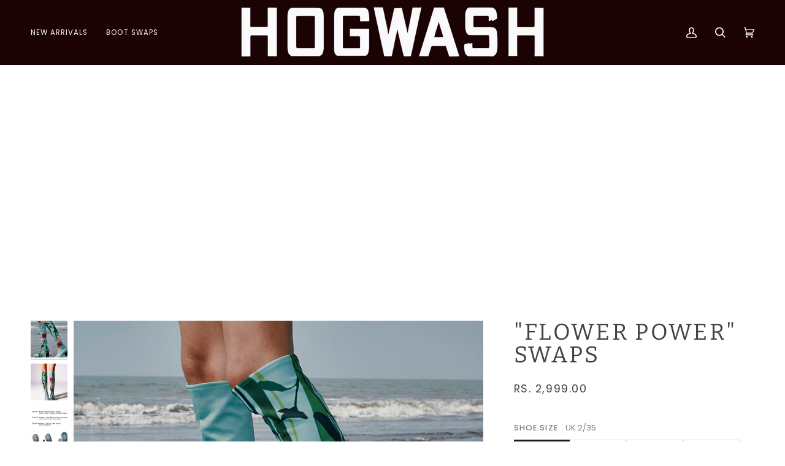

--- FILE ---
content_type: text/html; charset=utf-8
request_url: https://hogwash.in/products/flower-power-turquoise-long-boots
body_size: 29182
content:
<!doctype html>




<html class="no-js" lang="en" ><head>
  <meta charset="utf-8">
  <meta http-equiv="X-UA-Compatible" content="IE=edge,chrome=1">
  <meta name="viewport" content="width=device-width,initial-scale=1,viewport-fit=cover">
  <meta name="theme-color" content="#748cab"><link rel="canonical" href="https://hogwash.in/products/flower-power-turquoise-long-boots"><!-- ======================= Pipeline Theme V7.0.1 ========================= -->

  <!-- Preloading ================================================================== -->

  <link rel="preconnect" href="https://cdn.shopify.com" crossorigin>
  <link rel="dns-prefetch" href="https://cdn.shopify.com">
  <link rel="preconnect" href="https://fonts.shopify.com" crossorigin>
  <link rel="dns-prefetch" href="https://fonts.shopifycdn.com">
  <link rel="preconnect" href="https://monorail-edge.shopifysvc.com" crossorigin>

  <link rel="preload" href="//hogwash.in/cdn/fonts/poppins/poppins_n4.0ba78fa5af9b0e1a374041b3ceaadf0a43b41362.woff2" as="font" type="font/woff2" crossorigin>
  <link rel="preload" href="//hogwash.in/cdn/fonts/bitter/bitter_n4.0eb1d888c7dcf4b324dcc95156ce047a083f85f9.woff2" as="font" type="font/woff2" crossorigin>
  <link rel="preload" href="//hogwash.in/cdn/fonts/poppins/poppins_n4.0ba78fa5af9b0e1a374041b3ceaadf0a43b41362.woff2" as="font" type="font/woff2" crossorigin>

  <link href="//hogwash.in/cdn/shop/t/19/assets/vendor.js?v=131139509784942254651758617577" as="script" rel="preload">
  <link href="//hogwash.in/cdn/shop/t/19/assets/theme.js?v=107243615703808914211758617577" as="script" rel="preload">
  <link href="//hogwash.in/cdn/shop/t/19/assets/theme.css?v=12364879094660880941758617577" as="script" rel="preload">

  <!-- Title and description ================================================ --><link rel="shortcut icon" href="data:;base64,iVBORw0KGgo=">
  <title>
    

    Floral Knee high boots Swaps
&ndash; Hogwash Official

  </title><meta name="description" content="Our statement Turquoise Floral boots will stand out wherever you go and can be scrunched down to act like ankle boots whenever you&#39;re in the mood">
  <!-- /snippets/social-meta-tags.liquid --><meta property="og:site_name" content="Hogwash Official">
<meta property="og:url" content="https://hogwash.in/products/flower-power-turquoise-long-boots">
<meta property="og:title" content=""Flower Power" Swaps">
<meta property="og:type" content="product">
<meta property="og:description" content="Our statement Turquoise Floral boots will stand out wherever you go and can be scrunched down to act like ankle boots whenever you&#39;re in the mood"><meta property="og:price:amount" content="2,999.00">
  <meta property="og:price:currency" content="INR">
      <meta property="og:image" content="http://hogwash.in/cdn/shop/products/1_690d340f-28fc-4ab6-bb4c-3916231e36d9.jpg?v=1640430676">
      <meta property="og:image:secure_url" content="https://hogwash.in/cdn/shop/products/1_690d340f-28fc-4ab6-bb4c-3916231e36d9.jpg?v=1640430676">
      <meta property="og:image:height" content="757">
      <meta property="og:image:width" content="800">
      <meta property="og:image" content="http://hogwash.in/cdn/shop/products/3_350379a8-fd23-448a-8bc1-3251ab74f6bc.jpg?v=1698060212">
      <meta property="og:image:secure_url" content="https://hogwash.in/cdn/shop/products/3_350379a8-fd23-448a-8bc1-3251ab74f6bc.jpg?v=1698060212">
      <meta property="og:image:height" content="931">
      <meta property="og:image:width" content="800">
      <meta property="og:image" content="http://hogwash.in/cdn/shop/products/instrau_b2a7b641-c7ba-4edd-a85d-fa07409e06c4.jpg?v=1698060212">
      <meta property="og:image:secure_url" content="https://hogwash.in/cdn/shop/products/instrau_b2a7b641-c7ba-4edd-a85d-fa07409e06c4.jpg?v=1698060212">
      <meta property="og:image:height" content="800">
      <meta property="og:image:width" content="800">
<meta property="twitter:image" content="http://hogwash.in/cdn/shop/products/1_690d340f-28fc-4ab6-bb4c-3916231e36d9_1200x1200.jpg?v=1640430676">

<meta name="twitter:site" content="@">
<meta name="twitter:card" content="summary_large_image">
<meta name="twitter:title" content=""Flower Power" Swaps">
<meta name="twitter:description" content="Our statement Turquoise Floral boots will stand out wherever you go and can be scrunched down to act like ankle boots whenever you&#39;re in the mood"><!-- CSS ================================================================== -->

  <link href="//hogwash.in/cdn/shop/t/19/assets/font-settings.css?v=18766533044359251541759483032" rel="stylesheet" type="text/css" media="all" />

  <!-- /snippets/css-variables.liquid -->


<style data-shopify>

:root {
/* ================ Layout Variables ================ */






--LAYOUT-WIDTH: 1450px;
--LAYOUT-GUTTER: 24px;
--LAYOUT-GUTTER-OFFSET: -24px;
--NAV-GUTTER: 15px;
--LAYOUT-OUTER: 50px;

/* ================ Product video ================ */

--COLOR-VIDEO-BG: #f2f2f2;


/* ================ Color Variables ================ */

/* === Backgrounds ===*/
--COLOR-BG: #ffffff;
--COLOR-BG-ACCENT: #f7f5f4;

/* === Text colors ===*/
--COLOR-TEXT-DARK: #1f1919;
--COLOR-TEXT: #424242;
--COLOR-TEXT-LIGHT: #7b7b7b;

/* === Bright color ===*/
--COLOR-PRIMARY: #b66eed;
--COLOR-PRIMARY-HOVER: #9718f6;
--COLOR-PRIMARY-FADE: rgba(182, 110, 237, 0.05);
--COLOR-PRIMARY-FADE-HOVER: rgba(182, 110, 237, 0.1);--COLOR-PRIMARY-OPPOSITE: #ffffff;

/* === Secondary/link Color ===*/
--COLOR-SECONDARY: #748cab;
--COLOR-SECONDARY-HOVER: #3f6493;
--COLOR-SECONDARY-FADE: rgba(116, 140, 171, 0.05);
--COLOR-SECONDARY-FADE-HOVER: rgba(116, 140, 171, 0.1);--COLOR-SECONDARY-OPPOSITE: #ffffff;

/* === Shades of grey ===*/
--COLOR-A5:  rgba(66, 66, 66, 0.05);
--COLOR-A10: rgba(66, 66, 66, 0.1);
--COLOR-A20: rgba(66, 66, 66, 0.2);
--COLOR-A35: rgba(66, 66, 66, 0.35);
--COLOR-A50: rgba(66, 66, 66, 0.5);
--COLOR-A80: rgba(66, 66, 66, 0.8);
--COLOR-A90: rgba(66, 66, 66, 0.9);
--COLOR-A95: rgba(66, 66, 66, 0.95);


/* ================ Inverted Color Variables ================ */

--INVERSE-BG: #1b0303;
--INVERSE-BG-ACCENT: #1d1d1d;

/* === Text colors ===*/
--INVERSE-TEXT-DARK: #ffffff;
--INVERSE-TEXT: #ffffff;
--INVERSE-TEXT-LIGHT: #bbb3b3;

/* === Bright color ===*/
--INVERSE-PRIMARY: #ca94f4;
--INVERSE-PRIMARY-HOVER: #a940fc;
--INVERSE-PRIMARY-FADE: rgba(202, 148, 244, 0.05);
--INVERSE-PRIMARY-FADE-HOVER: rgba(202, 148, 244, 0.1);--INVERSE-PRIMARY-OPPOSITE: #000000;


/* === Second Color ===*/
--INVERSE-SECONDARY: #748cab;
--INVERSE-SECONDARY-HOVER: #3f6493;
--INVERSE-SECONDARY-FADE: rgba(116, 140, 171, 0.05);
--INVERSE-SECONDARY-FADE-HOVER: rgba(116, 140, 171, 0.1);--INVERSE-SECONDARY-OPPOSITE: #ffffff;


/* === Shades of grey ===*/
--INVERSE-A5:  rgba(255, 255, 255, 0.05);
--INVERSE-A10: rgba(255, 255, 255, 0.1);
--INVERSE-A20: rgba(255, 255, 255, 0.2);
--INVERSE-A35: rgba(255, 255, 255, 0.3);
--INVERSE-A80: rgba(255, 255, 255, 0.8);
--INVERSE-A90: rgba(255, 255, 255, 0.9);
--INVERSE-A95: rgba(255, 255, 255, 0.95);


/* ================ Bright Color Variables ================ */

--BRIGHT-BG: #d2815f;
--BRIGHT-BG-ACCENT: #94553a;

/* === Text colors ===*/
--BRIGHT-TEXT-DARK: #ffffff;
--BRIGHT-TEXT: #ffffff;
--BRIGHT-TEXT-LIGHT: #f2d9cf;

/* === Bright color ===*/
--BRIGHT-PRIMARY: #ff763d;
--BRIGHT-PRIMARY-HOVER: #f04600;
--BRIGHT-PRIMARY-FADE: rgba(255, 118, 61, 0.05);
--BRIGHT-PRIMARY-FADE-HOVER: rgba(255, 118, 61, 0.1);--BRIGHT-PRIMARY-OPPOSITE: #000000;


/* === Second Color ===*/
--BRIGHT-SECONDARY: #3d5aff;
--BRIGHT-SECONDARY-HOVER: #0024f0;
--BRIGHT-SECONDARY-FADE: rgba(61, 90, 255, 0.05);
--BRIGHT-SECONDARY-FADE-HOVER: rgba(61, 90, 255, 0.1);--BRIGHT-SECONDARY-OPPOSITE: #ffffff;


/* === Shades of grey ===*/
--BRIGHT-A5:  rgba(255, 255, 255, 0.05);
--BRIGHT-A10: rgba(255, 255, 255, 0.1);
--BRIGHT-A20: rgba(255, 255, 255, 0.2);
--BRIGHT-A35: rgba(255, 255, 255, 0.3);
--BRIGHT-A80: rgba(255, 255, 255, 0.8);
--BRIGHT-A90: rgba(255, 255, 255, 0.9);
--BRIGHT-A95: rgba(255, 255, 255, 0.95);


/* === Account Bar ===*/
--COLOR-ANNOUNCEMENT-BG: #b66eed;
--COLOR-ANNOUNCEMENT-TEXT: #faf4f4;

/* === Nav and dropdown link background ===*/
--COLOR-NAV: #1b0303;
--COLOR-NAV-TEXT: #ffffff;
--COLOR-NAV-TEXT-DARK: #d9d9d9;
--COLOR-NAV-TEXT-LIGHT: #bbb3b3;
--COLOR-NAV-BORDER: #f7f5f4;
--COLOR-NAV-A10: rgba(255, 255, 255, 0.1);
--COLOR-NAV-A50: rgba(255, 255, 255, 0.5);
--COLOR-HIGHLIGHT-LINK: #b66eed;

/* === Site Footer ===*/
--COLOR-FOOTER-BG: #1b0303;
--COLOR-FOOTER-TEXT: #f7f5f4;
--COLOR-FOOTER-A5: rgba(247, 245, 244, 0.05);
--COLOR-FOOTER-A15: rgba(247, 245, 244, 0.15);
--COLOR-FOOTER-A90: rgba(247, 245, 244, 0.9);

/* === Sub-Footer ===*/
--COLOR-SUB-FOOTER-BG: #1b0303;
--COLOR-SUB-FOOTER-TEXT: #dfdfdf;
--COLOR-SUB-FOOTER-A5: rgba(223, 223, 223, 0.05);
--COLOR-SUB-FOOTER-A15: rgba(223, 223, 223, 0.15);
--COLOR-SUB-FOOTER-A90: rgba(223, 223, 223, 0.9);

/* === Products ===*/
--PRODUCT-GRID-ASPECT-RATIO: 60.0%;

/* === Product badges ===*/
--COLOR-BADGE: #ffffff;
--COLOR-BADGE-TEXT: #424242;
--COLOR-BADGE-TEXT-DARK: #1f1919;
--COLOR-BADGE-TEXT-HOVER: #686868;
--COLOR-BADGE-HAIRLINE: #f6f6f6;

/* === Product item slider ===*/--COLOR-PRODUCT-SLIDER: #ffffff;--COLOR-PRODUCT-SLIDER-OPPOSITE: rgba(13, 13, 13, 0.06);/* === disabled form colors ===*/
--COLOR-DISABLED-BG: #ececec;
--COLOR-DISABLED-TEXT: #bdbdbd;

--INVERSE-DISABLED-BG: #321c1c;
--INVERSE-DISABLED-TEXT: #6b5b5b;

/* === Button Radius === */
--BUTTON-RADIUS: 2px;


/* ================ Typography ================ */

--FONT-STACK-BODY: Poppins, sans-serif;
--FONT-STYLE-BODY: normal;
--FONT-WEIGHT-BODY: 400;
--FONT-WEIGHT-BODY-BOLD: 500;
--FONT-ADJUST-BODY: 1.0;

  --FONT-BODY-TRANSFORM: none;
  --FONT-BODY-LETTER-SPACING: normal;


--FONT-STACK-HEADING: Bitter, serif;
--FONT-STYLE-HEADING: normal;
--FONT-WEIGHT-HEADING: 400;
--FONT-WEIGHT-HEADING-BOLD: 500;
--FONT-ADJUST-HEADING: 0.95;

  --FONT-HEADING-TRANSFORM: uppercase;
  --FONT-HEADING-LETTER-SPACING: 0.09em;

--FONT-STACK-ACCENT: Poppins, serif;
--FONT-STYLE-ACCENT: normal;
--FONT-WEIGHT-ACCENT: 400;
--FONT-WEIGHT-ACCENT-BOLD: 500;
--FONT-ADJUST-ACCENT: 1.0;

  --FONT-ACCENT-TRANSFORM: uppercase;
  --FONT-ACCENT-LETTER-SPACING: 0.09em;

--TYPE-STACK-NAV: Poppins, sans-serif;
--TYPE-STYLE-NAV: normal;
--TYPE-ADJUST-NAV: 1.0;
--TYPE-WEIGHT-NAV: 400;

  --FONT-NAV-TRANSFORM: uppercase;
  --FONT-NAV-LETTER-SPACING: 0.09em;

--TYPE-STACK-BUTTON: Poppins, sans-serif;
--TYPE-STYLE-BUTTON: normal;
--TYPE-ADJUST-BUTTON: 1.0;
--TYPE-WEIGHT-BUTTON: 500;

  --FONT-BUTTON-TRANSFORM: uppercase;
  --FONT-BUTTON-LETTER-SPACING: 0.09em;

--TYPE-STACK-KICKER: Poppins, sans-serif;
--TYPE-STYLE-KICKER: normal;
--TYPE-ADJUST-KICKER: 1.0;
--TYPE-WEIGHT-KICKER: 500;

  --FONT-KICKER-TRANSFORM: uppercase;
  --FONT-KICKER-LETTER-SPACING: 0.09em;


--ICO-SELECT: url('//hogwash.in/cdn/shop/t/19/assets/ico-select.svg?v=5043962037785221031758617577');

/* ================ Photo correction ================ */
--PHOTO-CORRECTION: 100%;



}

:root {
  --font-1: 10.00px;
  --font-2: 11.33px;
  --font-3: 12.00px;
  --font-4: 13.14px;
  --font-5: 15.51px;
  --font-6: 17.49px;
  --font-7: 20.29px;
  --font-8: 23.54px;
  --font-9: 27.30px;
  --font-10: 31.67px;
  --font-11: 36.74px;
  --font-12: 42.62px;
  --font-13: 49.44px;
  --font-14: 57.35px;
  --font-15: 66.52px;
}
@media only screen and (min-width: 480px) and (max-width: 1099px) {
  :root {
    --font-1: 10.00px;
    --font-2: 11.50px;
    --font-3: 12.33px;
    --font-4: 13.70px;
    --font-5: 16.00px;
    --font-6: 17.95px;
    --font-7: 21.09px;
    --font-8: 24.78px;
    --font-9: 29.12px;
    --font-10: 34.21px;
    --font-11: 40.20px;
    --font-12: 47.23px;
    --font-13: 55.50px;
    --font-14: 65.21px;
    --font-15: 76.62px;
  }
}
@media only screen and (min-width: 1100px) {
  :root {
    --font-1: 10.00px;
    --font-2: 11.50px;
    --font-3: 12.75px;
    --font-4: 14.53px;
    --font-5: 17.69px;
    --font-6: 21.58px;
    --font-7: 26.33px;
    --font-8: 32.12px;
    --font-9: 39.19px;
    --font-10: 47.81px;
    --font-11: 58.33px;
    --font-12: 71.16px;
    --font-13: 86.82px;
    --font-14: 105.92px;
    --font-15: 129.22px;
  }
}

</style>


  <link href="//hogwash.in/cdn/shop/t/19/assets/theme.css?v=12364879094660880941758617577" rel="stylesheet" type="text/css" media="all" />

  <script>
    document.documentElement.className = document.documentElement.className.replace('no-js', 'js');

    
      document.documentElement.classList.add('aos-initialized');let root = '/';
    if (root[root.length - 1] !== '/') {
      root = `${root}/`;
    }
    var theme = {
      routes: {
        root_url: root,
        cart: '/cart',
        cart_add_url: '/cart/add',
        product_recommendations_url: '/recommendations/products',
        account_addresses_url: '/account/addresses',
        predictive_search_url: '/search/suggest'
      },
      state: {
        cartOpen: null,
      },
      sizes: {
        small: 480,
        medium: 768,
        large: 1100,
        widescreen: 1400
      },
      assets: {
        photoswipe: '//hogwash.in/cdn/shop/t/19/assets/photoswipe.js?v=162613001030112971491758617577',
        smoothscroll: '//hogwash.in/cdn/shop/t/19/assets/smoothscroll.js?v=37906625415260927261758617577',
        swatches: '//hogwash.in/cdn/shop/t/19/assets/swatches.json?v=154940297821828866241758617577',
        noImage: '//hogwash.in/cdn/shopifycloud/storefront/assets/no-image-2048-a2addb12.gif',
        base: '//hogwash.in/cdn/shop/t/19/assets/'
      },
      strings: {
        swatchesKey: "Color, Colour",
        addToCart: "Add to Cart",
        estimateShipping: "Estimate shipping",
        noShippingAvailable: "We do not ship to this destination.",
        free: "Free",
        from: "From",
        preOrder: "Pre-order",
        soldOut: "Sold Out",
        sale: "Sale",
        subscription: "Subscription",
        unavailable: "Unavailable",
        unitPrice: "Unit price",
        unitPriceSeparator: "per",
        stockout: "All available stock is in cart",
        products: "Products",
        pages: "Pages",
        collections: "Collections",
        resultsFor: "Results for",
        noResultsFor: "No results for",
        articles: "Articles",
        successMessage: "Link copied to clipboard",
      },
      settings: {
        badge_sale_type: "dollar",
        animate_hover: true,
        animate_scroll: true,
        show_locale_desktop: null,
        show_locale_mobile: null,
        show_currency_desktop: null,
        show_currency_mobile: null,
        currency_select_type: "country",
        currency_code_enable: false,
        cycle_images_hover_delay: 1.5
      },
      info: {
        name: 'pipeline'
      },
      version: '7.0.1',
      moneyFormat: "Rs. {{amount}}",
      shopCurrency: "INR",
      currencyCode: "INR"
    }
    let windowInnerHeight = window.innerHeight;
    document.documentElement.style.setProperty('--full-screen', `${windowInnerHeight}px`);
    document.documentElement.style.setProperty('--three-quarters', `${windowInnerHeight * 0.75}px`);
    document.documentElement.style.setProperty('--two-thirds', `${windowInnerHeight * 0.66}px`);
    document.documentElement.style.setProperty('--one-half', `${windowInnerHeight * 0.5}px`);
    document.documentElement.style.setProperty('--one-third', `${windowInnerHeight * 0.33}px`);
    document.documentElement.style.setProperty('--one-fifth', `${windowInnerHeight * 0.2}px`);

    window.isRTL = document.documentElement.getAttribute('dir') === 'rtl';
  </script><!-- Theme Javascript ============================================================== -->
  <script src="//hogwash.in/cdn/shop/t/19/assets/vendor.js?v=131139509784942254651758617577" defer="defer"></script>
  <script src="//hogwash.in/cdn/shop/t/19/assets/theme.js?v=107243615703808914211758617577" defer="defer"></script>

  <script>
    (function () {
      function onPageShowEvents() {
        if ('requestIdleCallback' in window) {
          requestIdleCallback(initCartEvent, { timeout: 500 })
        } else {
          initCartEvent()
        }
        function initCartEvent(){
          window.fetch(window.theme.routes.cart + '.js')
          .then((response) => {
            if(!response.ok){
              throw {status: response.statusText};
            }
            return response.json();
          })
          .then((response) => {
            document.dispatchEvent(new CustomEvent('theme:cart:change', {
              detail: {
                cart: response,
              },
              bubbles: true,
            }));
            return response;
          })
          .catch((e) => {
            console.error(e);
          });
        }
      };
      window.onpageshow = onPageShowEvents;
    })();
  </script>

  <script type="text/javascript">
    if (window.MSInputMethodContext && document.documentMode) {
      var scripts = document.getElementsByTagName('script')[0];
      var polyfill = document.createElement("script");
      polyfill.defer = true;
      polyfill.src = "//hogwash.in/cdn/shop/t/19/assets/ie11.js?v=144489047535103983231758617577";

      scripts.parentNode.insertBefore(polyfill, scripts);
    }
  </script>

  <!-- Shopify app scripts =========================================================== -->
  <script>window.performance && window.performance.mark && window.performance.mark('shopify.content_for_header.start');</script><meta id="shopify-digital-wallet" name="shopify-digital-wallet" content="/59693301954/digital_wallets/dialog">
<link rel="alternate" type="application/json+oembed" href="https://hogwash.in/products/flower-power-turquoise-long-boots.oembed">
<script async="async" src="/checkouts/internal/preloads.js?locale=en-IN"></script>
<script id="shopify-features" type="application/json">{"accessToken":"a66e32163d324be5fbf400e6f008931f","betas":["rich-media-storefront-analytics"],"domain":"hogwash.in","predictiveSearch":true,"shopId":59693301954,"locale":"en"}</script>
<script>var Shopify = Shopify || {};
Shopify.shop = "hogwash-official.myshopify.com";
Shopify.locale = "en";
Shopify.currency = {"active":"INR","rate":"1.0"};
Shopify.country = "IN";
Shopify.theme = {"name":"October 2025","id":144075391170,"schema_name":"Pipeline","schema_version":"7.0.1","theme_store_id":739,"role":"main"};
Shopify.theme.handle = "null";
Shopify.theme.style = {"id":null,"handle":null};
Shopify.cdnHost = "hogwash.in/cdn";
Shopify.routes = Shopify.routes || {};
Shopify.routes.root = "/";</script>
<script type="module">!function(o){(o.Shopify=o.Shopify||{}).modules=!0}(window);</script>
<script>!function(o){function n(){var o=[];function n(){o.push(Array.prototype.slice.apply(arguments))}return n.q=o,n}var t=o.Shopify=o.Shopify||{};t.loadFeatures=n(),t.autoloadFeatures=n()}(window);</script>
<script id="shop-js-analytics" type="application/json">{"pageType":"product"}</script>
<script defer="defer" async type="module" src="//hogwash.in/cdn/shopifycloud/shop-js/modules/v2/client.init-shop-cart-sync_BdyHc3Nr.en.esm.js"></script>
<script defer="defer" async type="module" src="//hogwash.in/cdn/shopifycloud/shop-js/modules/v2/chunk.common_Daul8nwZ.esm.js"></script>
<script type="module">
  await import("//hogwash.in/cdn/shopifycloud/shop-js/modules/v2/client.init-shop-cart-sync_BdyHc3Nr.en.esm.js");
await import("//hogwash.in/cdn/shopifycloud/shop-js/modules/v2/chunk.common_Daul8nwZ.esm.js");

  window.Shopify.SignInWithShop?.initShopCartSync?.({"fedCMEnabled":true,"windoidEnabled":true});

</script>
<script>(function() {
  var isLoaded = false;
  function asyncLoad() {
    if (isLoaded) return;
    isLoaded = true;
    var urls = ["https:\/\/cdn.nfcube.com\/instafeed-2cef142f0848d4e492434c7f0408e883.js?shop=hogwash-official.myshopify.com"];
    for (var i = 0; i < urls.length; i++) {
      var s = document.createElement('script');
      s.type = 'text/javascript';
      s.async = true;
      s.src = urls[i];
      var x = document.getElementsByTagName('script')[0];
      x.parentNode.insertBefore(s, x);
    }
  };
  if(window.attachEvent) {
    window.attachEvent('onload', asyncLoad);
  } else {
    window.addEventListener('load', asyncLoad, false);
  }
})();</script>
<script id="__st">var __st={"a":59693301954,"offset":-18000,"reqid":"862511f1-62e5-46a9-b17a-9aa9311ee402-1768981215","pageurl":"hogwash.in\/products\/flower-power-turquoise-long-boots","u":"2aaeec66a8f0","p":"product","rtyp":"product","rid":7174037438658};</script>
<script>window.ShopifyPaypalV4VisibilityTracking = true;</script>
<script id="captcha-bootstrap">!function(){'use strict';const t='contact',e='account',n='new_comment',o=[[t,t],['blogs',n],['comments',n],[t,'customer']],c=[[e,'customer_login'],[e,'guest_login'],[e,'recover_customer_password'],[e,'create_customer']],r=t=>t.map((([t,e])=>`form[action*='/${t}']:not([data-nocaptcha='true']) input[name='form_type'][value='${e}']`)).join(','),a=t=>()=>t?[...document.querySelectorAll(t)].map((t=>t.form)):[];function s(){const t=[...o],e=r(t);return a(e)}const i='password',u='form_key',d=['recaptcha-v3-token','g-recaptcha-response','h-captcha-response',i],f=()=>{try{return window.sessionStorage}catch{return}},m='__shopify_v',_=t=>t.elements[u];function p(t,e,n=!1){try{const o=window.sessionStorage,c=JSON.parse(o.getItem(e)),{data:r}=function(t){const{data:e,action:n}=t;return t[m]||n?{data:e,action:n}:{data:t,action:n}}(c);for(const[e,n]of Object.entries(r))t.elements[e]&&(t.elements[e].value=n);n&&o.removeItem(e)}catch(o){console.error('form repopulation failed',{error:o})}}const l='form_type',E='cptcha';function T(t){t.dataset[E]=!0}const w=window,h=w.document,L='Shopify',v='ce_forms',y='captcha';let A=!1;((t,e)=>{const n=(g='f06e6c50-85a8-45c8-87d0-21a2b65856fe',I='https://cdn.shopify.com/shopifycloud/storefront-forms-hcaptcha/ce_storefront_forms_captcha_hcaptcha.v1.5.2.iife.js',D={infoText:'Protected by hCaptcha',privacyText:'Privacy',termsText:'Terms'},(t,e,n)=>{const o=w[L][v],c=o.bindForm;if(c)return c(t,g,e,D).then(n);var r;o.q.push([[t,g,e,D],n]),r=I,A||(h.body.append(Object.assign(h.createElement('script'),{id:'captcha-provider',async:!0,src:r})),A=!0)});var g,I,D;w[L]=w[L]||{},w[L][v]=w[L][v]||{},w[L][v].q=[],w[L][y]=w[L][y]||{},w[L][y].protect=function(t,e){n(t,void 0,e),T(t)},Object.freeze(w[L][y]),function(t,e,n,w,h,L){const[v,y,A,g]=function(t,e,n){const i=e?o:[],u=t?c:[],d=[...i,...u],f=r(d),m=r(i),_=r(d.filter((([t,e])=>n.includes(e))));return[a(f),a(m),a(_),s()]}(w,h,L),I=t=>{const e=t.target;return e instanceof HTMLFormElement?e:e&&e.form},D=t=>v().includes(t);t.addEventListener('submit',(t=>{const e=I(t);if(!e)return;const n=D(e)&&!e.dataset.hcaptchaBound&&!e.dataset.recaptchaBound,o=_(e),c=g().includes(e)&&(!o||!o.value);(n||c)&&t.preventDefault(),c&&!n&&(function(t){try{if(!f())return;!function(t){const e=f();if(!e)return;const n=_(t);if(!n)return;const o=n.value;o&&e.removeItem(o)}(t);const e=Array.from(Array(32),(()=>Math.random().toString(36)[2])).join('');!function(t,e){_(t)||t.append(Object.assign(document.createElement('input'),{type:'hidden',name:u})),t.elements[u].value=e}(t,e),function(t,e){const n=f();if(!n)return;const o=[...t.querySelectorAll(`input[type='${i}']`)].map((({name:t})=>t)),c=[...d,...o],r={};for(const[a,s]of new FormData(t).entries())c.includes(a)||(r[a]=s);n.setItem(e,JSON.stringify({[m]:1,action:t.action,data:r}))}(t,e)}catch(e){console.error('failed to persist form',e)}}(e),e.submit())}));const S=(t,e)=>{t&&!t.dataset[E]&&(n(t,e.some((e=>e===t))),T(t))};for(const o of['focusin','change'])t.addEventListener(o,(t=>{const e=I(t);D(e)&&S(e,y())}));const B=e.get('form_key'),M=e.get(l),P=B&&M;t.addEventListener('DOMContentLoaded',(()=>{const t=y();if(P)for(const e of t)e.elements[l].value===M&&p(e,B);[...new Set([...A(),...v().filter((t=>'true'===t.dataset.shopifyCaptcha))])].forEach((e=>S(e,t)))}))}(h,new URLSearchParams(w.location.search),n,t,e,['guest_login'])})(!0,!0)}();</script>
<script integrity="sha256-4kQ18oKyAcykRKYeNunJcIwy7WH5gtpwJnB7kiuLZ1E=" data-source-attribution="shopify.loadfeatures" defer="defer" src="//hogwash.in/cdn/shopifycloud/storefront/assets/storefront/load_feature-a0a9edcb.js" crossorigin="anonymous"></script>
<script data-source-attribution="shopify.dynamic_checkout.dynamic.init">var Shopify=Shopify||{};Shopify.PaymentButton=Shopify.PaymentButton||{isStorefrontPortableWallets:!0,init:function(){window.Shopify.PaymentButton.init=function(){};var t=document.createElement("script");t.src="https://hogwash.in/cdn/shopifycloud/portable-wallets/latest/portable-wallets.en.js",t.type="module",document.head.appendChild(t)}};
</script>
<script data-source-attribution="shopify.dynamic_checkout.buyer_consent">
  function portableWalletsHideBuyerConsent(e){var t=document.getElementById("shopify-buyer-consent"),n=document.getElementById("shopify-subscription-policy-button");t&&n&&(t.classList.add("hidden"),t.setAttribute("aria-hidden","true"),n.removeEventListener("click",e))}function portableWalletsShowBuyerConsent(e){var t=document.getElementById("shopify-buyer-consent"),n=document.getElementById("shopify-subscription-policy-button");t&&n&&(t.classList.remove("hidden"),t.removeAttribute("aria-hidden"),n.addEventListener("click",e))}window.Shopify?.PaymentButton&&(window.Shopify.PaymentButton.hideBuyerConsent=portableWalletsHideBuyerConsent,window.Shopify.PaymentButton.showBuyerConsent=portableWalletsShowBuyerConsent);
</script>
<script data-source-attribution="shopify.dynamic_checkout.cart.bootstrap">document.addEventListener("DOMContentLoaded",(function(){function t(){return document.querySelector("shopify-accelerated-checkout-cart, shopify-accelerated-checkout")}if(t())Shopify.PaymentButton.init();else{new MutationObserver((function(e,n){t()&&(Shopify.PaymentButton.init(),n.disconnect())})).observe(document.body,{childList:!0,subtree:!0})}}));
</script>

<script>window.performance && window.performance.mark && window.performance.mark('shopify.content_for_header.end');</script>
<link href="https://monorail-edge.shopifysvc.com" rel="dns-prefetch">
<script>(function(){if ("sendBeacon" in navigator && "performance" in window) {try {var session_token_from_headers = performance.getEntriesByType('navigation')[0].serverTiming.find(x => x.name == '_s').description;} catch {var session_token_from_headers = undefined;}var session_cookie_matches = document.cookie.match(/_shopify_s=([^;]*)/);var session_token_from_cookie = session_cookie_matches && session_cookie_matches.length === 2 ? session_cookie_matches[1] : "";var session_token = session_token_from_headers || session_token_from_cookie || "";function handle_abandonment_event(e) {var entries = performance.getEntries().filter(function(entry) {return /monorail-edge.shopifysvc.com/.test(entry.name);});if (!window.abandonment_tracked && entries.length === 0) {window.abandonment_tracked = true;var currentMs = Date.now();var navigation_start = performance.timing.navigationStart;var payload = {shop_id: 59693301954,url: window.location.href,navigation_start,duration: currentMs - navigation_start,session_token,page_type: "product"};window.navigator.sendBeacon("https://monorail-edge.shopifysvc.com/v1/produce", JSON.stringify({schema_id: "online_store_buyer_site_abandonment/1.1",payload: payload,metadata: {event_created_at_ms: currentMs,event_sent_at_ms: currentMs}}));}}window.addEventListener('pagehide', handle_abandonment_event);}}());</script>
<script id="web-pixels-manager-setup">(function e(e,d,r,n,o){if(void 0===o&&(o={}),!Boolean(null===(a=null===(i=window.Shopify)||void 0===i?void 0:i.analytics)||void 0===a?void 0:a.replayQueue)){var i,a;window.Shopify=window.Shopify||{};var t=window.Shopify;t.analytics=t.analytics||{};var s=t.analytics;s.replayQueue=[],s.publish=function(e,d,r){return s.replayQueue.push([e,d,r]),!0};try{self.performance.mark("wpm:start")}catch(e){}var l=function(){var e={modern:/Edge?\/(1{2}[4-9]|1[2-9]\d|[2-9]\d{2}|\d{4,})\.\d+(\.\d+|)|Firefox\/(1{2}[4-9]|1[2-9]\d|[2-9]\d{2}|\d{4,})\.\d+(\.\d+|)|Chrom(ium|e)\/(9{2}|\d{3,})\.\d+(\.\d+|)|(Maci|X1{2}).+ Version\/(15\.\d+|(1[6-9]|[2-9]\d|\d{3,})\.\d+)([,.]\d+|)( \(\w+\)|)( Mobile\/\w+|) Safari\/|Chrome.+OPR\/(9{2}|\d{3,})\.\d+\.\d+|(CPU[ +]OS|iPhone[ +]OS|CPU[ +]iPhone|CPU IPhone OS|CPU iPad OS)[ +]+(15[._]\d+|(1[6-9]|[2-9]\d|\d{3,})[._]\d+)([._]\d+|)|Android:?[ /-](13[3-9]|1[4-9]\d|[2-9]\d{2}|\d{4,})(\.\d+|)(\.\d+|)|Android.+Firefox\/(13[5-9]|1[4-9]\d|[2-9]\d{2}|\d{4,})\.\d+(\.\d+|)|Android.+Chrom(ium|e)\/(13[3-9]|1[4-9]\d|[2-9]\d{2}|\d{4,})\.\d+(\.\d+|)|SamsungBrowser\/([2-9]\d|\d{3,})\.\d+/,legacy:/Edge?\/(1[6-9]|[2-9]\d|\d{3,})\.\d+(\.\d+|)|Firefox\/(5[4-9]|[6-9]\d|\d{3,})\.\d+(\.\d+|)|Chrom(ium|e)\/(5[1-9]|[6-9]\d|\d{3,})\.\d+(\.\d+|)([\d.]+$|.*Safari\/(?![\d.]+ Edge\/[\d.]+$))|(Maci|X1{2}).+ Version\/(10\.\d+|(1[1-9]|[2-9]\d|\d{3,})\.\d+)([,.]\d+|)( \(\w+\)|)( Mobile\/\w+|) Safari\/|Chrome.+OPR\/(3[89]|[4-9]\d|\d{3,})\.\d+\.\d+|(CPU[ +]OS|iPhone[ +]OS|CPU[ +]iPhone|CPU IPhone OS|CPU iPad OS)[ +]+(10[._]\d+|(1[1-9]|[2-9]\d|\d{3,})[._]\d+)([._]\d+|)|Android:?[ /-](13[3-9]|1[4-9]\d|[2-9]\d{2}|\d{4,})(\.\d+|)(\.\d+|)|Mobile Safari.+OPR\/([89]\d|\d{3,})\.\d+\.\d+|Android.+Firefox\/(13[5-9]|1[4-9]\d|[2-9]\d{2}|\d{4,})\.\d+(\.\d+|)|Android.+Chrom(ium|e)\/(13[3-9]|1[4-9]\d|[2-9]\d{2}|\d{4,})\.\d+(\.\d+|)|Android.+(UC? ?Browser|UCWEB|U3)[ /]?(15\.([5-9]|\d{2,})|(1[6-9]|[2-9]\d|\d{3,})\.\d+)\.\d+|SamsungBrowser\/(5\.\d+|([6-9]|\d{2,})\.\d+)|Android.+MQ{2}Browser\/(14(\.(9|\d{2,})|)|(1[5-9]|[2-9]\d|\d{3,})(\.\d+|))(\.\d+|)|K[Aa][Ii]OS\/(3\.\d+|([4-9]|\d{2,})\.\d+)(\.\d+|)/},d=e.modern,r=e.legacy,n=navigator.userAgent;return n.match(d)?"modern":n.match(r)?"legacy":"unknown"}(),u="modern"===l?"modern":"legacy",c=(null!=n?n:{modern:"",legacy:""})[u],f=function(e){return[e.baseUrl,"/wpm","/b",e.hashVersion,"modern"===e.buildTarget?"m":"l",".js"].join("")}({baseUrl:d,hashVersion:r,buildTarget:u}),m=function(e){var d=e.version,r=e.bundleTarget,n=e.surface,o=e.pageUrl,i=e.monorailEndpoint;return{emit:function(e){var a=e.status,t=e.errorMsg,s=(new Date).getTime(),l=JSON.stringify({metadata:{event_sent_at_ms:s},events:[{schema_id:"web_pixels_manager_load/3.1",payload:{version:d,bundle_target:r,page_url:o,status:a,surface:n,error_msg:t},metadata:{event_created_at_ms:s}}]});if(!i)return console&&console.warn&&console.warn("[Web Pixels Manager] No Monorail endpoint provided, skipping logging."),!1;try{return self.navigator.sendBeacon.bind(self.navigator)(i,l)}catch(e){}var u=new XMLHttpRequest;try{return u.open("POST",i,!0),u.setRequestHeader("Content-Type","text/plain"),u.send(l),!0}catch(e){return console&&console.warn&&console.warn("[Web Pixels Manager] Got an unhandled error while logging to Monorail."),!1}}}}({version:r,bundleTarget:l,surface:e.surface,pageUrl:self.location.href,monorailEndpoint:e.monorailEndpoint});try{o.browserTarget=l,function(e){var d=e.src,r=e.async,n=void 0===r||r,o=e.onload,i=e.onerror,a=e.sri,t=e.scriptDataAttributes,s=void 0===t?{}:t,l=document.createElement("script"),u=document.querySelector("head"),c=document.querySelector("body");if(l.async=n,l.src=d,a&&(l.integrity=a,l.crossOrigin="anonymous"),s)for(var f in s)if(Object.prototype.hasOwnProperty.call(s,f))try{l.dataset[f]=s[f]}catch(e){}if(o&&l.addEventListener("load",o),i&&l.addEventListener("error",i),u)u.appendChild(l);else{if(!c)throw new Error("Did not find a head or body element to append the script");c.appendChild(l)}}({src:f,async:!0,onload:function(){if(!function(){var e,d;return Boolean(null===(d=null===(e=window.Shopify)||void 0===e?void 0:e.analytics)||void 0===d?void 0:d.initialized)}()){var d=window.webPixelsManager.init(e)||void 0;if(d){var r=window.Shopify.analytics;r.replayQueue.forEach((function(e){var r=e[0],n=e[1],o=e[2];d.publishCustomEvent(r,n,o)})),r.replayQueue=[],r.publish=d.publishCustomEvent,r.visitor=d.visitor,r.initialized=!0}}},onerror:function(){return m.emit({status:"failed",errorMsg:"".concat(f," has failed to load")})},sri:function(e){var d=/^sha384-[A-Za-z0-9+/=]+$/;return"string"==typeof e&&d.test(e)}(c)?c:"",scriptDataAttributes:o}),m.emit({status:"loading"})}catch(e){m.emit({status:"failed",errorMsg:(null==e?void 0:e.message)||"Unknown error"})}}})({shopId: 59693301954,storefrontBaseUrl: "https://hogwash.in",extensionsBaseUrl: "https://extensions.shopifycdn.com/cdn/shopifycloud/web-pixels-manager",monorailEndpoint: "https://monorail-edge.shopifysvc.com/unstable/produce_batch",surface: "storefront-renderer",enabledBetaFlags: ["2dca8a86"],webPixelsConfigList: [{"id":"124420290","configuration":"{\"pixel_id\":\"560371448631860\",\"pixel_type\":\"facebook_pixel\",\"metaapp_system_user_token\":\"-\"}","eventPayloadVersion":"v1","runtimeContext":"OPEN","scriptVersion":"ca16bc87fe92b6042fbaa3acc2fbdaa6","type":"APP","apiClientId":2329312,"privacyPurposes":["ANALYTICS","MARKETING","SALE_OF_DATA"],"dataSharingAdjustments":{"protectedCustomerApprovalScopes":["read_customer_address","read_customer_email","read_customer_name","read_customer_personal_data","read_customer_phone"]}},{"id":"76218562","eventPayloadVersion":"v1","runtimeContext":"LAX","scriptVersion":"1","type":"CUSTOM","privacyPurposes":["ANALYTICS"],"name":"Google Analytics tag (migrated)"},{"id":"shopify-app-pixel","configuration":"{}","eventPayloadVersion":"v1","runtimeContext":"STRICT","scriptVersion":"0450","apiClientId":"shopify-pixel","type":"APP","privacyPurposes":["ANALYTICS","MARKETING"]},{"id":"shopify-custom-pixel","eventPayloadVersion":"v1","runtimeContext":"LAX","scriptVersion":"0450","apiClientId":"shopify-pixel","type":"CUSTOM","privacyPurposes":["ANALYTICS","MARKETING"]}],isMerchantRequest: false,initData: {"shop":{"name":"Hogwash Official","paymentSettings":{"currencyCode":"INR"},"myshopifyDomain":"hogwash-official.myshopify.com","countryCode":"IN","storefrontUrl":"https:\/\/hogwash.in"},"customer":null,"cart":null,"checkout":null,"productVariants":[{"price":{"amount":2999.0,"currencyCode":"INR"},"product":{"title":"\"Flower Power\" Swaps","vendor":"Hogwash","id":"7174037438658","untranslatedTitle":"\"Flower Power\" Swaps","url":"\/products\/flower-power-turquoise-long-boots","type":"Shoes"},"id":"42340185407682","image":{"src":"\/\/hogwash.in\/cdn\/shop\/products\/1_690d340f-28fc-4ab6-bb4c-3916231e36d9.jpg?v=1640430676"},"sku":"2","title":"UK 2\/35 \/ Petit- XS","untranslatedTitle":"UK 2\/35 \/ Petit- XS"},{"price":{"amount":2999.0,"currencyCode":"INR"},"product":{"title":"\"Flower Power\" Swaps","vendor":"Hogwash","id":"7174037438658","untranslatedTitle":"\"Flower Power\" Swaps","url":"\/products\/flower-power-turquoise-long-boots","type":"Shoes"},"id":"42340185440450","image":{"src":"\/\/hogwash.in\/cdn\/shop\/products\/1_690d340f-28fc-4ab6-bb4c-3916231e36d9.jpg?v=1640430676"},"sku":"3","title":"UK 2\/35 \/ Standard Small","untranslatedTitle":"UK 2\/35 \/ Standard Small"},{"price":{"amount":2999.0,"currencyCode":"INR"},"product":{"title":"\"Flower Power\" Swaps","vendor":"Hogwash","id":"7174037438658","untranslatedTitle":"\"Flower Power\" Swaps","url":"\/products\/flower-power-turquoise-long-boots","type":"Shoes"},"id":"42340185473218","image":{"src":"\/\/hogwash.in\/cdn\/shop\/products\/1_690d340f-28fc-4ab6-bb4c-3916231e36d9.jpg?v=1640430676"},"sku":"4","title":"UK 2\/35 \/ Standard Medium","untranslatedTitle":"UK 2\/35 \/ Standard Medium"},{"price":{"amount":2999.0,"currencyCode":"INR"},"product":{"title":"\"Flower Power\" Swaps","vendor":"Hogwash","id":"7174037438658","untranslatedTitle":"\"Flower Power\" Swaps","url":"\/products\/flower-power-turquoise-long-boots","type":"Shoes"},"id":"42340185505986","image":{"src":"\/\/hogwash.in\/cdn\/shop\/products\/1_690d340f-28fc-4ab6-bb4c-3916231e36d9.jpg?v=1640430676"},"sku":"5","title":"UK 2\/35 \/ Standard Large","untranslatedTitle":"UK 2\/35 \/ Standard Large"},{"price":{"amount":2999.0,"currencyCode":"INR"},"product":{"title":"\"Flower Power\" Swaps","vendor":"Hogwash","id":"7174037438658","untranslatedTitle":"\"Flower Power\" Swaps","url":"\/products\/flower-power-turquoise-long-boots","type":"Shoes"},"id":"42340185538754","image":{"src":"\/\/hogwash.in\/cdn\/shop\/products\/1_690d340f-28fc-4ab6-bb4c-3916231e36d9.jpg?v=1640430676"},"sku":"6","title":"UK 2\/35 \/ Thicc- custom","untranslatedTitle":"UK 2\/35 \/ Thicc- custom"},{"price":{"amount":2999.0,"currencyCode":"INR"},"product":{"title":"\"Flower Power\" Swaps","vendor":"Hogwash","id":"7174037438658","untranslatedTitle":"\"Flower Power\" Swaps","url":"\/products\/flower-power-turquoise-long-boots","type":"Shoes"},"id":"42340185571522","image":{"src":"\/\/hogwash.in\/cdn\/shop\/products\/1_690d340f-28fc-4ab6-bb4c-3916231e36d9.jpg?v=1640430676"},"sku":"7","title":"UK 3\/36 \/ Petit- XS","untranslatedTitle":"UK 3\/36 \/ Petit- XS"},{"price":{"amount":2999.0,"currencyCode":"INR"},"product":{"title":"\"Flower Power\" Swaps","vendor":"Hogwash","id":"7174037438658","untranslatedTitle":"\"Flower Power\" Swaps","url":"\/products\/flower-power-turquoise-long-boots","type":"Shoes"},"id":"42340185604290","image":{"src":"\/\/hogwash.in\/cdn\/shop\/products\/1_690d340f-28fc-4ab6-bb4c-3916231e36d9.jpg?v=1640430676"},"sku":"8","title":"UK 3\/36 \/ Standard Small","untranslatedTitle":"UK 3\/36 \/ Standard Small"},{"price":{"amount":2999.0,"currencyCode":"INR"},"product":{"title":"\"Flower Power\" Swaps","vendor":"Hogwash","id":"7174037438658","untranslatedTitle":"\"Flower Power\" Swaps","url":"\/products\/flower-power-turquoise-long-boots","type":"Shoes"},"id":"42340185637058","image":{"src":"\/\/hogwash.in\/cdn\/shop\/products\/1_690d340f-28fc-4ab6-bb4c-3916231e36d9.jpg?v=1640430676"},"sku":"9","title":"UK 3\/36 \/ Standard Medium","untranslatedTitle":"UK 3\/36 \/ Standard Medium"},{"price":{"amount":2999.0,"currencyCode":"INR"},"product":{"title":"\"Flower Power\" Swaps","vendor":"Hogwash","id":"7174037438658","untranslatedTitle":"\"Flower Power\" Swaps","url":"\/products\/flower-power-turquoise-long-boots","type":"Shoes"},"id":"42340185669826","image":{"src":"\/\/hogwash.in\/cdn\/shop\/products\/1_690d340f-28fc-4ab6-bb4c-3916231e36d9.jpg?v=1640430676"},"sku":"10","title":"UK 3\/36 \/ Standard Large","untranslatedTitle":"UK 3\/36 \/ Standard Large"},{"price":{"amount":2999.0,"currencyCode":"INR"},"product":{"title":"\"Flower Power\" Swaps","vendor":"Hogwash","id":"7174037438658","untranslatedTitle":"\"Flower Power\" Swaps","url":"\/products\/flower-power-turquoise-long-boots","type":"Shoes"},"id":"42340185702594","image":{"src":"\/\/hogwash.in\/cdn\/shop\/products\/1_690d340f-28fc-4ab6-bb4c-3916231e36d9.jpg?v=1640430676"},"sku":"11","title":"UK 3\/36 \/ Thicc- custom","untranslatedTitle":"UK 3\/36 \/ Thicc- custom"},{"price":{"amount":2999.0,"currencyCode":"INR"},"product":{"title":"\"Flower Power\" Swaps","vendor":"Hogwash","id":"7174037438658","untranslatedTitle":"\"Flower Power\" Swaps","url":"\/products\/flower-power-turquoise-long-boots","type":"Shoes"},"id":"42340185735362","image":{"src":"\/\/hogwash.in\/cdn\/shop\/products\/1_690d340f-28fc-4ab6-bb4c-3916231e36d9.jpg?v=1640430676"},"sku":"12","title":"UK 4\/37 \/ Petit- XS","untranslatedTitle":"UK 4\/37 \/ Petit- XS"},{"price":{"amount":2999.0,"currencyCode":"INR"},"product":{"title":"\"Flower Power\" Swaps","vendor":"Hogwash","id":"7174037438658","untranslatedTitle":"\"Flower Power\" Swaps","url":"\/products\/flower-power-turquoise-long-boots","type":"Shoes"},"id":"42340185768130","image":{"src":"\/\/hogwash.in\/cdn\/shop\/products\/1_690d340f-28fc-4ab6-bb4c-3916231e36d9.jpg?v=1640430676"},"sku":"13","title":"UK 4\/37 \/ Standard Small","untranslatedTitle":"UK 4\/37 \/ Standard Small"},{"price":{"amount":2999.0,"currencyCode":"INR"},"product":{"title":"\"Flower Power\" Swaps","vendor":"Hogwash","id":"7174037438658","untranslatedTitle":"\"Flower Power\" Swaps","url":"\/products\/flower-power-turquoise-long-boots","type":"Shoes"},"id":"42340185800898","image":{"src":"\/\/hogwash.in\/cdn\/shop\/products\/1_690d340f-28fc-4ab6-bb4c-3916231e36d9.jpg?v=1640430676"},"sku":"14","title":"UK 4\/37 \/ Standard Medium","untranslatedTitle":"UK 4\/37 \/ Standard Medium"},{"price":{"amount":2999.0,"currencyCode":"INR"},"product":{"title":"\"Flower Power\" Swaps","vendor":"Hogwash","id":"7174037438658","untranslatedTitle":"\"Flower Power\" Swaps","url":"\/products\/flower-power-turquoise-long-boots","type":"Shoes"},"id":"42340185833666","image":{"src":"\/\/hogwash.in\/cdn\/shop\/products\/1_690d340f-28fc-4ab6-bb4c-3916231e36d9.jpg?v=1640430676"},"sku":"15","title":"UK 4\/37 \/ Standard Large","untranslatedTitle":"UK 4\/37 \/ Standard Large"},{"price":{"amount":2999.0,"currencyCode":"INR"},"product":{"title":"\"Flower Power\" Swaps","vendor":"Hogwash","id":"7174037438658","untranslatedTitle":"\"Flower Power\" Swaps","url":"\/products\/flower-power-turquoise-long-boots","type":"Shoes"},"id":"42340185866434","image":{"src":"\/\/hogwash.in\/cdn\/shop\/products\/1_690d340f-28fc-4ab6-bb4c-3916231e36d9.jpg?v=1640430676"},"sku":"16","title":"UK 4\/37 \/ Thicc- custom","untranslatedTitle":"UK 4\/37 \/ Thicc- custom"},{"price":{"amount":2999.0,"currencyCode":"INR"},"product":{"title":"\"Flower Power\" Swaps","vendor":"Hogwash","id":"7174037438658","untranslatedTitle":"\"Flower Power\" Swaps","url":"\/products\/flower-power-turquoise-long-boots","type":"Shoes"},"id":"42340185899202","image":{"src":"\/\/hogwash.in\/cdn\/shop\/products\/1_690d340f-28fc-4ab6-bb4c-3916231e36d9.jpg?v=1640430676"},"sku":"17","title":"UK 5\/38 \/ Petit- XS","untranslatedTitle":"UK 5\/38 \/ Petit- XS"},{"price":{"amount":2999.0,"currencyCode":"INR"},"product":{"title":"\"Flower Power\" Swaps","vendor":"Hogwash","id":"7174037438658","untranslatedTitle":"\"Flower Power\" Swaps","url":"\/products\/flower-power-turquoise-long-boots","type":"Shoes"},"id":"42340185931970","image":{"src":"\/\/hogwash.in\/cdn\/shop\/products\/1_690d340f-28fc-4ab6-bb4c-3916231e36d9.jpg?v=1640430676"},"sku":"18","title":"UK 5\/38 \/ Standard Small","untranslatedTitle":"UK 5\/38 \/ Standard Small"},{"price":{"amount":2999.0,"currencyCode":"INR"},"product":{"title":"\"Flower Power\" Swaps","vendor":"Hogwash","id":"7174037438658","untranslatedTitle":"\"Flower Power\" Swaps","url":"\/products\/flower-power-turquoise-long-boots","type":"Shoes"},"id":"42340185964738","image":{"src":"\/\/hogwash.in\/cdn\/shop\/products\/1_690d340f-28fc-4ab6-bb4c-3916231e36d9.jpg?v=1640430676"},"sku":"19","title":"UK 5\/38 \/ Standard Medium","untranslatedTitle":"UK 5\/38 \/ Standard Medium"},{"price":{"amount":2999.0,"currencyCode":"INR"},"product":{"title":"\"Flower Power\" Swaps","vendor":"Hogwash","id":"7174037438658","untranslatedTitle":"\"Flower Power\" Swaps","url":"\/products\/flower-power-turquoise-long-boots","type":"Shoes"},"id":"42340185997506","image":{"src":"\/\/hogwash.in\/cdn\/shop\/products\/1_690d340f-28fc-4ab6-bb4c-3916231e36d9.jpg?v=1640430676"},"sku":"20","title":"UK 5\/38 \/ Standard Large","untranslatedTitle":"UK 5\/38 \/ Standard Large"},{"price":{"amount":2999.0,"currencyCode":"INR"},"product":{"title":"\"Flower Power\" Swaps","vendor":"Hogwash","id":"7174037438658","untranslatedTitle":"\"Flower Power\" Swaps","url":"\/products\/flower-power-turquoise-long-boots","type":"Shoes"},"id":"42340186030274","image":{"src":"\/\/hogwash.in\/cdn\/shop\/products\/1_690d340f-28fc-4ab6-bb4c-3916231e36d9.jpg?v=1640430676"},"sku":"21","title":"UK 5\/38 \/ Thicc- custom","untranslatedTitle":"UK 5\/38 \/ Thicc- custom"},{"price":{"amount":2999.0,"currencyCode":"INR"},"product":{"title":"\"Flower Power\" Swaps","vendor":"Hogwash","id":"7174037438658","untranslatedTitle":"\"Flower Power\" Swaps","url":"\/products\/flower-power-turquoise-long-boots","type":"Shoes"},"id":"42340186063042","image":{"src":"\/\/hogwash.in\/cdn\/shop\/products\/1_690d340f-28fc-4ab6-bb4c-3916231e36d9.jpg?v=1640430676"},"sku":"22","title":"UK 6\/39 \/ Petit- XS","untranslatedTitle":"UK 6\/39 \/ Petit- XS"},{"price":{"amount":2999.0,"currencyCode":"INR"},"product":{"title":"\"Flower Power\" Swaps","vendor":"Hogwash","id":"7174037438658","untranslatedTitle":"\"Flower Power\" Swaps","url":"\/products\/flower-power-turquoise-long-boots","type":"Shoes"},"id":"42340186095810","image":{"src":"\/\/hogwash.in\/cdn\/shop\/products\/1_690d340f-28fc-4ab6-bb4c-3916231e36d9.jpg?v=1640430676"},"sku":"23","title":"UK 6\/39 \/ Standard Small","untranslatedTitle":"UK 6\/39 \/ Standard Small"},{"price":{"amount":2999.0,"currencyCode":"INR"},"product":{"title":"\"Flower Power\" Swaps","vendor":"Hogwash","id":"7174037438658","untranslatedTitle":"\"Flower Power\" Swaps","url":"\/products\/flower-power-turquoise-long-boots","type":"Shoes"},"id":"42340186128578","image":{"src":"\/\/hogwash.in\/cdn\/shop\/products\/1_690d340f-28fc-4ab6-bb4c-3916231e36d9.jpg?v=1640430676"},"sku":"24","title":"UK 6\/39 \/ Standard Medium","untranslatedTitle":"UK 6\/39 \/ Standard Medium"},{"price":{"amount":2999.0,"currencyCode":"INR"},"product":{"title":"\"Flower Power\" Swaps","vendor":"Hogwash","id":"7174037438658","untranslatedTitle":"\"Flower Power\" Swaps","url":"\/products\/flower-power-turquoise-long-boots","type":"Shoes"},"id":"42340186161346","image":{"src":"\/\/hogwash.in\/cdn\/shop\/products\/1_690d340f-28fc-4ab6-bb4c-3916231e36d9.jpg?v=1640430676"},"sku":"25","title":"UK 6\/39 \/ Standard Large","untranslatedTitle":"UK 6\/39 \/ Standard Large"},{"price":{"amount":2999.0,"currencyCode":"INR"},"product":{"title":"\"Flower Power\" Swaps","vendor":"Hogwash","id":"7174037438658","untranslatedTitle":"\"Flower Power\" Swaps","url":"\/products\/flower-power-turquoise-long-boots","type":"Shoes"},"id":"42340186194114","image":{"src":"\/\/hogwash.in\/cdn\/shop\/products\/1_690d340f-28fc-4ab6-bb4c-3916231e36d9.jpg?v=1640430676"},"sku":"26","title":"UK 6\/39 \/ Thicc- custom","untranslatedTitle":"UK 6\/39 \/ Thicc- custom"},{"price":{"amount":2999.0,"currencyCode":"INR"},"product":{"title":"\"Flower Power\" Swaps","vendor":"Hogwash","id":"7174037438658","untranslatedTitle":"\"Flower Power\" Swaps","url":"\/products\/flower-power-turquoise-long-boots","type":"Shoes"},"id":"42340186226882","image":{"src":"\/\/hogwash.in\/cdn\/shop\/products\/1_690d340f-28fc-4ab6-bb4c-3916231e36d9.jpg?v=1640430676"},"sku":"27","title":"UK 7\/40 \/ Petit- XS","untranslatedTitle":"UK 7\/40 \/ Petit- XS"},{"price":{"amount":2999.0,"currencyCode":"INR"},"product":{"title":"\"Flower Power\" Swaps","vendor":"Hogwash","id":"7174037438658","untranslatedTitle":"\"Flower Power\" Swaps","url":"\/products\/flower-power-turquoise-long-boots","type":"Shoes"},"id":"42340186259650","image":{"src":"\/\/hogwash.in\/cdn\/shop\/products\/1_690d340f-28fc-4ab6-bb4c-3916231e36d9.jpg?v=1640430676"},"sku":"28","title":"UK 7\/40 \/ Standard Small","untranslatedTitle":"UK 7\/40 \/ Standard Small"},{"price":{"amount":2999.0,"currencyCode":"INR"},"product":{"title":"\"Flower Power\" Swaps","vendor":"Hogwash","id":"7174037438658","untranslatedTitle":"\"Flower Power\" Swaps","url":"\/products\/flower-power-turquoise-long-boots","type":"Shoes"},"id":"42340186292418","image":{"src":"\/\/hogwash.in\/cdn\/shop\/products\/1_690d340f-28fc-4ab6-bb4c-3916231e36d9.jpg?v=1640430676"},"sku":"29","title":"UK 7\/40 \/ Standard Medium","untranslatedTitle":"UK 7\/40 \/ Standard Medium"},{"price":{"amount":2999.0,"currencyCode":"INR"},"product":{"title":"\"Flower Power\" Swaps","vendor":"Hogwash","id":"7174037438658","untranslatedTitle":"\"Flower Power\" Swaps","url":"\/products\/flower-power-turquoise-long-boots","type":"Shoes"},"id":"42340186325186","image":{"src":"\/\/hogwash.in\/cdn\/shop\/products\/1_690d340f-28fc-4ab6-bb4c-3916231e36d9.jpg?v=1640430676"},"sku":"30","title":"UK 7\/40 \/ Standard Large","untranslatedTitle":"UK 7\/40 \/ Standard Large"},{"price":{"amount":2999.0,"currencyCode":"INR"},"product":{"title":"\"Flower Power\" Swaps","vendor":"Hogwash","id":"7174037438658","untranslatedTitle":"\"Flower Power\" Swaps","url":"\/products\/flower-power-turquoise-long-boots","type":"Shoes"},"id":"42340186357954","image":{"src":"\/\/hogwash.in\/cdn\/shop\/products\/1_690d340f-28fc-4ab6-bb4c-3916231e36d9.jpg?v=1640430676"},"sku":"31","title":"UK 7\/40 \/ Thicc- custom","untranslatedTitle":"UK 7\/40 \/ Thicc- custom"},{"price":{"amount":2999.0,"currencyCode":"INR"},"product":{"title":"\"Flower Power\" Swaps","vendor":"Hogwash","id":"7174037438658","untranslatedTitle":"\"Flower Power\" Swaps","url":"\/products\/flower-power-turquoise-long-boots","type":"Shoes"},"id":"42340186390722","image":{"src":"\/\/hogwash.in\/cdn\/shop\/products\/1_690d340f-28fc-4ab6-bb4c-3916231e36d9.jpg?v=1640430676"},"sku":"32","title":"UK 8\/41 \/ Petit- XS","untranslatedTitle":"UK 8\/41 \/ Petit- XS"},{"price":{"amount":2999.0,"currencyCode":"INR"},"product":{"title":"\"Flower Power\" Swaps","vendor":"Hogwash","id":"7174037438658","untranslatedTitle":"\"Flower Power\" Swaps","url":"\/products\/flower-power-turquoise-long-boots","type":"Shoes"},"id":"42340186423490","image":{"src":"\/\/hogwash.in\/cdn\/shop\/products\/1_690d340f-28fc-4ab6-bb4c-3916231e36d9.jpg?v=1640430676"},"sku":"33","title":"UK 8\/41 \/ Standard Small","untranslatedTitle":"UK 8\/41 \/ Standard Small"},{"price":{"amount":2999.0,"currencyCode":"INR"},"product":{"title":"\"Flower Power\" Swaps","vendor":"Hogwash","id":"7174037438658","untranslatedTitle":"\"Flower Power\" Swaps","url":"\/products\/flower-power-turquoise-long-boots","type":"Shoes"},"id":"42340186456258","image":{"src":"\/\/hogwash.in\/cdn\/shop\/products\/1_690d340f-28fc-4ab6-bb4c-3916231e36d9.jpg?v=1640430676"},"sku":"34","title":"UK 8\/41 \/ Standard Medium","untranslatedTitle":"UK 8\/41 \/ Standard Medium"},{"price":{"amount":2999.0,"currencyCode":"INR"},"product":{"title":"\"Flower Power\" Swaps","vendor":"Hogwash","id":"7174037438658","untranslatedTitle":"\"Flower Power\" Swaps","url":"\/products\/flower-power-turquoise-long-boots","type":"Shoes"},"id":"42340186489026","image":{"src":"\/\/hogwash.in\/cdn\/shop\/products\/1_690d340f-28fc-4ab6-bb4c-3916231e36d9.jpg?v=1640430676"},"sku":"35","title":"UK 8\/41 \/ Standard Large","untranslatedTitle":"UK 8\/41 \/ Standard Large"},{"price":{"amount":2999.0,"currencyCode":"INR"},"product":{"title":"\"Flower Power\" Swaps","vendor":"Hogwash","id":"7174037438658","untranslatedTitle":"\"Flower Power\" Swaps","url":"\/products\/flower-power-turquoise-long-boots","type":"Shoes"},"id":"42340186521794","image":{"src":"\/\/hogwash.in\/cdn\/shop\/products\/1_690d340f-28fc-4ab6-bb4c-3916231e36d9.jpg?v=1640430676"},"sku":"36","title":"UK 8\/41 \/ Thicc- custom","untranslatedTitle":"UK 8\/41 \/ Thicc- custom"},{"price":{"amount":2999.0,"currencyCode":"INR"},"product":{"title":"\"Flower Power\" Swaps","vendor":"Hogwash","id":"7174037438658","untranslatedTitle":"\"Flower Power\" Swaps","url":"\/products\/flower-power-turquoise-long-boots","type":"Shoes"},"id":"42340186554562","image":{"src":"\/\/hogwash.in\/cdn\/shop\/products\/1_690d340f-28fc-4ab6-bb4c-3916231e36d9.jpg?v=1640430676"},"sku":"37","title":"UK 9\/42 \/ Petit- XS","untranslatedTitle":"UK 9\/42 \/ Petit- XS"},{"price":{"amount":2999.0,"currencyCode":"INR"},"product":{"title":"\"Flower Power\" Swaps","vendor":"Hogwash","id":"7174037438658","untranslatedTitle":"\"Flower Power\" Swaps","url":"\/products\/flower-power-turquoise-long-boots","type":"Shoes"},"id":"42340186587330","image":{"src":"\/\/hogwash.in\/cdn\/shop\/products\/1_690d340f-28fc-4ab6-bb4c-3916231e36d9.jpg?v=1640430676"},"sku":"38","title":"UK 9\/42 \/ Standard Small","untranslatedTitle":"UK 9\/42 \/ Standard Small"},{"price":{"amount":2999.0,"currencyCode":"INR"},"product":{"title":"\"Flower Power\" Swaps","vendor":"Hogwash","id":"7174037438658","untranslatedTitle":"\"Flower Power\" Swaps","url":"\/products\/flower-power-turquoise-long-boots","type":"Shoes"},"id":"42340186620098","image":{"src":"\/\/hogwash.in\/cdn\/shop\/products\/1_690d340f-28fc-4ab6-bb4c-3916231e36d9.jpg?v=1640430676"},"sku":"39","title":"UK 9\/42 \/ Standard Medium","untranslatedTitle":"UK 9\/42 \/ Standard Medium"},{"price":{"amount":2999.0,"currencyCode":"INR"},"product":{"title":"\"Flower Power\" Swaps","vendor":"Hogwash","id":"7174037438658","untranslatedTitle":"\"Flower Power\" Swaps","url":"\/products\/flower-power-turquoise-long-boots","type":"Shoes"},"id":"42340186652866","image":{"src":"\/\/hogwash.in\/cdn\/shop\/products\/1_690d340f-28fc-4ab6-bb4c-3916231e36d9.jpg?v=1640430676"},"sku":"40","title":"UK 9\/42 \/ Standard Large","untranslatedTitle":"UK 9\/42 \/ Standard Large"},{"price":{"amount":2999.0,"currencyCode":"INR"},"product":{"title":"\"Flower Power\" Swaps","vendor":"Hogwash","id":"7174037438658","untranslatedTitle":"\"Flower Power\" Swaps","url":"\/products\/flower-power-turquoise-long-boots","type":"Shoes"},"id":"42340186685634","image":{"src":"\/\/hogwash.in\/cdn\/shop\/products\/1_690d340f-28fc-4ab6-bb4c-3916231e36d9.jpg?v=1640430676"},"sku":"41","title":"UK 9\/42 \/ Thicc- custom","untranslatedTitle":"UK 9\/42 \/ Thicc- custom"},{"price":{"amount":2999.0,"currencyCode":"INR"},"product":{"title":"\"Flower Power\" Swaps","vendor":"Hogwash","id":"7174037438658","untranslatedTitle":"\"Flower Power\" Swaps","url":"\/products\/flower-power-turquoise-long-boots","type":"Shoes"},"id":"42340186718402","image":{"src":"\/\/hogwash.in\/cdn\/shop\/products\/1_690d340f-28fc-4ab6-bb4c-3916231e36d9.jpg?v=1640430676"},"sku":"42","title":"UK 10\/43 \/ Petit- XS","untranslatedTitle":"UK 10\/43 \/ Petit- XS"},{"price":{"amount":2999.0,"currencyCode":"INR"},"product":{"title":"\"Flower Power\" Swaps","vendor":"Hogwash","id":"7174037438658","untranslatedTitle":"\"Flower Power\" Swaps","url":"\/products\/flower-power-turquoise-long-boots","type":"Shoes"},"id":"42340186751170","image":{"src":"\/\/hogwash.in\/cdn\/shop\/products\/1_690d340f-28fc-4ab6-bb4c-3916231e36d9.jpg?v=1640430676"},"sku":"43","title":"UK 10\/43 \/ Standard Small","untranslatedTitle":"UK 10\/43 \/ Standard Small"},{"price":{"amount":2999.0,"currencyCode":"INR"},"product":{"title":"\"Flower Power\" Swaps","vendor":"Hogwash","id":"7174037438658","untranslatedTitle":"\"Flower Power\" Swaps","url":"\/products\/flower-power-turquoise-long-boots","type":"Shoes"},"id":"42340186783938","image":{"src":"\/\/hogwash.in\/cdn\/shop\/products\/1_690d340f-28fc-4ab6-bb4c-3916231e36d9.jpg?v=1640430676"},"sku":"44","title":"UK 10\/43 \/ Standard Medium","untranslatedTitle":"UK 10\/43 \/ Standard Medium"},{"price":{"amount":2999.0,"currencyCode":"INR"},"product":{"title":"\"Flower Power\" Swaps","vendor":"Hogwash","id":"7174037438658","untranslatedTitle":"\"Flower Power\" Swaps","url":"\/products\/flower-power-turquoise-long-boots","type":"Shoes"},"id":"42340186816706","image":{"src":"\/\/hogwash.in\/cdn\/shop\/products\/1_690d340f-28fc-4ab6-bb4c-3916231e36d9.jpg?v=1640430676"},"sku":"45","title":"UK 10\/43 \/ Standard Large","untranslatedTitle":"UK 10\/43 \/ Standard Large"},{"price":{"amount":2999.0,"currencyCode":"INR"},"product":{"title":"\"Flower Power\" Swaps","vendor":"Hogwash","id":"7174037438658","untranslatedTitle":"\"Flower Power\" Swaps","url":"\/products\/flower-power-turquoise-long-boots","type":"Shoes"},"id":"42340186849474","image":{"src":"\/\/hogwash.in\/cdn\/shop\/products\/1_690d340f-28fc-4ab6-bb4c-3916231e36d9.jpg?v=1640430676"},"sku":"46","title":"UK 10\/43 \/ Thicc- custom","untranslatedTitle":"UK 10\/43 \/ Thicc- custom"},{"price":{"amount":2999.0,"currencyCode":"INR"},"product":{"title":"\"Flower Power\" Swaps","vendor":"Hogwash","id":"7174037438658","untranslatedTitle":"\"Flower Power\" Swaps","url":"\/products\/flower-power-turquoise-long-boots","type":"Shoes"},"id":"42340186882242","image":{"src":"\/\/hogwash.in\/cdn\/shop\/products\/1_690d340f-28fc-4ab6-bb4c-3916231e36d9.jpg?v=1640430676"},"sku":"47","title":"UK 11\/44 \/ Petit- XS","untranslatedTitle":"UK 11\/44 \/ Petit- XS"},{"price":{"amount":2999.0,"currencyCode":"INR"},"product":{"title":"\"Flower Power\" Swaps","vendor":"Hogwash","id":"7174037438658","untranslatedTitle":"\"Flower Power\" Swaps","url":"\/products\/flower-power-turquoise-long-boots","type":"Shoes"},"id":"42340186915010","image":{"src":"\/\/hogwash.in\/cdn\/shop\/products\/1_690d340f-28fc-4ab6-bb4c-3916231e36d9.jpg?v=1640430676"},"sku":"48","title":"UK 11\/44 \/ Standard Small","untranslatedTitle":"UK 11\/44 \/ Standard Small"},{"price":{"amount":2999.0,"currencyCode":"INR"},"product":{"title":"\"Flower Power\" Swaps","vendor":"Hogwash","id":"7174037438658","untranslatedTitle":"\"Flower Power\" Swaps","url":"\/products\/flower-power-turquoise-long-boots","type":"Shoes"},"id":"42340186947778","image":{"src":"\/\/hogwash.in\/cdn\/shop\/products\/1_690d340f-28fc-4ab6-bb4c-3916231e36d9.jpg?v=1640430676"},"sku":"49","title":"UK 11\/44 \/ Standard Medium","untranslatedTitle":"UK 11\/44 \/ Standard Medium"},{"price":{"amount":2999.0,"currencyCode":"INR"},"product":{"title":"\"Flower Power\" Swaps","vendor":"Hogwash","id":"7174037438658","untranslatedTitle":"\"Flower Power\" Swaps","url":"\/products\/flower-power-turquoise-long-boots","type":"Shoes"},"id":"42340186980546","image":{"src":"\/\/hogwash.in\/cdn\/shop\/products\/1_690d340f-28fc-4ab6-bb4c-3916231e36d9.jpg?v=1640430676"},"sku":"50","title":"UK 11\/44 \/ Standard Large","untranslatedTitle":"UK 11\/44 \/ Standard Large"},{"price":{"amount":2999.0,"currencyCode":"INR"},"product":{"title":"\"Flower Power\" Swaps","vendor":"Hogwash","id":"7174037438658","untranslatedTitle":"\"Flower Power\" Swaps","url":"\/products\/flower-power-turquoise-long-boots","type":"Shoes"},"id":"42340187013314","image":{"src":"\/\/hogwash.in\/cdn\/shop\/products\/1_690d340f-28fc-4ab6-bb4c-3916231e36d9.jpg?v=1640430676"},"sku":"51","title":"UK 11\/44 \/ Thicc- custom","untranslatedTitle":"UK 11\/44 \/ Thicc- custom"},{"price":{"amount":2999.0,"currencyCode":"INR"},"product":{"title":"\"Flower Power\" Swaps","vendor":"Hogwash","id":"7174037438658","untranslatedTitle":"\"Flower Power\" Swaps","url":"\/products\/flower-power-turquoise-long-boots","type":"Shoes"},"id":"42340187046082","image":{"src":"\/\/hogwash.in\/cdn\/shop\/products\/1_690d340f-28fc-4ab6-bb4c-3916231e36d9.jpg?v=1640430676"},"sku":"52","title":"UK 12\/45 \/ Petit- XS","untranslatedTitle":"UK 12\/45 \/ Petit- XS"},{"price":{"amount":2999.0,"currencyCode":"INR"},"product":{"title":"\"Flower Power\" Swaps","vendor":"Hogwash","id":"7174037438658","untranslatedTitle":"\"Flower Power\" Swaps","url":"\/products\/flower-power-turquoise-long-boots","type":"Shoes"},"id":"42340187078850","image":{"src":"\/\/hogwash.in\/cdn\/shop\/products\/1_690d340f-28fc-4ab6-bb4c-3916231e36d9.jpg?v=1640430676"},"sku":"53","title":"UK 12\/45 \/ Standard Small","untranslatedTitle":"UK 12\/45 \/ Standard Small"},{"price":{"amount":2999.0,"currencyCode":"INR"},"product":{"title":"\"Flower Power\" Swaps","vendor":"Hogwash","id":"7174037438658","untranslatedTitle":"\"Flower Power\" Swaps","url":"\/products\/flower-power-turquoise-long-boots","type":"Shoes"},"id":"42340187111618","image":{"src":"\/\/hogwash.in\/cdn\/shop\/products\/1_690d340f-28fc-4ab6-bb4c-3916231e36d9.jpg?v=1640430676"},"sku":"54","title":"UK 12\/45 \/ Standard Medium","untranslatedTitle":"UK 12\/45 \/ Standard Medium"},{"price":{"amount":2999.0,"currencyCode":"INR"},"product":{"title":"\"Flower Power\" Swaps","vendor":"Hogwash","id":"7174037438658","untranslatedTitle":"\"Flower Power\" Swaps","url":"\/products\/flower-power-turquoise-long-boots","type":"Shoes"},"id":"42340187144386","image":{"src":"\/\/hogwash.in\/cdn\/shop\/products\/1_690d340f-28fc-4ab6-bb4c-3916231e36d9.jpg?v=1640430676"},"sku":"55","title":"UK 12\/45 \/ Standard Large","untranslatedTitle":"UK 12\/45 \/ Standard Large"},{"price":{"amount":2999.0,"currencyCode":"INR"},"product":{"title":"\"Flower Power\" Swaps","vendor":"Hogwash","id":"7174037438658","untranslatedTitle":"\"Flower Power\" Swaps","url":"\/products\/flower-power-turquoise-long-boots","type":"Shoes"},"id":"42340187177154","image":{"src":"\/\/hogwash.in\/cdn\/shop\/products\/1_690d340f-28fc-4ab6-bb4c-3916231e36d9.jpg?v=1640430676"},"sku":"56","title":"UK 12\/45 \/ Thicc- custom","untranslatedTitle":"UK 12\/45 \/ Thicc- custom"}],"purchasingCompany":null},},"https://hogwash.in/cdn","fcfee988w5aeb613cpc8e4bc33m6693e112",{"modern":"","legacy":""},{"shopId":"59693301954","storefrontBaseUrl":"https:\/\/hogwash.in","extensionBaseUrl":"https:\/\/extensions.shopifycdn.com\/cdn\/shopifycloud\/web-pixels-manager","surface":"storefront-renderer","enabledBetaFlags":"[\"2dca8a86\"]","isMerchantRequest":"false","hashVersion":"fcfee988w5aeb613cpc8e4bc33m6693e112","publish":"custom","events":"[[\"page_viewed\",{}],[\"product_viewed\",{\"productVariant\":{\"price\":{\"amount\":2999.0,\"currencyCode\":\"INR\"},\"product\":{\"title\":\"\\\"Flower Power\\\" Swaps\",\"vendor\":\"Hogwash\",\"id\":\"7174037438658\",\"untranslatedTitle\":\"\\\"Flower Power\\\" Swaps\",\"url\":\"\/products\/flower-power-turquoise-long-boots\",\"type\":\"Shoes\"},\"id\":\"42340185407682\",\"image\":{\"src\":\"\/\/hogwash.in\/cdn\/shop\/products\/1_690d340f-28fc-4ab6-bb4c-3916231e36d9.jpg?v=1640430676\"},\"sku\":\"2\",\"title\":\"UK 2\/35 \/ Petit- XS\",\"untranslatedTitle\":\"UK 2\/35 \/ Petit- XS\"}}]]"});</script><script>
  window.ShopifyAnalytics = window.ShopifyAnalytics || {};
  window.ShopifyAnalytics.meta = window.ShopifyAnalytics.meta || {};
  window.ShopifyAnalytics.meta.currency = 'INR';
  var meta = {"product":{"id":7174037438658,"gid":"gid:\/\/shopify\/Product\/7174037438658","vendor":"Hogwash","type":"Shoes","handle":"flower-power-turquoise-long-boots","variants":[{"id":42340185407682,"price":299900,"name":"\"Flower Power\" Swaps - UK 2\/35 \/ Petit- XS","public_title":"UK 2\/35 \/ Petit- XS","sku":"2"},{"id":42340185440450,"price":299900,"name":"\"Flower Power\" Swaps - UK 2\/35 \/ Standard Small","public_title":"UK 2\/35 \/ Standard Small","sku":"3"},{"id":42340185473218,"price":299900,"name":"\"Flower Power\" Swaps - UK 2\/35 \/ Standard Medium","public_title":"UK 2\/35 \/ Standard Medium","sku":"4"},{"id":42340185505986,"price":299900,"name":"\"Flower Power\" Swaps - UK 2\/35 \/ Standard Large","public_title":"UK 2\/35 \/ Standard Large","sku":"5"},{"id":42340185538754,"price":299900,"name":"\"Flower Power\" Swaps - UK 2\/35 \/ Thicc- custom","public_title":"UK 2\/35 \/ Thicc- custom","sku":"6"},{"id":42340185571522,"price":299900,"name":"\"Flower Power\" Swaps - UK 3\/36 \/ Petit- XS","public_title":"UK 3\/36 \/ Petit- XS","sku":"7"},{"id":42340185604290,"price":299900,"name":"\"Flower Power\" Swaps - UK 3\/36 \/ Standard Small","public_title":"UK 3\/36 \/ Standard Small","sku":"8"},{"id":42340185637058,"price":299900,"name":"\"Flower Power\" Swaps - UK 3\/36 \/ Standard Medium","public_title":"UK 3\/36 \/ Standard Medium","sku":"9"},{"id":42340185669826,"price":299900,"name":"\"Flower Power\" Swaps - UK 3\/36 \/ Standard Large","public_title":"UK 3\/36 \/ Standard Large","sku":"10"},{"id":42340185702594,"price":299900,"name":"\"Flower Power\" Swaps - UK 3\/36 \/ Thicc- custom","public_title":"UK 3\/36 \/ Thicc- custom","sku":"11"},{"id":42340185735362,"price":299900,"name":"\"Flower Power\" Swaps - UK 4\/37 \/ Petit- XS","public_title":"UK 4\/37 \/ Petit- XS","sku":"12"},{"id":42340185768130,"price":299900,"name":"\"Flower Power\" Swaps - UK 4\/37 \/ Standard Small","public_title":"UK 4\/37 \/ Standard Small","sku":"13"},{"id":42340185800898,"price":299900,"name":"\"Flower Power\" Swaps - UK 4\/37 \/ Standard Medium","public_title":"UK 4\/37 \/ Standard Medium","sku":"14"},{"id":42340185833666,"price":299900,"name":"\"Flower Power\" Swaps - UK 4\/37 \/ Standard Large","public_title":"UK 4\/37 \/ Standard Large","sku":"15"},{"id":42340185866434,"price":299900,"name":"\"Flower Power\" Swaps - UK 4\/37 \/ Thicc- custom","public_title":"UK 4\/37 \/ Thicc- custom","sku":"16"},{"id":42340185899202,"price":299900,"name":"\"Flower Power\" Swaps - UK 5\/38 \/ Petit- XS","public_title":"UK 5\/38 \/ Petit- XS","sku":"17"},{"id":42340185931970,"price":299900,"name":"\"Flower Power\" Swaps - UK 5\/38 \/ Standard Small","public_title":"UK 5\/38 \/ Standard Small","sku":"18"},{"id":42340185964738,"price":299900,"name":"\"Flower Power\" Swaps - UK 5\/38 \/ Standard Medium","public_title":"UK 5\/38 \/ Standard Medium","sku":"19"},{"id":42340185997506,"price":299900,"name":"\"Flower Power\" Swaps - UK 5\/38 \/ Standard Large","public_title":"UK 5\/38 \/ Standard Large","sku":"20"},{"id":42340186030274,"price":299900,"name":"\"Flower Power\" Swaps - UK 5\/38 \/ Thicc- custom","public_title":"UK 5\/38 \/ Thicc- custom","sku":"21"},{"id":42340186063042,"price":299900,"name":"\"Flower Power\" Swaps - UK 6\/39 \/ Petit- XS","public_title":"UK 6\/39 \/ Petit- XS","sku":"22"},{"id":42340186095810,"price":299900,"name":"\"Flower Power\" Swaps - UK 6\/39 \/ Standard Small","public_title":"UK 6\/39 \/ Standard Small","sku":"23"},{"id":42340186128578,"price":299900,"name":"\"Flower Power\" Swaps - UK 6\/39 \/ Standard Medium","public_title":"UK 6\/39 \/ Standard Medium","sku":"24"},{"id":42340186161346,"price":299900,"name":"\"Flower Power\" Swaps - UK 6\/39 \/ Standard Large","public_title":"UK 6\/39 \/ Standard Large","sku":"25"},{"id":42340186194114,"price":299900,"name":"\"Flower Power\" Swaps - UK 6\/39 \/ Thicc- custom","public_title":"UK 6\/39 \/ Thicc- custom","sku":"26"},{"id":42340186226882,"price":299900,"name":"\"Flower Power\" Swaps - UK 7\/40 \/ Petit- XS","public_title":"UK 7\/40 \/ Petit- XS","sku":"27"},{"id":42340186259650,"price":299900,"name":"\"Flower Power\" Swaps - UK 7\/40 \/ Standard Small","public_title":"UK 7\/40 \/ Standard Small","sku":"28"},{"id":42340186292418,"price":299900,"name":"\"Flower Power\" Swaps - UK 7\/40 \/ Standard Medium","public_title":"UK 7\/40 \/ Standard Medium","sku":"29"},{"id":42340186325186,"price":299900,"name":"\"Flower Power\" Swaps - UK 7\/40 \/ Standard Large","public_title":"UK 7\/40 \/ Standard Large","sku":"30"},{"id":42340186357954,"price":299900,"name":"\"Flower Power\" Swaps - UK 7\/40 \/ Thicc- custom","public_title":"UK 7\/40 \/ Thicc- custom","sku":"31"},{"id":42340186390722,"price":299900,"name":"\"Flower Power\" Swaps - UK 8\/41 \/ Petit- XS","public_title":"UK 8\/41 \/ Petit- XS","sku":"32"},{"id":42340186423490,"price":299900,"name":"\"Flower Power\" Swaps - UK 8\/41 \/ Standard Small","public_title":"UK 8\/41 \/ Standard Small","sku":"33"},{"id":42340186456258,"price":299900,"name":"\"Flower Power\" Swaps - UK 8\/41 \/ Standard Medium","public_title":"UK 8\/41 \/ Standard Medium","sku":"34"},{"id":42340186489026,"price":299900,"name":"\"Flower Power\" Swaps - UK 8\/41 \/ Standard Large","public_title":"UK 8\/41 \/ Standard Large","sku":"35"},{"id":42340186521794,"price":299900,"name":"\"Flower Power\" Swaps - UK 8\/41 \/ Thicc- custom","public_title":"UK 8\/41 \/ Thicc- custom","sku":"36"},{"id":42340186554562,"price":299900,"name":"\"Flower Power\" Swaps - UK 9\/42 \/ Petit- XS","public_title":"UK 9\/42 \/ Petit- XS","sku":"37"},{"id":42340186587330,"price":299900,"name":"\"Flower Power\" Swaps - UK 9\/42 \/ Standard Small","public_title":"UK 9\/42 \/ Standard Small","sku":"38"},{"id":42340186620098,"price":299900,"name":"\"Flower Power\" Swaps - UK 9\/42 \/ Standard Medium","public_title":"UK 9\/42 \/ Standard Medium","sku":"39"},{"id":42340186652866,"price":299900,"name":"\"Flower Power\" Swaps - UK 9\/42 \/ Standard Large","public_title":"UK 9\/42 \/ Standard Large","sku":"40"},{"id":42340186685634,"price":299900,"name":"\"Flower Power\" Swaps - UK 9\/42 \/ Thicc- custom","public_title":"UK 9\/42 \/ Thicc- custom","sku":"41"},{"id":42340186718402,"price":299900,"name":"\"Flower Power\" Swaps - UK 10\/43 \/ Petit- XS","public_title":"UK 10\/43 \/ Petit- XS","sku":"42"},{"id":42340186751170,"price":299900,"name":"\"Flower Power\" Swaps - UK 10\/43 \/ Standard Small","public_title":"UK 10\/43 \/ Standard Small","sku":"43"},{"id":42340186783938,"price":299900,"name":"\"Flower Power\" Swaps - UK 10\/43 \/ Standard Medium","public_title":"UK 10\/43 \/ Standard Medium","sku":"44"},{"id":42340186816706,"price":299900,"name":"\"Flower Power\" Swaps - UK 10\/43 \/ Standard Large","public_title":"UK 10\/43 \/ Standard Large","sku":"45"},{"id":42340186849474,"price":299900,"name":"\"Flower Power\" Swaps - UK 10\/43 \/ Thicc- custom","public_title":"UK 10\/43 \/ Thicc- custom","sku":"46"},{"id":42340186882242,"price":299900,"name":"\"Flower Power\" Swaps - UK 11\/44 \/ Petit- XS","public_title":"UK 11\/44 \/ Petit- XS","sku":"47"},{"id":42340186915010,"price":299900,"name":"\"Flower Power\" Swaps - UK 11\/44 \/ Standard Small","public_title":"UK 11\/44 \/ Standard Small","sku":"48"},{"id":42340186947778,"price":299900,"name":"\"Flower Power\" Swaps - UK 11\/44 \/ Standard Medium","public_title":"UK 11\/44 \/ Standard Medium","sku":"49"},{"id":42340186980546,"price":299900,"name":"\"Flower Power\" Swaps - UK 11\/44 \/ Standard Large","public_title":"UK 11\/44 \/ Standard Large","sku":"50"},{"id":42340187013314,"price":299900,"name":"\"Flower Power\" Swaps - UK 11\/44 \/ Thicc- custom","public_title":"UK 11\/44 \/ Thicc- custom","sku":"51"},{"id":42340187046082,"price":299900,"name":"\"Flower Power\" Swaps - UK 12\/45 \/ Petit- XS","public_title":"UK 12\/45 \/ Petit- XS","sku":"52"},{"id":42340187078850,"price":299900,"name":"\"Flower Power\" Swaps - UK 12\/45 \/ Standard Small","public_title":"UK 12\/45 \/ Standard Small","sku":"53"},{"id":42340187111618,"price":299900,"name":"\"Flower Power\" Swaps - UK 12\/45 \/ Standard Medium","public_title":"UK 12\/45 \/ Standard Medium","sku":"54"},{"id":42340187144386,"price":299900,"name":"\"Flower Power\" Swaps - UK 12\/45 \/ Standard Large","public_title":"UK 12\/45 \/ Standard Large","sku":"55"},{"id":42340187177154,"price":299900,"name":"\"Flower Power\" Swaps - UK 12\/45 \/ Thicc- custom","public_title":"UK 12\/45 \/ Thicc- custom","sku":"56"}],"remote":false},"page":{"pageType":"product","resourceType":"product","resourceId":7174037438658,"requestId":"862511f1-62e5-46a9-b17a-9aa9311ee402-1768981215"}};
  for (var attr in meta) {
    window.ShopifyAnalytics.meta[attr] = meta[attr];
  }
</script>
<script class="analytics">
  (function () {
    var customDocumentWrite = function(content) {
      var jquery = null;

      if (window.jQuery) {
        jquery = window.jQuery;
      } else if (window.Checkout && window.Checkout.$) {
        jquery = window.Checkout.$;
      }

      if (jquery) {
        jquery('body').append(content);
      }
    };

    var hasLoggedConversion = function(token) {
      if (token) {
        return document.cookie.indexOf('loggedConversion=' + token) !== -1;
      }
      return false;
    }

    var setCookieIfConversion = function(token) {
      if (token) {
        var twoMonthsFromNow = new Date(Date.now());
        twoMonthsFromNow.setMonth(twoMonthsFromNow.getMonth() + 2);

        document.cookie = 'loggedConversion=' + token + '; expires=' + twoMonthsFromNow;
      }
    }

    var trekkie = window.ShopifyAnalytics.lib = window.trekkie = window.trekkie || [];
    if (trekkie.integrations) {
      return;
    }
    trekkie.methods = [
      'identify',
      'page',
      'ready',
      'track',
      'trackForm',
      'trackLink'
    ];
    trekkie.factory = function(method) {
      return function() {
        var args = Array.prototype.slice.call(arguments);
        args.unshift(method);
        trekkie.push(args);
        return trekkie;
      };
    };
    for (var i = 0; i < trekkie.methods.length; i++) {
      var key = trekkie.methods[i];
      trekkie[key] = trekkie.factory(key);
    }
    trekkie.load = function(config) {
      trekkie.config = config || {};
      trekkie.config.initialDocumentCookie = document.cookie;
      var first = document.getElementsByTagName('script')[0];
      var script = document.createElement('script');
      script.type = 'text/javascript';
      script.onerror = function(e) {
        var scriptFallback = document.createElement('script');
        scriptFallback.type = 'text/javascript';
        scriptFallback.onerror = function(error) {
                var Monorail = {
      produce: function produce(monorailDomain, schemaId, payload) {
        var currentMs = new Date().getTime();
        var event = {
          schema_id: schemaId,
          payload: payload,
          metadata: {
            event_created_at_ms: currentMs,
            event_sent_at_ms: currentMs
          }
        };
        return Monorail.sendRequest("https://" + monorailDomain + "/v1/produce", JSON.stringify(event));
      },
      sendRequest: function sendRequest(endpointUrl, payload) {
        // Try the sendBeacon API
        if (window && window.navigator && typeof window.navigator.sendBeacon === 'function' && typeof window.Blob === 'function' && !Monorail.isIos12()) {
          var blobData = new window.Blob([payload], {
            type: 'text/plain'
          });

          if (window.navigator.sendBeacon(endpointUrl, blobData)) {
            return true;
          } // sendBeacon was not successful

        } // XHR beacon

        var xhr = new XMLHttpRequest();

        try {
          xhr.open('POST', endpointUrl);
          xhr.setRequestHeader('Content-Type', 'text/plain');
          xhr.send(payload);
        } catch (e) {
          console.log(e);
        }

        return false;
      },
      isIos12: function isIos12() {
        return window.navigator.userAgent.lastIndexOf('iPhone; CPU iPhone OS 12_') !== -1 || window.navigator.userAgent.lastIndexOf('iPad; CPU OS 12_') !== -1;
      }
    };
    Monorail.produce('monorail-edge.shopifysvc.com',
      'trekkie_storefront_load_errors/1.1',
      {shop_id: 59693301954,
      theme_id: 144075391170,
      app_name: "storefront",
      context_url: window.location.href,
      source_url: "//hogwash.in/cdn/s/trekkie.storefront.cd680fe47e6c39ca5d5df5f0a32d569bc48c0f27.min.js"});

        };
        scriptFallback.async = true;
        scriptFallback.src = '//hogwash.in/cdn/s/trekkie.storefront.cd680fe47e6c39ca5d5df5f0a32d569bc48c0f27.min.js';
        first.parentNode.insertBefore(scriptFallback, first);
      };
      script.async = true;
      script.src = '//hogwash.in/cdn/s/trekkie.storefront.cd680fe47e6c39ca5d5df5f0a32d569bc48c0f27.min.js';
      first.parentNode.insertBefore(script, first);
    };
    trekkie.load(
      {"Trekkie":{"appName":"storefront","development":false,"defaultAttributes":{"shopId":59693301954,"isMerchantRequest":null,"themeId":144075391170,"themeCityHash":"17989032361750856834","contentLanguage":"en","currency":"INR","eventMetadataId":"bf034a2c-0bdf-45aa-9396-7b9c878ad3ce"},"isServerSideCookieWritingEnabled":true,"monorailRegion":"shop_domain","enabledBetaFlags":["65f19447"]},"Session Attribution":{},"S2S":{"facebookCapiEnabled":true,"source":"trekkie-storefront-renderer","apiClientId":580111}}
    );

    var loaded = false;
    trekkie.ready(function() {
      if (loaded) return;
      loaded = true;

      window.ShopifyAnalytics.lib = window.trekkie;

      var originalDocumentWrite = document.write;
      document.write = customDocumentWrite;
      try { window.ShopifyAnalytics.merchantGoogleAnalytics.call(this); } catch(error) {};
      document.write = originalDocumentWrite;

      window.ShopifyAnalytics.lib.page(null,{"pageType":"product","resourceType":"product","resourceId":7174037438658,"requestId":"862511f1-62e5-46a9-b17a-9aa9311ee402-1768981215","shopifyEmitted":true});

      var match = window.location.pathname.match(/checkouts\/(.+)\/(thank_you|post_purchase)/)
      var token = match? match[1]: undefined;
      if (!hasLoggedConversion(token)) {
        setCookieIfConversion(token);
        window.ShopifyAnalytics.lib.track("Viewed Product",{"currency":"INR","variantId":42340185407682,"productId":7174037438658,"productGid":"gid:\/\/shopify\/Product\/7174037438658","name":"\"Flower Power\" Swaps - UK 2\/35 \/ Petit- XS","price":"2999.00","sku":"2","brand":"Hogwash","variant":"UK 2\/35 \/ Petit- XS","category":"Shoes","nonInteraction":true,"remote":false},undefined,undefined,{"shopifyEmitted":true});
      window.ShopifyAnalytics.lib.track("monorail:\/\/trekkie_storefront_viewed_product\/1.1",{"currency":"INR","variantId":42340185407682,"productId":7174037438658,"productGid":"gid:\/\/shopify\/Product\/7174037438658","name":"\"Flower Power\" Swaps - UK 2\/35 \/ Petit- XS","price":"2999.00","sku":"2","brand":"Hogwash","variant":"UK 2\/35 \/ Petit- XS","category":"Shoes","nonInteraction":true,"remote":false,"referer":"https:\/\/hogwash.in\/products\/flower-power-turquoise-long-boots"});
      }
    });


        var eventsListenerScript = document.createElement('script');
        eventsListenerScript.async = true;
        eventsListenerScript.src = "//hogwash.in/cdn/shopifycloud/storefront/assets/shop_events_listener-3da45d37.js";
        document.getElementsByTagName('head')[0].appendChild(eventsListenerScript);

})();</script>
  <script>
  if (!window.ga || (window.ga && typeof window.ga !== 'function')) {
    window.ga = function ga() {
      (window.ga.q = window.ga.q || []).push(arguments);
      if (window.Shopify && window.Shopify.analytics && typeof window.Shopify.analytics.publish === 'function') {
        window.Shopify.analytics.publish("ga_stub_called", {}, {sendTo: "google_osp_migration"});
      }
      console.error("Shopify's Google Analytics stub called with:", Array.from(arguments), "\nSee https://help.shopify.com/manual/promoting-marketing/pixels/pixel-migration#google for more information.");
    };
    if (window.Shopify && window.Shopify.analytics && typeof window.Shopify.analytics.publish === 'function') {
      window.Shopify.analytics.publish("ga_stub_initialized", {}, {sendTo: "google_osp_migration"});
    }
  }
</script>
<script
  defer
  src="https://hogwash.in/cdn/shopifycloud/perf-kit/shopify-perf-kit-3.0.4.min.js"
  data-application="storefront-renderer"
  data-shop-id="59693301954"
  data-render-region="gcp-us-central1"
  data-page-type="product"
  data-theme-instance-id="144075391170"
  data-theme-name="Pipeline"
  data-theme-version="7.0.1"
  data-monorail-region="shop_domain"
  data-resource-timing-sampling-rate="10"
  data-shs="true"
  data-shs-beacon="true"
  data-shs-export-with-fetch="true"
  data-shs-logs-sample-rate="1"
  data-shs-beacon-endpoint="https://hogwash.in/api/collect"
></script>
</head>


<body id="floral-knee-high-boots-swaps" class="template-product default--dark">

  <a class="in-page-link visually-hidden skip-link" href="#MainContent">Skip to content</a>

  <!-- BEGIN sections: group-header -->
<div id="shopify-section-sections--18549424488642__announcement" class="shopify-section shopify-section-group-group-header"><!-- /sections/announcement.liquid -->
</div><div id="shopify-section-sections--18549424488642__header" class="shopify-section shopify-section-group-group-header"><!-- /sections/header.liquid --><style data-shopify>
  :root {
    --COLOR-NAV-TEXT-TRANSPARENT: #ffffff;
    --COLOR-HEADER-TRANSPARENT-GRADIENT: rgba(0, 0, 0, 0.2);
    --LOGO-PADDING: 2px;
    --menu-backfill-height: auto;
  }
</style>

















<div class="header__wrapper"
  data-header-wrapper
  style="--bar-opacity: 0; --bar-width: 0; --bar-left: 0;"
  data-header-transparent="false"
  data-underline-current="false"
  data-header-sticky="static"
  data-header-style="logo_center"
  data-section-id="sections--18549424488642__header"
  data-section-type="header">
  <header class="theme__header" data-header-height>
    

    <div class="header__inner">
      <div class="wrapper--full">
        <div class="header__mobile">
          
    <div class="header__mobile__left">
      <button class="header__mobile__button"
        data-drawer-toggle="hamburger"
        aria-label="Open menu"
        aria-haspopup="true"
        aria-expanded="false"
        aria-controls="header-menu">
        <svg aria-hidden="true" focusable="false" role="presentation" class="icon icon-nav" viewBox="0 0 25 25"><path d="M0 4.062h25v2H0zm0 7h25v2H0zm0 7h25v2H0z"/></svg>
      </button>
    </div>
    
<div class="header__logo header__logo--image">
    <a class="header__logo__link"
      href="/"
      style="--LOGO-WIDTH: 495px"
    >
      




        

        <img src="//hogwash.in/cdn/shop/files/white_webs_logo.png?v=1728665151&amp;width=495" alt="Hogwash Official" width="495" height="102" loading="eager" class="logo__img logo__img--color" srcset="
          //hogwash.in/cdn/shop/files/white_webs_logo.png?v=1728665151&amp;width=990 2x,
          //hogwash.in/cdn/shop/files/white_webs_logo.png?v=1728665151&amp;width=1485 3x,
          //hogwash.in/cdn/shop/files/white_webs_logo.png?v=1728665151&amp;width=495
        ">
      
      
    </a>
  </div>

    <div class="header__mobile__right">
      <a class="header__mobile__button"
       data-drawer-toggle="drawer-cart"
        href="/cart">
        <svg aria-hidden="true" focusable="false" role="presentation" class="icon icon-cart" viewBox="0 0 25 25"><path d="M5.058 23a2 2 0 1 0 4.001-.001A2 2 0 0 0 5.058 23zm12.079 0c0 1.104.896 2 2 2s1.942-.896 1.942-2-.838-2-1.942-2-2 .896-2 2zM0 1a1 1 0 0 0 1 1h1.078l.894 3.341L5.058 13c0 .072.034.134.042.204l-1.018 4.58A.997.997 0 0 0 5.058 19h16.71a1 1 0 0 0 0-2H6.306l.458-2.061c.1.017.19.061.294.061h12.31c1.104 0 1.712-.218 2.244-1.5l3.248-6.964C25.423 4.75 24.186 4 23.079 4H5.058c-.157 0-.292.054-.438.088L3.844.772A1 1 0 0 0 2.87 0H1a1 1 0 0 0-1 1zm5.098 5H22.93l-3.192 6.798c-.038.086-.07.147-.094.19-.067.006-.113.012-.277.012H7.058v-.198l-.038-.195L5.098 6z"/></svg>
        <span class="visually-hidden">Cart</span>
        
  <span class="header__cart__status">
    <span data-header-cart-price="0">
      Rs. 0.00
    </span>
    <span data-header-cart-count="0">
      (0)
    </span>
    
<span data-header-cart-full="false"></span>
  </span>

      </a>
    </div>

        </div>

        <div data-header-desktop class="header__desktop header__desktop--logo_center"><div  data-takes-space class="header__desktop__bar__l">
  <nav class="header__menu">
    <div class="header__menu__inner" data-text-items-wrapper>
      
        <!-- /snippets/nav-item.liquid -->

<div class="menu__item  child"
  data-main-menu-text-item
  >
  <a href="/collections/new-arrivals" data-top-link class="navlink navlink--toplevel">
    <span class="navtext">New Arrivals</span>
  </a>
  
</div>

      
        <!-- /snippets/nav-item.liquid -->

<div class="menu__item  parent"
  data-main-menu-text-item
  
    role="button"
    aria-haspopup="true"
    aria-expanded="false"
    data-hover-disclosure-toggle="dropdown-511e19ae9aa68de828d0d132e08cf6fe"
    aria-controls="dropdown-511e19ae9aa68de828d0d132e08cf6fe"
  >
  <a href="/collections/shop-all" data-top-link class="navlink navlink--toplevel">
    <span class="navtext">Boot Swaps</span>
  </a>
  
    <div class="header__dropdown"
      data-hover-disclosure
      id="dropdown-511e19ae9aa68de828d0d132e08cf6fe">
      <div class="header__dropdown__wrapper">
        <div class="header__dropdown__inner">
            
              
              <a href="/collections/shop-all" data-stagger class="navlink navlink--child">
                <span class="navtext">Shop All Boots swaps</span>
              </a>
            
              
              <a href="/collections/long-boots" data-stagger class="navlink navlink--child">
                <span class="navtext">Long Boot swaps</span>
              </a>
            
              
              <a href="/collections/ankle-boots" data-stagger class="navlink navlink--child">
                <span class="navtext">Ankle Boot swaps</span>
              </a>
            
              
              <a href="/collections/best-sellers" data-stagger class="navlink navlink--child">
                <span class="navtext">Best sellers</span>
              </a>
            
              
              <a href="/pages/how-do-swaps-work" data-stagger class="navlink navlink--child">
                <span class="navtext">How do Swaps work?</span>
              </a>
            
              
              <a href="/pages/sizing-and-fit" data-stagger class="navlink navlink--child">
                <span class="navtext">Sizing and Fit</span>
              </a>
            
</div>
      </div>
    </div>
  
</div>

      
      <div class="hover__bar"></div>
      <div class="hover__bg"></div>
    </div>
  </nav>
</div>
              <div  data-takes-space class="header__desktop__bar__c">
<div class="header__logo header__logo--image">
    <a class="header__logo__link"
      href="/"
      style="--LOGO-WIDTH: 495px"
    >
      




        

        <img src="//hogwash.in/cdn/shop/files/white_webs_logo.png?v=1728665151&amp;width=495" alt="Hogwash Official" width="495" height="102" loading="eager" class="logo__img logo__img--color" srcset="
          //hogwash.in/cdn/shop/files/white_webs_logo.png?v=1728665151&amp;width=990 2x,
          //hogwash.in/cdn/shop/files/white_webs_logo.png?v=1728665151&amp;width=1485 3x,
          //hogwash.in/cdn/shop/files/white_webs_logo.png?v=1728665151&amp;width=495
        ">
      
      
    </a>
  </div>
</div>
              <div  data-takes-space class="header__desktop__bar__r">
<div class="header__desktop__buttons header__desktop__buttons--icons" ><div class="header__desktop__button " >
        <a href="/account" class="navlink">
          
            <svg aria-hidden="true" focusable="false" role="presentation" class="icon icon-account" viewBox="0 0 16 16"><path d="M10.713 8.771c.31.112.53.191.743.27.555.204.985.372 1.367.539 1.229.535 1.993 1.055 2.418 1.885.464.937.722 1.958.758 2.997.03.84-.662 1.538-1.524 1.538H1.525c-.862 0-1.554-.697-1.524-1.538a7.36 7.36 0 0 1 .767-3.016c.416-.811 1.18-1.33 2.41-1.866a25.25 25.25 0 0 1 1.366-.54l.972-.35a1.42 1.42 0 0 0-.006-.072c-.937-1.086-1.369-2.267-1.369-4.17C4.141 1.756 5.517 0 8.003 0c2.485 0 3.856 1.755 3.856 4.448 0 2.03-.492 3.237-1.563 4.386.169-.18.197-.253.207-.305a1.2 1.2 0 0 0-.019.16l.228.082zm-9.188 5.742h12.95a5.88 5.88 0 0 0-.608-2.402c-.428-.835-2.214-1.414-4.46-2.224-.608-.218-.509-1.765-.24-2.053.631-.677 1.166-1.471 1.166-3.386 0-1.934-.782-2.96-2.33-2.96-1.549 0-2.336 1.026-2.336 2.96 0 1.915.534 2.709 1.165 3.386.27.288.369 1.833-.238 2.053-2.245.81-4.033 1.389-4.462 2.224a5.88 5.88 0 0 0-.607 2.402z"/></svg>
            <span class="visually-hidden">My Account</span>
          
        </a>
      </div>
    

    
      <div class="header__desktop__button " >
        <a href="/search" class="navlink" data-popdown-toggle="search-popdown">
          
            <svg aria-hidden="true" focusable="false" role="presentation" class="icon icon-search" viewBox="0 0 16 16"><path d="M16 14.864 14.863 16l-4.24-4.241a6.406 6.406 0 0 1-4.048 1.392 6.61 6.61 0 0 1-4.65-1.925A6.493 6.493 0 0 1 .5 9.098 6.51 6.51 0 0 1 0 6.575a6.536 6.536 0 0 1 1.922-4.652A6.62 6.62 0 0 1 4.062.5 6.52 6.52 0 0 1 6.575 0 6.5 6.5 0 0 1 9.1.5c.8.332 1.51.806 2.129 1.423a6.454 6.454 0 0 1 1.436 2.13 6.54 6.54 0 0 1 .498 2.522c0 1.503-.468 2.853-1.4 4.048L16 14.864zM3.053 10.091c.973.972 2.147 1.461 3.522 1.461 1.378 0 2.551-.489 3.525-1.461.968-.967 1.45-2.138 1.45-3.514 0-1.37-.482-2.545-1.45-3.524-.981-.968-2.154-1.45-3.525-1.45-1.376 0-2.547.483-3.513 1.45-.973.973-1.46 2.146-1.46 3.523 0 1.375.483 2.548 1.45 3.515z"/></svg>
            <span class="visually-hidden">Search</span>
          
        </a>
      </div>
    

    <div class="header__desktop__button " >
      <a href="/cart"
        class="navlink navlink--cart"
        data-drawer-toggle="drawer-cart">
        
          <svg aria-hidden="true" focusable="false" role="presentation" class="icon icon-cart" viewBox="0 0 25 25"><path d="M5.058 23a2 2 0 1 0 4.001-.001A2 2 0 0 0 5.058 23zm12.079 0c0 1.104.896 2 2 2s1.942-.896 1.942-2-.838-2-1.942-2-2 .896-2 2zM0 1a1 1 0 0 0 1 1h1.078l.894 3.341L5.058 13c0 .072.034.134.042.204l-1.018 4.58A.997.997 0 0 0 5.058 19h16.71a1 1 0 0 0 0-2H6.306l.458-2.061c.1.017.19.061.294.061h12.31c1.104 0 1.712-.218 2.244-1.5l3.248-6.964C25.423 4.75 24.186 4 23.079 4H5.058c-.157 0-.292.054-.438.088L3.844.772A1 1 0 0 0 2.87 0H1a1 1 0 0 0-1 1zm5.098 5H22.93l-3.192 6.798c-.038.086-.07.147-.094.19-.067.006-.113.012-.277.012H7.058v-.198l-.038-.195L5.098 6z"/></svg>
          <span class="visually-hidden">Cart</span>
          
  <span class="header__cart__status">
    <span data-header-cart-price="0">
      Rs. 0.00
    </span>
    <span data-header-cart-count="0">
      (0)
    </span>
    
<span data-header-cart-full="false"></span>
  </span>

        
      </a>
    </div>

  </div>
</div></div>
      </div>
    </div>
  </header>
  
  <nav class="drawer header__drawer display-none"
    data-drawer="hamburger"
    aria-label="Main menu"
    id="header-menu">
    <div class="drawer__content">
      <div class="drawer__top">
        <div class="drawer__top__left">
          
<a class="drawer__account" href="/account">
              <svg aria-hidden="true" focusable="false" role="presentation" class="icon icon-account" viewBox="0 0 16 16"><path d="M10.713 8.771c.31.112.53.191.743.27.555.204.985.372 1.367.539 1.229.535 1.993 1.055 2.418 1.885.464.937.722 1.958.758 2.997.03.84-.662 1.538-1.524 1.538H1.525c-.862 0-1.554-.697-1.524-1.538a7.36 7.36 0 0 1 .767-3.016c.416-.811 1.18-1.33 2.41-1.866a25.25 25.25 0 0 1 1.366-.54l.972-.35a1.42 1.42 0 0 0-.006-.072c-.937-1.086-1.369-2.267-1.369-4.17C4.141 1.756 5.517 0 8.003 0c2.485 0 3.856 1.755 3.856 4.448 0 2.03-.492 3.237-1.563 4.386.169-.18.197-.253.207-.305a1.2 1.2 0 0 0-.019.16l.228.082zm-9.188 5.742h12.95a5.88 5.88 0 0 0-.608-2.402c-.428-.835-2.214-1.414-4.46-2.224-.608-.218-.509-1.765-.24-2.053.631-.677 1.166-1.471 1.166-3.386 0-1.934-.782-2.96-2.33-2.96-1.549 0-2.336 1.026-2.336 2.96 0 1.915.534 2.709 1.165 3.386.27.288.369 1.833-.238 2.053-2.245.81-4.033 1.389-4.462 2.224a5.88 5.88 0 0 0-.607 2.402z"/></svg>
              <span class="visually-hidden">My Account</span>
            </a></div>

        <button class="drawer__button drawer__close"
          data-drawer-toggle="hamburger"
          aria-label="Close">
          <svg aria-hidden="true" focusable="false" role="presentation" class="icon icon-close" viewBox="0 0 15 15"><g fill-rule="evenodd"><path d="m2.06 1 12.02 12.021-1.06 1.061L1 2.062z"/><path d="M1 13.02 13.022 1l1.061 1.06-12.02 12.02z"/></g></svg>
        </button>
      </div>

      <div class="drawer__inner" data-drawer-scrolls>
        
          <div class="drawer__search" data-drawer-search>
            <!-- /snippets/search-predictive.liquid -->



<div data-search-popdown-wrap>
  <div id="search-drawer" class="search-drawer search__predictive" data-popdown-outer><predictive-search><form
        action="/search"
        method="get"
        role="search">

        <div class="item--loadbar" data-loading-indicator style="display: none;"></div>
        <div class="search__predictive__outer">
          <div class="wrapper">
            <div class="search__predictive__main">
              <div class="search__predictive__actions">
                <button class="search__predictive__button" type="submit">
                  <span class="visually-hidden">Search</span>
                  <svg aria-hidden="true" focusable="false" role="presentation" class="icon icon-search" viewBox="0 0 16 16"><path d="M16 14.864 14.863 16l-4.24-4.241a6.406 6.406 0 0 1-4.048 1.392 6.61 6.61 0 0 1-4.65-1.925A6.493 6.493 0 0 1 .5 9.098 6.51 6.51 0 0 1 0 6.575a6.536 6.536 0 0 1 1.922-4.652A6.62 6.62 0 0 1 4.062.5 6.52 6.52 0 0 1 6.575 0 6.5 6.5 0 0 1 9.1.5c.8.332 1.51.806 2.129 1.423a6.454 6.454 0 0 1 1.436 2.13 6.54 6.54 0 0 1 .498 2.522c0 1.503-.468 2.853-1.4 4.048L16 14.864zM3.053 10.091c.973.972 2.147 1.461 3.522 1.461 1.378 0 2.551-.489 3.525-1.461.968-.967 1.45-2.138 1.45-3.514 0-1.37-.482-2.545-1.45-3.524-.981-.968-2.154-1.45-3.525-1.45-1.376 0-2.547.483-3.513 1.45-.973.973-1.46 2.146-1.46 3.523 0 1.375.483 2.548 1.45 3.515z"/></svg>
                </button>

                <input type="search"
                  data-predictive-search-input="search-popdown-results"
                  name="q"
                  value=""
                  placeholder="Search..."
                  aria-label="Search our store"
                  aria-controls="predictive-search-results"
                >

                <div class="search__predictive__clear">
                  <button type="reset" class="search__predictive__close__inner search-reset is-hidden" aria-label="Reset">
                    <svg aria-hidden="true" focusable="false" role="presentation" class="icon icon-close" viewBox="0 0 15 15"><g fill-rule="evenodd"><path d="m2.06 1 12.02 12.021-1.06 1.061L1 2.062z"/><path d="M1 13.02 13.022 1l1.061 1.06-12.02 12.02z"/></g></svg>
Clear</button>
                </div>
              </div>

              <div class="search__predictive__close">
                <button type="button" class="search__predictive__close__inner" data-close-popdown aria-label="Close">
                  <svg aria-hidden="true" focusable="false" role="presentation" class="icon icon-close-small" viewBox="0 0 15 15"><g fill-rule="evenodd"><path d="m2.237 1.073 12.021 12.021-1.414 1.414L.824 2.488z"/><path d="m.823 13.094 12.021-12.02 1.414 1.413-12.02 12.021z"/></g></svg>
                </button>
              </div>
            </div>
          </div>
        </div><div class="header__search__results" tabindex="-1" data-predictive-search-results></div>

          <span class="predictive-search-status visually-hidden" role="status" aria-hidden="true" data-predictive-search-status></span></form></predictive-search></div>

  

  <script data-predictive-search-aria-template type="text/x-template">
    <div aria-live="polite">
      <p>
        
          {{@if(it.count)}}
            <span class="badge">{{ it.count }}</span>
          {{/if}}
          {{ it.title }} <em>{{ it.query }}</em>
        
      </p>
    </div>
  </script>

  <script data-predictive-search-title-template type="text/x-template">
    <div class="search__results__heading">
      
        <p>
          <span class="search__results__title">{{ it.title }}</span>
          <span class="badge">{{ it.count }}</span>
        </p>
      
    </div>
  </script>

  <script data-search-other-template type="text/x-template">
    
      {{@each(it) => object, index}}
        <div class="other__inline animates" style="animation-delay: {{ index | animationDelay }}ms;">
          <p class="other__inline__title">
            <a href="{{ object.url }}">{{ object.title | safe }}</a>
          </p>
        </div>
      {{/each}}
    
  </script>

  <script data-search-product-template type="text/x-template">
    
      {{@each(it) => object, index}}
        <a href="{{ object.url }}" class="product__inline animates" style="animation-delay: {{ index | animationDelay }}ms;">
          <div class="product__inline__image {{ @if (object.featured_image.width === null) }} product__inline__image--no-image {{ /if}}">
            {{ @if (object.featured_image.width !== null) }}
              <img class="img-aspect-ratio" width="{{object.featured_image.width}}" height="{{ object.featured_image.height }}" alt="{{ object.featured_image.alt }}" src="{{ object.thumb }}">
            {{ /if}}
          </div>
          <div>
            <p class="product__inline__title">
              {{ object.title | safe }}
            </p>
            <p class="product__inline__price">
              <span class="price {{ object.classes }}">
                {{ object.price | safe }}
              </span>
              {{@if(object.sold_out)}}
                <br /><em>{{ object.sold_out_translation }}</em>
              {{/if}}
              {{@if(object.on_sale)}}
                <span class="compare-at">
                  {{ object.compare_at_price | safe }}
                </span>
              {{/if}}
            </p>
          </div>
        </a>
      {{/each}}
    
  </script>

</div>

          </div>
        

        
<div class="drawer__menu" data-stagger-animation data-sliderule-pane="0">
          
            <!-- /snippets/nav-item-mobile.liquid --><div class="sliderule__wrapper">
    <div class="sliderow" data-animates="0">
      <a class="sliderow__title" href="/collections/new-arrivals">New Arrivals</a>
    </div></div>

            
          
            <!-- /snippets/nav-item-mobile.liquid --><div class="sliderule__wrapper"><button class="sliderow"
      data-animates="0"
      data-sliderule-open="sliderule-20f313b73075a92a26386f59443e69f4">
      <span class="sliderow__title">Boot Swaps</span>
      <span class="sliderule__chevron--right">
        <svg aria-hidden="true" focusable="false" role="presentation" class="icon icon-arrow-medium-right" viewBox="0 0 9 15"><path fill-rule="evenodd" d="M6.875 7.066.87 1.06 1.93 0l6.006 6.005L7.94 6 9 7.06l-.004.006.005.005-1.06 1.06-.006-.004-6.005 6.005-1.061-1.06 6.005-6.006z"/></svg>
        <span class="visually-hidden">Expand menu</span>
      </span>
    </button>

    <div class="mobile__menu__dropdown sliderule__panel"
      data-sliderule
      id="sliderule-20f313b73075a92a26386f59443e69f4"><div class="sliderow sliderow__back" data-animates="1">
        <button class="drawer__button"
          data-sliderule-close="sliderule-20f313b73075a92a26386f59443e69f4">
          <span class="sliderule__chevron--left">
            <svg aria-hidden="true" focusable="false" role="presentation" class="icon icon-arrow-medium-left" viewBox="0 0 9 15"><path fill-rule="evenodd" d="M2.127 7.066 8.132 1.06 7.072 0 1.065 6.005 1.061 6 0 7.06l.004.006L0 7.07l1.06 1.06.006-.004 6.005 6.005 1.061-1.06-6.005-6.006z"/></svg>
            <span class="visually-hidden">Hide menu</span>
          </span>
        </button>
        <a class="sliderow__title" href="/collections/shop-all">Boot Swaps</a>
      </div><div class="sliderow__links" data-links>
        
          
          
          <!-- /snippets/nav-item-mobile.liquid --><div class="sliderule__wrapper">
    <div class="sliderow" data-animates="1">
      <a class="sliderow__title" href="/collections/shop-all">Shop All Boots swaps</a>
    </div></div>

        
          
          
          <!-- /snippets/nav-item-mobile.liquid --><div class="sliderule__wrapper">
    <div class="sliderow" data-animates="1">
      <a class="sliderow__title" href="/collections/long-boots">Long Boot swaps</a>
    </div></div>

        
          
          
          <!-- /snippets/nav-item-mobile.liquid --><div class="sliderule__wrapper">
    <div class="sliderow" data-animates="1">
      <a class="sliderow__title" href="/collections/ankle-boots">Ankle Boot swaps</a>
    </div></div>

        
          
          
          <!-- /snippets/nav-item-mobile.liquid --><div class="sliderule__wrapper">
    <div class="sliderow" data-animates="1">
      <a class="sliderow__title" href="/collections/best-sellers">Best sellers</a>
    </div></div>

        
          
          
          <!-- /snippets/nav-item-mobile.liquid --><div class="sliderule__wrapper">
    <div class="sliderow" data-animates="1">
      <a class="sliderow__title" href="/pages/how-do-swaps-work">How do Swaps work?</a>
    </div></div>

        
          
          
          <!-- /snippets/nav-item-mobile.liquid --><div class="sliderule__wrapper">
    <div class="sliderow" data-animates="1">
      <a class="sliderow__title" href="/pages/sizing-and-fit">Sizing and Fit</a>
    </div></div>

        
      </div><div class="sliderule-grid blocks-0">
          
        </div></div></div>

            
          

          
        </div>
      </div>
    </div>

    <span class="drawer__underlay" data-drawer-underlay>
      <span class="drawer__underlay__fill"></span>
      <span class="drawer__underlay__blur"></span>
    </span>
  </nav>

<div data-product-add-popdown-wrapper class="product-add-popdown"></div>
</div>


<div class="header__backfill"
  data-header-backfill
  style="height: var(--menu-backfill-height);">
  
  <div class="header__inner">
    <div class="wrapper--full">
      <div class="header__backfill__content">
        <div class="header__logo">
          <div class="header__logo__link" style="--LOGO-WIDTH: 495px"><img data-src="logo__img"
                src="[data-uri]"
                width="975"
                height="200"
                style="width: 100%;
                       display: block;
                       aspect-ratio: 4.875;"></div>
        </div>
      </div>
    </div>
  </div>
</div>

<script type="application/ld+json">
{
  "@context": "http://schema.org",
  "@type": "Organization",
  "name": "Hogwash Official",
  
    
    "logo": "https:\/\/hogwash.in\/cdn\/shop\/files\/white_webs_logo_975x.png?v=1728665151",
  
  "sameAs": [
    "",
    "",
    "",
    "",
    "",
    "",
    "",
    "",
    ""
  ],
  "url": "https:\/\/hogwash.in"
}
</script>




</div>
<!-- END sections: group-header -->
  <!-- BEGIN sections: group-overlay -->

<!-- END sections: group-overlay -->

  <main class="main-content" id="MainContent">
    <div id="shopify-section-template--18549431730370__main" class="shopify-section"><!-- /sections/product.liquid --><div class="product-section section-padding palette--light bg--neutral"
  data-product-handle="flower-power-turquoise-long-boots"
  data-section-id="template--18549431730370__main"
  data-section-type="product"
  data-form-holder
  data-enable-video-looping="true"
  data-enable-history-state="true"
  style="--PT: 24px; --PB: 36px; --IMAGE-SPACING: 10px;">

<div class="product-page">
  <div class="wrapper  product__align-left">

    <div class="grid product-single" data-thumbnails-left>
      

      <div class="grid__item product__media__wrapper large-up--five-eighths medium--one-half product__mobile--thumbs">
        
        <div class="product__grid product__grid--slides flickity-lock-height"
          data-product-slideshow
          data-slideshow-desktop-style="slideshow"
          data-slideshow-mobile-style="thumbs"
          
            style="--default-ratio: 94.62499999999999%"
          
        >

          
            
              <!-- /snippets/media.liquid -->












<div class="product__media"
  data-media-slide
  data-media-id="23877137531074"
  data-media-src-placeholder="//hogwash.in/cdn/shop/products/1_690d340f-28fc-4ab6-bb4c-3916231e36d9_1x1.jpg?v=1640430676"
  data-type="image"
  
  aria-label="&quot;Flower Power&quot; Swaps"
  data-image-filter=""
  data-aspect-ratio="1.0568031704095113"
  >
  
      <div>
        <div class="lazy-image mobile-zoom-wrapper">
          
<!-- /snippets/image.liquid -->








  

  <img src="//hogwash.in/cdn/shop/products/1_690d340f-28fc-4ab6-bb4c-3916231e36d9.jpg?v=1640430676&amp;width=800" alt="&amp;quot;Flower Power&amp;quot; Swaps" width="800" height="757" loading="eager" class="
    
      tw-block tw-overflow-hidden tw-object-cover tw-w-full tw-h-full
    

    
      loading-shimmer
    

    
  
    loading-shimmer
  
  

  " srcset="
  
 //hogwash.in/cdn/shop/products/1_690d340f-28fc-4ab6-bb4c-3916231e36d9.jpg?v=1640430676&amp;width=352 352w,  //hogwash.in/cdn/shop/products/1_690d340f-28fc-4ab6-bb4c-3916231e36d9.jpg?v=1640430676&amp;width=400 400w,  //hogwash.in/cdn/shop/products/1_690d340f-28fc-4ab6-bb4c-3916231e36d9.jpg?v=1640430676&amp;width=768 768w, 
  //hogwash.in/cdn/shop/products/1_690d340f-28fc-4ab6-bb4c-3916231e36d9.jpg?v=1640430676&amp;width=800 800w
" sizes="(min-width: 1100px) 70vw,
            (min-width: 768px) 50vw,
            calc(85vw - 20px)" fetchpriority="high" style="
  
  object-position: center center;
  
">


            <div class="media__buttons__holder">
              
                <button class="media__button media__button--zoom" data-zoom-button>
                  <svg aria-hidden="true" focusable="false" role="presentation" class="icon icon-search" viewBox="0 0 16 16"><path d="M16 14.864 14.863 16l-4.24-4.241a6.406 6.406 0 0 1-4.048 1.392 6.61 6.61 0 0 1-4.65-1.925A6.493 6.493 0 0 1 .5 9.098 6.51 6.51 0 0 1 0 6.575a6.536 6.536 0 0 1 1.922-4.652A6.62 6.62 0 0 1 4.062.5 6.52 6.52 0 0 1 6.575 0 6.5 6.5 0 0 1 9.1.5c.8.332 1.51.806 2.129 1.423a6.454 6.454 0 0 1 1.436 2.13 6.54 6.54 0 0 1 .498 2.522c0 1.503-.468 2.853-1.4 4.048L16 14.864zM3.053 10.091c.973.972 2.147 1.461 3.522 1.461 1.378 0 2.551-.489 3.525-1.461.968-.967 1.45-2.138 1.45-3.514 0-1.37-.482-2.545-1.45-3.524-.981-.968-2.154-1.45-3.525-1.45-1.376 0-2.547.483-3.513 1.45-.973.973-1.46 2.146-1.46 3.523 0 1.375.483 2.548 1.45 3.515z"/></svg>
                  <span class="visually-hidden">Zoom</span>
                </button>
              

              
            </div>
          
        </div>
      </div>
    
</div>

            
              <!-- /snippets/media.liquid -->












<div class="product__media"
  data-media-slide
  data-media-id="23877137760450"
  data-media-src-placeholder="//hogwash.in/cdn/shop/products/3_350379a8-fd23-448a-8bc1-3251ab74f6bc_1x1.jpg?v=1698060212"
  data-type="image"
  
  aria-label="&quot;Flower Power&quot; Swaps"
  data-image-filter=""
  data-aspect-ratio="0.8592910848549946"
  >
  
      <div>
        <div class="lazy-image mobile-zoom-wrapper">
          
<!-- /snippets/image.liquid -->








  

  <img src="//hogwash.in/cdn/shop/products/3_350379a8-fd23-448a-8bc1-3251ab74f6bc.jpg?v=1698060212&amp;width=800" alt="&amp;quot;Flower Power&amp;quot; Swaps" width="800" height="931" loading="lazy" class="
    
      tw-block tw-overflow-hidden tw-object-cover tw-w-full tw-h-full
    

    
      loading-shimmer
    

    
  
    loading-shimmer
  
  

  " srcset="
  
 //hogwash.in/cdn/shop/products/3_350379a8-fd23-448a-8bc1-3251ab74f6bc.jpg?v=1698060212&amp;width=352 352w,  //hogwash.in/cdn/shop/products/3_350379a8-fd23-448a-8bc1-3251ab74f6bc.jpg?v=1698060212&amp;width=400 400w,  //hogwash.in/cdn/shop/products/3_350379a8-fd23-448a-8bc1-3251ab74f6bc.jpg?v=1698060212&amp;width=768 768w, 
  //hogwash.in/cdn/shop/products/3_350379a8-fd23-448a-8bc1-3251ab74f6bc.jpg?v=1698060212&amp;width=800 800w
" sizes="(min-width: 1100px) 70vw,
            (min-width: 768px) 50vw,
            calc(85vw - 20px)" fetchpriority="auto" style="
  
  object-position: center center;
  
">


            <div class="media__buttons__holder">
              
                <button class="media__button media__button--zoom" data-zoom-button>
                  <svg aria-hidden="true" focusable="false" role="presentation" class="icon icon-search" viewBox="0 0 16 16"><path d="M16 14.864 14.863 16l-4.24-4.241a6.406 6.406 0 0 1-4.048 1.392 6.61 6.61 0 0 1-4.65-1.925A6.493 6.493 0 0 1 .5 9.098 6.51 6.51 0 0 1 0 6.575a6.536 6.536 0 0 1 1.922-4.652A6.62 6.62 0 0 1 4.062.5 6.52 6.52 0 0 1 6.575 0 6.5 6.5 0 0 1 9.1.5c.8.332 1.51.806 2.129 1.423a6.454 6.454 0 0 1 1.436 2.13 6.54 6.54 0 0 1 .498 2.522c0 1.503-.468 2.853-1.4 4.048L16 14.864zM3.053 10.091c.973.972 2.147 1.461 3.522 1.461 1.378 0 2.551-.489 3.525-1.461.968-.967 1.45-2.138 1.45-3.514 0-1.37-.482-2.545-1.45-3.524-.981-.968-2.154-1.45-3.525-1.45-1.376 0-2.547.483-3.513 1.45-.973.973-1.46 2.146-1.46 3.523 0 1.375.483 2.548 1.45 3.515z"/></svg>
                  <span class="visually-hidden">Zoom</span>
                </button>
              

              
            </div>
          
        </div>
      </div>
    
</div>

            
              <!-- /snippets/media.liquid -->












<div class="product__media"
  data-media-slide
  data-media-id="24029459316930"
  data-media-src-placeholder="//hogwash.in/cdn/shop/products/instrau_b2a7b641-c7ba-4edd-a85d-fa07409e06c4_1x1.jpg?v=1698060212"
  data-type="image"
  
  aria-label="&quot;Flower Power&quot; Swaps"
  data-image-filter=""
  data-aspect-ratio="1.0"
  >
  
      <div>
        <div class="lazy-image mobile-zoom-wrapper">
          
<!-- /snippets/image.liquid -->








  

  <img src="//hogwash.in/cdn/shop/products/instrau_b2a7b641-c7ba-4edd-a85d-fa07409e06c4.jpg?v=1698060212&amp;width=800" alt="&amp;quot;Flower Power&amp;quot; Swaps" width="800" height="800" loading="lazy" class="
    
      tw-block tw-overflow-hidden tw-object-cover tw-w-full tw-h-full
    

    
      loading-shimmer
    

    
  
    loading-shimmer
  
  

  " srcset="
  
 //hogwash.in/cdn/shop/products/instrau_b2a7b641-c7ba-4edd-a85d-fa07409e06c4.jpg?v=1698060212&amp;width=352 352w,  //hogwash.in/cdn/shop/products/instrau_b2a7b641-c7ba-4edd-a85d-fa07409e06c4.jpg?v=1698060212&amp;width=400 400w,  //hogwash.in/cdn/shop/products/instrau_b2a7b641-c7ba-4edd-a85d-fa07409e06c4.jpg?v=1698060212&amp;width=768 768w, 
  //hogwash.in/cdn/shop/products/instrau_b2a7b641-c7ba-4edd-a85d-fa07409e06c4.jpg?v=1698060212&amp;width=800 800w
" sizes="(min-width: 1100px) 70vw,
            (min-width: 768px) 50vw,
            calc(85vw - 20px)" fetchpriority="auto" style="
  
  object-position: center center;
  
">


            <div class="media__buttons__holder">
              
                <button class="media__button media__button--zoom" data-zoom-button>
                  <svg aria-hidden="true" focusable="false" role="presentation" class="icon icon-search" viewBox="0 0 16 16"><path d="M16 14.864 14.863 16l-4.24-4.241a6.406 6.406 0 0 1-4.048 1.392 6.61 6.61 0 0 1-4.65-1.925A6.493 6.493 0 0 1 .5 9.098 6.51 6.51 0 0 1 0 6.575a6.536 6.536 0 0 1 1.922-4.652A6.62 6.62 0 0 1 4.062.5 6.52 6.52 0 0 1 6.575 0 6.5 6.5 0 0 1 9.1.5c.8.332 1.51.806 2.129 1.423a6.454 6.454 0 0 1 1.436 2.13 6.54 6.54 0 0 1 .498 2.522c0 1.503-.468 2.853-1.4 4.048L16 14.864zM3.053 10.091c.973.972 2.147 1.461 3.522 1.461 1.378 0 2.551-.489 3.525-1.461.968-.967 1.45-2.138 1.45-3.514 0-1.37-.482-2.545-1.45-3.524-.981-.968-2.154-1.45-3.525-1.45-1.376 0-2.547.483-3.513 1.45-.973.973-1.46 2.146-1.46 3.523 0 1.375.483 2.548 1.45 3.515z"/></svg>
                  <span class="visually-hidden">Zoom</span>
                </button>
              

              
            </div>
          
        </div>
      </div>
    
</div>

            
              <!-- /snippets/media.liquid -->












<div class="product__media"
  data-media-slide
  data-media-id="24029459382466"
  data-media-src-placeholder="//hogwash.in/cdn/shop/products/shoesthatwok_16aa8a57-04cf-4dff-a31e-262290875dee_1x1.jpg?v=1698060212"
  data-type="image"
  
  aria-label="&quot;Flower Power&quot; Swaps"
  data-image-filter=""
  data-aspect-ratio="1.0"
  >
  
      <div>
        <div class="lazy-image mobile-zoom-wrapper">
          
<!-- /snippets/image.liquid -->








  

  <img src="//hogwash.in/cdn/shop/products/shoesthatwok_16aa8a57-04cf-4dff-a31e-262290875dee.jpg?v=1698060212&amp;width=800" alt="&amp;quot;Flower Power&amp;quot; Swaps" width="800" height="800" loading="lazy" class="
    
      tw-block tw-overflow-hidden tw-object-cover tw-w-full tw-h-full
    

    
      loading-shimmer
    

    
  
    loading-shimmer
  
  

  " srcset="
  
 //hogwash.in/cdn/shop/products/shoesthatwok_16aa8a57-04cf-4dff-a31e-262290875dee.jpg?v=1698060212&amp;width=352 352w,  //hogwash.in/cdn/shop/products/shoesthatwok_16aa8a57-04cf-4dff-a31e-262290875dee.jpg?v=1698060212&amp;width=400 400w,  //hogwash.in/cdn/shop/products/shoesthatwok_16aa8a57-04cf-4dff-a31e-262290875dee.jpg?v=1698060212&amp;width=768 768w, 
  //hogwash.in/cdn/shop/products/shoesthatwok_16aa8a57-04cf-4dff-a31e-262290875dee.jpg?v=1698060212&amp;width=800 800w
" sizes="(min-width: 1100px) 70vw,
            (min-width: 768px) 50vw,
            calc(85vw - 20px)" fetchpriority="auto" style="
  
  object-position: center center;
  
">


            <div class="media__buttons__holder">
              
                <button class="media__button media__button--zoom" data-zoom-button>
                  <svg aria-hidden="true" focusable="false" role="presentation" class="icon icon-search" viewBox="0 0 16 16"><path d="M16 14.864 14.863 16l-4.24-4.241a6.406 6.406 0 0 1-4.048 1.392 6.61 6.61 0 0 1-4.65-1.925A6.493 6.493 0 0 1 .5 9.098 6.51 6.51 0 0 1 0 6.575a6.536 6.536 0 0 1 1.922-4.652A6.62 6.62 0 0 1 4.062.5 6.52 6.52 0 0 1 6.575 0 6.5 6.5 0 0 1 9.1.5c.8.332 1.51.806 2.129 1.423a6.454 6.454 0 0 1 1.436 2.13 6.54 6.54 0 0 1 .498 2.522c0 1.503-.468 2.853-1.4 4.048L16 14.864zM3.053 10.091c.973.972 2.147 1.461 3.522 1.461 1.378 0 2.551-.489 3.525-1.461.968-.967 1.45-2.138 1.45-3.514 0-1.37-.482-2.545-1.45-3.524-.981-.968-2.154-1.45-3.525-1.45-1.376 0-2.547.483-3.513 1.45-.973.973-1.46 2.146-1.46 3.523 0 1.375.483 2.548 1.45 3.515z"/></svg>
                  <span class="visually-hidden">Zoom</span>
                </button>
              

              
            </div>
          
        </div>
      </div>
    
</div>

            
              <!-- /snippets/media.liquid -->












<div class="product__media"
  data-media-slide
  data-media-id="23877137662146"
  data-media-src-placeholder="//hogwash.in/cdn/shop/products/5_1x1.jpg?v=1698060212"
  data-type="image"
  
  aria-label="&quot;Flower Power&quot; Swaps"
  data-image-filter=""
  data-aspect-ratio="0.984009840098401"
  >
  
      <div>
        <div class="lazy-image mobile-zoom-wrapper">
          
<!-- /snippets/image.liquid -->








  

  <img src="//hogwash.in/cdn/shop/products/5.jpg?v=1698060212&amp;width=800" alt="&amp;quot;Flower Power&amp;quot; Swaps" width="800" height="813" loading="lazy" class="
    
      tw-block tw-overflow-hidden tw-object-cover tw-w-full tw-h-full
    

    
      loading-shimmer
    

    
  
    loading-shimmer
  
  

  " srcset="
  
 //hogwash.in/cdn/shop/products/5.jpg?v=1698060212&amp;width=352 352w,  //hogwash.in/cdn/shop/products/5.jpg?v=1698060212&amp;width=400 400w,  //hogwash.in/cdn/shop/products/5.jpg?v=1698060212&amp;width=768 768w, 
  //hogwash.in/cdn/shop/products/5.jpg?v=1698060212&amp;width=800 800w
" sizes="(min-width: 1100px) 70vw,
            (min-width: 768px) 50vw,
            calc(85vw - 20px)" fetchpriority="auto" style="
  
  object-position: center center;
  
">


            <div class="media__buttons__holder">
              
                <button class="media__button media__button--zoom" data-zoom-button>
                  <svg aria-hidden="true" focusable="false" role="presentation" class="icon icon-search" viewBox="0 0 16 16"><path d="M16 14.864 14.863 16l-4.24-4.241a6.406 6.406 0 0 1-4.048 1.392 6.61 6.61 0 0 1-4.65-1.925A6.493 6.493 0 0 1 .5 9.098 6.51 6.51 0 0 1 0 6.575a6.536 6.536 0 0 1 1.922-4.652A6.62 6.62 0 0 1 4.062.5 6.52 6.52 0 0 1 6.575 0 6.5 6.5 0 0 1 9.1.5c.8.332 1.51.806 2.129 1.423a6.454 6.454 0 0 1 1.436 2.13 6.54 6.54 0 0 1 .498 2.522c0 1.503-.468 2.853-1.4 4.048L16 14.864zM3.053 10.091c.973.972 2.147 1.461 3.522 1.461 1.378 0 2.551-.489 3.525-1.461.968-.967 1.45-2.138 1.45-3.514 0-1.37-.482-2.545-1.45-3.524-.981-.968-2.154-1.45-3.525-1.45-1.376 0-2.547.483-3.513 1.45-.973.973-1.46 2.146-1.46 3.523 0 1.375.483 2.548 1.45 3.515z"/></svg>
                  <span class="visually-hidden">Zoom</span>
                </button>
              

              
            </div>
          
        </div>
      </div>
    
</div>

            
              <!-- /snippets/media.liquid -->












<div class="product__media"
  data-media-slide
  data-media-id="23877137957058"
  data-media-src-placeholder="//hogwash.in/cdn/shop/products/lowresheels_f990cbe9-0c43-4dc9-82f1-f847dcb303f5_1x1.png?v=1641296613"
  data-type="image"
  
  aria-label="&quot;Flower Power&quot; Swaps"
  data-image-filter=""
  data-aspect-ratio="1.238390092879257"
  >
  
      <div>
        <div class="lazy-image mobile-zoom-wrapper">
          
<!-- /snippets/image.liquid -->








  

  <img src="//hogwash.in/cdn/shop/products/lowresheels_f990cbe9-0c43-4dc9-82f1-f847dcb303f5.png?v=1641296613&amp;width=800" alt="&amp;quot;Flower Power&amp;quot; Swaps" width="800" height="646" loading="lazy" class="
    
      tw-block tw-overflow-hidden tw-object-cover tw-w-full tw-h-full
    

    
      loading-shimmer
    

    
  
    loading-shimmer
  
  

  " srcset="
  
 //hogwash.in/cdn/shop/products/lowresheels_f990cbe9-0c43-4dc9-82f1-f847dcb303f5.png?v=1641296613&amp;width=352 352w,  //hogwash.in/cdn/shop/products/lowresheels_f990cbe9-0c43-4dc9-82f1-f847dcb303f5.png?v=1641296613&amp;width=400 400w,  //hogwash.in/cdn/shop/products/lowresheels_f990cbe9-0c43-4dc9-82f1-f847dcb303f5.png?v=1641296613&amp;width=768 768w, 
  //hogwash.in/cdn/shop/products/lowresheels_f990cbe9-0c43-4dc9-82f1-f847dcb303f5.png?v=1641296613&amp;width=800 800w
" sizes="(min-width: 1100px) 70vw,
            (min-width: 768px) 50vw,
            calc(85vw - 20px)" fetchpriority="auto" style="
  
  object-position: center center;
  
">


            <div class="media__buttons__holder">
              
                <button class="media__button media__button--zoom" data-zoom-button>
                  <svg aria-hidden="true" focusable="false" role="presentation" class="icon icon-search" viewBox="0 0 16 16"><path d="M16 14.864 14.863 16l-4.24-4.241a6.406 6.406 0 0 1-4.048 1.392 6.61 6.61 0 0 1-4.65-1.925A6.493 6.493 0 0 1 .5 9.098 6.51 6.51 0 0 1 0 6.575a6.536 6.536 0 0 1 1.922-4.652A6.62 6.62 0 0 1 4.062.5 6.52 6.52 0 0 1 6.575 0 6.5 6.5 0 0 1 9.1.5c.8.332 1.51.806 2.129 1.423a6.454 6.454 0 0 1 1.436 2.13 6.54 6.54 0 0 1 .498 2.522c0 1.503-.468 2.853-1.4 4.048L16 14.864zM3.053 10.091c.973.972 2.147 1.461 3.522 1.461 1.378 0 2.551-.489 3.525-1.461.968-.967 1.45-2.138 1.45-3.514 0-1.37-.482-2.545-1.45-3.524-.981-.968-2.154-1.45-3.525-1.45-1.376 0-2.547.483-3.513 1.45-.973.973-1.46 2.146-1.46 3.523 0 1.375.483 2.548 1.45 3.515z"/></svg>
                  <span class="visually-hidden">Zoom</span>
                </button>
              

              
            </div>
          
        </div>
      </div>
    
</div>

            
          
        </div>

        
        

        
          
          <div class="media__thumb__holder " data-thumbs-holder>
            <button class="media__thumb__button"
              data-thumbs-arrow-prev>
              <svg aria-hidden="true" focusable="false" role="presentation" class="icon icon--wide icon-arrow-small-down" viewBox="0 0 12 7"><path d="m.5.5 5 5 5-5" fill="none"/></svg>
              <span class="visually-hidden">Previous</span>
            </button>

            <div
               data-product-thumbs-slider
              data-product-thumbs
              class="media__thumb__wrapper">
              
                
                
                
                

                <div class="media__thumb is-activated"
                  data-slideshow-thumbnail
                  data-aspect-ratio="1.0568031704095113"
                  data-media-select="23877137531074"
                  aria-label="&quot;Flower Power&quot; Swaps"
                  data-image-filter="">
                  <img class="loading-shimmer"
                    src="//hogwash.in/cdn/shop/products/1_690d340f-28fc-4ab6-bb4c-3916231e36d9_114x144_crop_center.jpg?v=1640430676"
                    alt="&quot;Flower Power&quot; Swaps"></div>
              
                
                
                
                

                <div class="media__thumb"
                  data-slideshow-thumbnail
                  data-aspect-ratio="0.8592910848549946"
                  data-media-select="23877137760450"
                  aria-label="&quot;Flower Power&quot; Swaps"
                  data-image-filter="">
                  <img class="loading-shimmer"
                    src="//hogwash.in/cdn/shop/products/3_350379a8-fd23-448a-8bc1-3251ab74f6bc_114x144_crop_center.jpg?v=1698060212"
                    alt="&quot;Flower Power&quot; Swaps"></div>
              
                
                
                
                

                <div class="media__thumb"
                  data-slideshow-thumbnail
                  data-aspect-ratio="1.0"
                  data-media-select="24029459316930"
                  aria-label="&quot;Flower Power&quot; Swaps"
                  data-image-filter="">
                  <img class="loading-shimmer"
                    src="//hogwash.in/cdn/shop/products/instrau_b2a7b641-c7ba-4edd-a85d-fa07409e06c4_114x144_crop_center.jpg?v=1698060212"
                    alt="&quot;Flower Power&quot; Swaps"></div>
              
                
                
                
                

                <div class="media__thumb"
                  data-slideshow-thumbnail
                  data-aspect-ratio="1.0"
                  data-media-select="24029459382466"
                  aria-label="&quot;Flower Power&quot; Swaps"
                  data-image-filter="">
                  <img class="loading-shimmer"
                    src="//hogwash.in/cdn/shop/products/shoesthatwok_16aa8a57-04cf-4dff-a31e-262290875dee_114x144_crop_center.jpg?v=1698060212"
                    alt="&quot;Flower Power&quot; Swaps"></div>
              
                
                
                
                

                <div class="media__thumb"
                  data-slideshow-thumbnail
                  data-aspect-ratio="0.984009840098401"
                  data-media-select="23877137662146"
                  aria-label="&quot;Flower Power&quot; Swaps"
                  data-image-filter="">
                  <img class="loading-shimmer"
                    src="//hogwash.in/cdn/shop/products/5_114x144_crop_center.jpg?v=1698060212"
                    alt="&quot;Flower Power&quot; Swaps"></div>
              
                
                
                
                

                <div class="media__thumb"
                  data-slideshow-thumbnail
                  data-aspect-ratio="1.238390092879257"
                  data-media-select="23877137957058"
                  aria-label="&quot;Flower Power&quot; Swaps"
                  data-image-filter="">
                  <img class="loading-shimmer"
                    src="//hogwash.in/cdn/shop/products/lowresheels_f990cbe9-0c43-4dc9-82f1-f847dcb303f5_114x144_crop_center.png?v=1641296613"
                    alt="&quot;Flower Power&quot; Swaps"></div>
              
            </div>

            <button class="media__thumb__button"
              data-thumbs-arrow-next>
              <svg aria-hidden="true" focusable="false" role="presentation" class="icon icon--wide icon-arrow-small-down" viewBox="0 0 12 7"><path d="m.5.5 5 5 5-5" fill="none"/></svg>
              <span class="visually-hidden">Next</span>
            </button>
          </div></div>

      <div class="product__main__content grid__item large-up--three-eighths medium--one-half">
        <div class="product__inner is-sticky">
          

          
            
                <!-- /snippets/product-title.liquid --><div class="product__block__title" style="--PB: 20px;" >
  <div class="product__headline">
    <div class="product__title__wrapper">
      <h1 class="product__title heading-size-9">
        
          "Flower Power" Swaps
        
      </h1></div></div>
</div>

              
          
            
                <!-- /snippets/product-price.liquid --><div class="product__block__price" style="--PB: 40px;" >
  <div class="product__price__wrap">
    <div class="product__price__main" data-price-wrapper>
      <span class="product__price accent-size-5">
        <span data-product-price >Rs. 2,999.00
</span>
      </span>

      <span data-price-off class="product__price--off hide">
        <span data-price-off-type>Sale</span>
        <em>•</em>
        Save
        <span data-price-off-amount></span>
      </span>

      
      
    </div>
  </div>
</div>

              
          
            
                <!-- /snippets/product-variant-options.liquid --><div class="product__block__variants" style="--PB: 30px; --OPTION-SPACE: 30px;" ><div class="form__selectors">
<div class="selector-wrapper  selector-wrapper--fullwidth js" data-split-select-wrapper data-select-label="Shoe Size"  data-option-position="1" data-swapper-wrapper><fieldset class="radio__fieldset">
              <legend class="radio__legend">
                <span class="radio__legend__label">Shoe Size</span>
                <span data-option-value data-swapper-target>UK 2/35</span>
              </legend><div class="radio__inputs "><span class="radio__button">
                      <input
                        type="radio"
                        name="options[Shoe Size]"
                        value="UK 2/35"
                        id="7174037438658-variants-Shoe Size-UK 2/35"
                        form="product-form-template--18549431730370__main-7174037438658"
                        aria-label="Shoe Size"
                        checked>
                      <label for="7174037438658-variants-Shoe Size-UK 2/35">
                        <span>UK 2/35</span>
                      </label>
                    </span><span class="radio__button">
                      <input
                        type="radio"
                        name="options[Shoe Size]"
                        value="UK 3/36"
                        id="7174037438658-variants-Shoe Size-UK 3/36"
                        form="product-form-template--18549431730370__main-7174037438658"
                        aria-label="Shoe Size"
                        >
                      <label for="7174037438658-variants-Shoe Size-UK 3/36">
                        <span>UK 3/36</span>
                      </label>
                    </span><span class="radio__button">
                      <input
                        type="radio"
                        name="options[Shoe Size]"
                        value="UK 4/37"
                        id="7174037438658-variants-Shoe Size-UK 4/37"
                        form="product-form-template--18549431730370__main-7174037438658"
                        aria-label="Shoe Size"
                        >
                      <label for="7174037438658-variants-Shoe Size-UK 4/37">
                        <span>UK 4/37</span>
                      </label>
                    </span><span class="radio__button">
                      <input
                        type="radio"
                        name="options[Shoe Size]"
                        value="UK 5/38"
                        id="7174037438658-variants-Shoe Size-UK 5/38"
                        form="product-form-template--18549431730370__main-7174037438658"
                        aria-label="Shoe Size"
                        >
                      <label for="7174037438658-variants-Shoe Size-UK 5/38">
                        <span>UK 5/38</span>
                      </label>
                    </span><span class="radio__button">
                      <input
                        type="radio"
                        name="options[Shoe Size]"
                        value="UK 6/39"
                        id="7174037438658-variants-Shoe Size-UK 6/39"
                        form="product-form-template--18549431730370__main-7174037438658"
                        aria-label="Shoe Size"
                        >
                      <label for="7174037438658-variants-Shoe Size-UK 6/39">
                        <span>UK 6/39</span>
                      </label>
                    </span><span class="radio__button">
                      <input
                        type="radio"
                        name="options[Shoe Size]"
                        value="UK 7/40"
                        id="7174037438658-variants-Shoe Size-UK 7/40"
                        form="product-form-template--18549431730370__main-7174037438658"
                        aria-label="Shoe Size"
                        >
                      <label for="7174037438658-variants-Shoe Size-UK 7/40">
                        <span>UK 7/40</span>
                      </label>
                    </span><span class="radio__button">
                      <input
                        type="radio"
                        name="options[Shoe Size]"
                        value="UK 8/41"
                        id="7174037438658-variants-Shoe Size-UK 8/41"
                        form="product-form-template--18549431730370__main-7174037438658"
                        aria-label="Shoe Size"
                        >
                      <label for="7174037438658-variants-Shoe Size-UK 8/41">
                        <span>UK 8/41</span>
                      </label>
                    </span><span class="radio__button">
                      <input
                        type="radio"
                        name="options[Shoe Size]"
                        value="UK 9/42"
                        id="7174037438658-variants-Shoe Size-UK 9/42"
                        form="product-form-template--18549431730370__main-7174037438658"
                        aria-label="Shoe Size"
                        >
                      <label for="7174037438658-variants-Shoe Size-UK 9/42">
                        <span>UK 9/42</span>
                      </label>
                    </span><span class="radio__button">
                      <input
                        type="radio"
                        name="options[Shoe Size]"
                        value="UK 10/43"
                        id="7174037438658-variants-Shoe Size-UK 10/43"
                        form="product-form-template--18549431730370__main-7174037438658"
                        aria-label="Shoe Size"
                        >
                      <label for="7174037438658-variants-Shoe Size-UK 10/43">
                        <span>UK 10/43</span>
                      </label>
                    </span><span class="radio__button">
                      <input
                        type="radio"
                        name="options[Shoe Size]"
                        value="UK 11/44"
                        id="7174037438658-variants-Shoe Size-UK 11/44"
                        form="product-form-template--18549431730370__main-7174037438658"
                        aria-label="Shoe Size"
                        >
                      <label for="7174037438658-variants-Shoe Size-UK 11/44">
                        <span>UK 11/44</span>
                      </label>
                    </span><span class="radio__button">
                      <input
                        type="radio"
                        name="options[Shoe Size]"
                        value="UK 12/45"
                        id="7174037438658-variants-Shoe Size-UK 12/45"
                        form="product-form-template--18549431730370__main-7174037438658"
                        aria-label="Shoe Size"
                        >
                      <label for="7174037438658-variants-Shoe Size-UK 12/45">
                        <span>UK 12/45</span>
                      </label>
                    </span></div>
            </fieldset></div>
<div class="selector-wrapper  selector-wrapper--fullwidth js" data-split-select-wrapper data-select-label="Calf Size"  data-option-position="2" data-swapper-wrapper><fieldset class="radio__fieldset">
              <legend class="radio__legend">
                <span class="radio__legend__label">Calf Size</span>
                <span data-option-value data-swapper-target>Petit- XS</span>
              </legend><div class="radio__inputs "><span class="radio__button">
                      <input
                        type="radio"
                        name="options[Calf Size]"
                        value="Petit- XS"
                        id="7174037438658-variants-Calf Size-Petit- XS"
                        form="product-form-template--18549431730370__main-7174037438658"
                        aria-label="Calf Size"
                        checked>
                      <label for="7174037438658-variants-Calf Size-Petit- XS">
                        <span>Petit- XS</span>
                      </label>
                    </span><span class="radio__button">
                      <input
                        type="radio"
                        name="options[Calf Size]"
                        value="Standard Small"
                        id="7174037438658-variants-Calf Size-Standard Small"
                        form="product-form-template--18549431730370__main-7174037438658"
                        aria-label="Calf Size"
                        >
                      <label for="7174037438658-variants-Calf Size-Standard Small">
                        <span>Standard Small</span>
                      </label>
                    </span><span class="radio__button">
                      <input
                        type="radio"
                        name="options[Calf Size]"
                        value="Standard Medium"
                        id="7174037438658-variants-Calf Size-Standard Medium"
                        form="product-form-template--18549431730370__main-7174037438658"
                        aria-label="Calf Size"
                        >
                      <label for="7174037438658-variants-Calf Size-Standard Medium">
                        <span>Standard Medium</span>
                      </label>
                    </span><span class="radio__button">
                      <input
                        type="radio"
                        name="options[Calf Size]"
                        value="Standard Large"
                        id="7174037438658-variants-Calf Size-Standard Large"
                        form="product-form-template--18549431730370__main-7174037438658"
                        aria-label="Calf Size"
                        >
                      <label for="7174037438658-variants-Calf Size-Standard Large">
                        <span>Standard Large</span>
                      </label>
                    </span><span class="radio__button">
                      <input
                        type="radio"
                        name="options[Calf Size]"
                        value="Thicc- custom"
                        id="7174037438658-variants-Calf Size-Thicc- custom"
                        form="product-form-template--18549431730370__main-7174037438658"
                        aria-label="Calf Size"
                        >
                      <label for="7174037438658-variants-Calf Size-Thicc- custom">
                        <span>Thicc- custom</span>
                      </label>
                    </span></div>
            </fieldset></div></div><noscript>
    <select name="id" class="no-js" data-product-select aria-label="Shoe Size, Calf Size"><option
           selected="selected"
          
          value="42340185407682">
            UK 2/35 / Petit- XS
        </option><option
          
          
          value="42340185440450">
            UK 2/35 / Standard Small
        </option><option
          
          
          value="42340185473218">
            UK 2/35 / Standard Medium
        </option><option
          
          
          value="42340185505986">
            UK 2/35 / Standard Large
        </option><option
          
          
          value="42340185538754">
            UK 2/35 / Thicc- custom
        </option><option
          
          
          value="42340185571522">
            UK 3/36 / Petit- XS
        </option><option
          
          
          value="42340185604290">
            UK 3/36 / Standard Small
        </option><option
          
          
          value="42340185637058">
            UK 3/36 / Standard Medium
        </option><option
          
          
          value="42340185669826">
            UK 3/36 / Standard Large
        </option><option
          
          
          value="42340185702594">
            UK 3/36 / Thicc- custom
        </option><option
          
          
          value="42340185735362">
            UK 4/37 / Petit- XS
        </option><option
          
          
          value="42340185768130">
            UK 4/37 / Standard Small
        </option><option
          
          
          value="42340185800898">
            UK 4/37 / Standard Medium
        </option><option
          
          
          value="42340185833666">
            UK 4/37 / Standard Large
        </option><option
          
          
          value="42340185866434">
            UK 4/37 / Thicc- custom
        </option><option
          
          
          value="42340185899202">
            UK 5/38 / Petit- XS
        </option><option
          
          
          value="42340185931970">
            UK 5/38 / Standard Small
        </option><option
          
          
          value="42340185964738">
            UK 5/38 / Standard Medium
        </option><option
          
          
          value="42340185997506">
            UK 5/38 / Standard Large
        </option><option
          
          
          value="42340186030274">
            UK 5/38 / Thicc- custom
        </option><option
          
          
          value="42340186063042">
            UK 6/39 / Petit- XS
        </option><option
          
          
          value="42340186095810">
            UK 6/39 / Standard Small
        </option><option
          
          
          value="42340186128578">
            UK 6/39 / Standard Medium
        </option><option
          
          
          value="42340186161346">
            UK 6/39 / Standard Large
        </option><option
          
          
          value="42340186194114">
            UK 6/39 / Thicc- custom
        </option><option
          
          
          value="42340186226882">
            UK 7/40 / Petit- XS
        </option><option
          
          
          value="42340186259650">
            UK 7/40 / Standard Small
        </option><option
          
          
          value="42340186292418">
            UK 7/40 / Standard Medium
        </option><option
          
          
          value="42340186325186">
            UK 7/40 / Standard Large
        </option><option
          
          
          value="42340186357954">
            UK 7/40 / Thicc- custom
        </option><option
          
          
          value="42340186390722">
            UK 8/41 / Petit- XS
        </option><option
          
          
          value="42340186423490">
            UK 8/41 / Standard Small
        </option><option
          
          
          value="42340186456258">
            UK 8/41 / Standard Medium
        </option><option
          
          
          value="42340186489026">
            UK 8/41 / Standard Large
        </option><option
          
          
          value="42340186521794">
            UK 8/41 / Thicc- custom
        </option><option
          
          
          value="42340186554562">
            UK 9/42 / Petit- XS
        </option><option
          
          
          value="42340186587330">
            UK 9/42 / Standard Small
        </option><option
          
          
          value="42340186620098">
            UK 9/42 / Standard Medium
        </option><option
          
          
          value="42340186652866">
            UK 9/42 / Standard Large
        </option><option
          
          
          value="42340186685634">
            UK 9/42 / Thicc- custom
        </option><option
          
          
          value="42340186718402">
            UK 10/43 / Petit- XS
        </option><option
          
          
          value="42340186751170">
            UK 10/43 / Standard Small
        </option><option
          
          
          value="42340186783938">
            UK 10/43 / Standard Medium
        </option><option
          
          
          value="42340186816706">
            UK 10/43 / Standard Large
        </option><option
          
          
          value="42340186849474">
            UK 10/43 / Thicc- custom
        </option><option
          
          
          value="42340186882242">
            UK 11/44 / Petit- XS
        </option><option
          
          
          value="42340186915010">
            UK 11/44 / Standard Small
        </option><option
          
          
          value="42340186947778">
            UK 11/44 / Standard Medium
        </option><option
          
          
          value="42340186980546">
            UK 11/44 / Standard Large
        </option><option
          
          
          value="42340187013314">
            UK 11/44 / Thicc- custom
        </option><option
          
          
          value="42340187046082">
            UK 12/45 / Petit- XS
        </option><option
          
          
          value="42340187078850">
            UK 12/45 / Standard Small
        </option><option
          
          
          value="42340187111618">
            UK 12/45 / Standard Medium
        </option><option
          
          
          value="42340187144386">
            UK 12/45 / Standard Large
        </option><option
          
          
          value="42340187177154">
            UK 12/45 / Thicc- custom
        </option></select>
  </noscript>
</div>
              
          
            
<!-- /snippets/product-subscription.liquid -->

          
            
                <!-- /snippets/product-quantity.liquid -->

<div class="product__block__quantity" style="--PB: 20px;" ><div class="quantity__wrapper" data-quantity-selector>
      <button class="quantity__button quantity__button--minus" data-decrease-quantity type="button">&minus;</button>
      <input data-quantity-input
        aria-label="Quantity"
        class="quantity__input"
        type="number"
        min="1"
        name="quantity"
        form="product-form-template--18549431730370__main-7174037438658"
        value="1"/>
      <button class="quantity__button quantity__button--plus" data-increase-quantity type="button">+</button>
    </div></div>

              
          
            
                <!-- /snippets/product-size-and-remaining.liquid -->

<div class="product__block__remaining" style="--PB: 0px;" ><div class="product__button__meta "><a href="/pages/apparel-sizing" class="product__info__link" data-popup-template--18549431730370__main="size-template--18549431730370__main">
      Apparel and footwear sizing
    </a>
    <div class="modal micromodal-slide" id="size-template--18549431730370__main" data-modal aria-hidden="true">
      <div class="modal__overlay" tabindex="-1" data-micromodal-close>
        <button data-micromodal-close class="modal__close" aria-label="Close"></button>
        <div class="modal__container modal__container--inline"
          data-modal-content
          role="dialog"
          aria-modal="true"
          aria-label="Apparel and footwear sizing">
          <div class="rte"><img src="https://cdn.shopify.com/s/files/1/0596/9330/1954/files/1_480x480.jpg?v=1682507155" alt=""><img src="https://cdn.shopify.com/s/files/1/0596/9330/1954/files/White_and_Black_Aesthetic_Size_Chart_Instagram_Post_1_480x480.jpg?v=1682507242" alt=""></div>
        </div>
      </div>
    </div>
</div></div>

              
          
            
                <!-- /snippets/product-buttons.liquid --><product-form class="product__block__buttons " style="--PB: 20px;" >
  <div data-product-form-outer>
    
<form method="post" action="/cart/add" id="product-form-template--18549431730370__main-7174037438658" accept-charset="UTF-8" class="shopify-product-form" enctype="multipart/form-data" data-product-form="" data-product-handle="flower-power-turquoise-long-boots"><input type="hidden" name="form_type" value="product" /><input type="hidden" name="utf8" value="✓" /><div class="product__form__inner" data-form-inner>
          <div class="product__submit" data-buttons-wrapper data-add-action-wrapper data-error-boundary>
            <div data-error-display class="add-action-errors"></div><div class="product__submit__buttons">

              <product-add-button>
                <button
                  type="submit"
                  name="add"
                  class="btn--outline btn--full btn--primary btn--add-to-cart"
                  data-add-to-cart
                  >
                  <span class="btn-state-ready">
                    <span data-add-to-cart-text>
                      Add to Cart
                    </span>
                    <span class="cta__dot">•</span>
                    <span data-button-price>Rs. 2,999.00
</span>
                  </span>

                  <span class="btn-state-loading">
                    <svg height="18" width="18" class="svg-loader">
                      <circle r="7" cx="9" cy="9" />
                      <circle stroke-dasharray="87.96459430051421 87.96459430051421" r="7" cx="9" cy="9" />
                    </svg>
                  </span>

                  <span class="btn-state-complete">&nbsp;</span>
                </button>
              </product-add-button></div>
          </div>
        </div>

        
        <div class="shop-pay-terms"></div>
      <input type="hidden" name="id" value="42340185407682">

      <script data-product-json type="application/json">
        {"id":7174037438658,"title":"\"Flower Power\" Swaps","handle":"flower-power-turquoise-long-boots","description":"\u003cmeta charset=\"utf-8\"\u003e\n\u003cp data-mce-fragment=\"1\"\u003e\u003cstrong data-mce-fragment=\"1\"\u003ePLEASE NOTE: These are SWAPS\u003c\/strong\u003e. This is an invention and a new way boots can be worn sustainably. By using a swap instead of using a boot you've saved over 2000 liters of water. Yes, you read that right. \u003c\/p\u003e\n\u003cp data-mce-fragment=\"1\"\u003ePlease use any high heel in your closet that has a back and either a pencil or block heel. Because, the most environmentally sustainable shoe, is the one in your closet.\u003c\/p\u003e","published_at":"2021-12-25T06:11:17-05:00","created_at":"2021-12-25T06:11:11-05:00","vendor":"Hogwash","type":"Shoes","tags":["Best Sellers","bestsellerall","Blue","Blue boots","Floral","Flower","Long Boots","shop all"],"price":299900,"price_min":299900,"price_max":299900,"available":true,"price_varies":false,"compare_at_price":null,"compare_at_price_min":0,"compare_at_price_max":0,"compare_at_price_varies":false,"variants":[{"id":42340185407682,"title":"UK 2\/35 \/ Petit- XS","option1":"UK 2\/35","option2":"Petit- XS","option3":null,"sku":"2","requires_shipping":true,"taxable":false,"featured_image":null,"available":true,"name":"\"Flower Power\" Swaps - UK 2\/35 \/ Petit- XS","public_title":"UK 2\/35 \/ Petit- XS","options":["UK 2\/35","Petit- XS"],"price":299900,"weight":250,"compare_at_price":null,"inventory_management":"shopify","barcode":"","requires_selling_plan":false,"selling_plan_allocations":[]},{"id":42340185440450,"title":"UK 2\/35 \/ Standard Small","option1":"UK 2\/35","option2":"Standard Small","option3":null,"sku":"3","requires_shipping":true,"taxable":false,"featured_image":null,"available":true,"name":"\"Flower Power\" Swaps - UK 2\/35 \/ Standard Small","public_title":"UK 2\/35 \/ Standard Small","options":["UK 2\/35","Standard Small"],"price":299900,"weight":250,"compare_at_price":null,"inventory_management":"shopify","barcode":"","requires_selling_plan":false,"selling_plan_allocations":[]},{"id":42340185473218,"title":"UK 2\/35 \/ Standard Medium","option1":"UK 2\/35","option2":"Standard Medium","option3":null,"sku":"4","requires_shipping":true,"taxable":false,"featured_image":null,"available":true,"name":"\"Flower Power\" Swaps - UK 2\/35 \/ Standard Medium","public_title":"UK 2\/35 \/ Standard Medium","options":["UK 2\/35","Standard Medium"],"price":299900,"weight":250,"compare_at_price":null,"inventory_management":"shopify","barcode":"","requires_selling_plan":false,"selling_plan_allocations":[]},{"id":42340185505986,"title":"UK 2\/35 \/ Standard Large","option1":"UK 2\/35","option2":"Standard Large","option3":null,"sku":"5","requires_shipping":true,"taxable":false,"featured_image":null,"available":true,"name":"\"Flower Power\" Swaps - UK 2\/35 \/ Standard Large","public_title":"UK 2\/35 \/ Standard Large","options":["UK 2\/35","Standard Large"],"price":299900,"weight":250,"compare_at_price":null,"inventory_management":"shopify","barcode":"","requires_selling_plan":false,"selling_plan_allocations":[]},{"id":42340185538754,"title":"UK 2\/35 \/ Thicc- custom","option1":"UK 2\/35","option2":"Thicc- custom","option3":null,"sku":"6","requires_shipping":true,"taxable":false,"featured_image":null,"available":true,"name":"\"Flower Power\" Swaps - UK 2\/35 \/ Thicc- custom","public_title":"UK 2\/35 \/ Thicc- custom","options":["UK 2\/35","Thicc- custom"],"price":299900,"weight":250,"compare_at_price":null,"inventory_management":"shopify","barcode":"","requires_selling_plan":false,"selling_plan_allocations":[]},{"id":42340185571522,"title":"UK 3\/36 \/ Petit- XS","option1":"UK 3\/36","option2":"Petit- XS","option3":null,"sku":"7","requires_shipping":true,"taxable":false,"featured_image":null,"available":true,"name":"\"Flower Power\" Swaps - UK 3\/36 \/ Petit- XS","public_title":"UK 3\/36 \/ Petit- XS","options":["UK 3\/36","Petit- XS"],"price":299900,"weight":250,"compare_at_price":null,"inventory_management":"shopify","barcode":"","requires_selling_plan":false,"selling_plan_allocations":[]},{"id":42340185604290,"title":"UK 3\/36 \/ Standard Small","option1":"UK 3\/36","option2":"Standard Small","option3":null,"sku":"8","requires_shipping":true,"taxable":false,"featured_image":null,"available":true,"name":"\"Flower Power\" Swaps - UK 3\/36 \/ Standard Small","public_title":"UK 3\/36 \/ Standard Small","options":["UK 3\/36","Standard Small"],"price":299900,"weight":250,"compare_at_price":null,"inventory_management":"shopify","barcode":"","requires_selling_plan":false,"selling_plan_allocations":[]},{"id":42340185637058,"title":"UK 3\/36 \/ Standard Medium","option1":"UK 3\/36","option2":"Standard Medium","option3":null,"sku":"9","requires_shipping":true,"taxable":false,"featured_image":null,"available":true,"name":"\"Flower Power\" Swaps - UK 3\/36 \/ Standard Medium","public_title":"UK 3\/36 \/ Standard Medium","options":["UK 3\/36","Standard Medium"],"price":299900,"weight":250,"compare_at_price":null,"inventory_management":"shopify","barcode":"","requires_selling_plan":false,"selling_plan_allocations":[]},{"id":42340185669826,"title":"UK 3\/36 \/ Standard Large","option1":"UK 3\/36","option2":"Standard Large","option3":null,"sku":"10","requires_shipping":true,"taxable":false,"featured_image":null,"available":true,"name":"\"Flower Power\" Swaps - UK 3\/36 \/ Standard Large","public_title":"UK 3\/36 \/ Standard Large","options":["UK 3\/36","Standard Large"],"price":299900,"weight":250,"compare_at_price":null,"inventory_management":"shopify","barcode":"","requires_selling_plan":false,"selling_plan_allocations":[]},{"id":42340185702594,"title":"UK 3\/36 \/ Thicc- custom","option1":"UK 3\/36","option2":"Thicc- custom","option3":null,"sku":"11","requires_shipping":true,"taxable":false,"featured_image":null,"available":true,"name":"\"Flower Power\" Swaps - UK 3\/36 \/ Thicc- custom","public_title":"UK 3\/36 \/ Thicc- custom","options":["UK 3\/36","Thicc- custom"],"price":299900,"weight":250,"compare_at_price":null,"inventory_management":"shopify","barcode":"","requires_selling_plan":false,"selling_plan_allocations":[]},{"id":42340185735362,"title":"UK 4\/37 \/ Petit- XS","option1":"UK 4\/37","option2":"Petit- XS","option3":null,"sku":"12","requires_shipping":true,"taxable":false,"featured_image":null,"available":true,"name":"\"Flower Power\" Swaps - UK 4\/37 \/ Petit- XS","public_title":"UK 4\/37 \/ Petit- XS","options":["UK 4\/37","Petit- XS"],"price":299900,"weight":250,"compare_at_price":null,"inventory_management":"shopify","barcode":"","requires_selling_plan":false,"selling_plan_allocations":[]},{"id":42340185768130,"title":"UK 4\/37 \/ Standard Small","option1":"UK 4\/37","option2":"Standard Small","option3":null,"sku":"13","requires_shipping":true,"taxable":false,"featured_image":null,"available":true,"name":"\"Flower Power\" Swaps - UK 4\/37 \/ Standard Small","public_title":"UK 4\/37 \/ Standard Small","options":["UK 4\/37","Standard Small"],"price":299900,"weight":250,"compare_at_price":null,"inventory_management":"shopify","barcode":"","requires_selling_plan":false,"selling_plan_allocations":[]},{"id":42340185800898,"title":"UK 4\/37 \/ Standard Medium","option1":"UK 4\/37","option2":"Standard Medium","option3":null,"sku":"14","requires_shipping":true,"taxable":false,"featured_image":null,"available":true,"name":"\"Flower Power\" Swaps - UK 4\/37 \/ Standard Medium","public_title":"UK 4\/37 \/ Standard Medium","options":["UK 4\/37","Standard Medium"],"price":299900,"weight":250,"compare_at_price":null,"inventory_management":"shopify","barcode":"","requires_selling_plan":false,"selling_plan_allocations":[]},{"id":42340185833666,"title":"UK 4\/37 \/ Standard Large","option1":"UK 4\/37","option2":"Standard Large","option3":null,"sku":"15","requires_shipping":true,"taxable":false,"featured_image":null,"available":true,"name":"\"Flower Power\" Swaps - UK 4\/37 \/ Standard Large","public_title":"UK 4\/37 \/ Standard Large","options":["UK 4\/37","Standard Large"],"price":299900,"weight":250,"compare_at_price":null,"inventory_management":"shopify","barcode":"","requires_selling_plan":false,"selling_plan_allocations":[]},{"id":42340185866434,"title":"UK 4\/37 \/ Thicc- custom","option1":"UK 4\/37","option2":"Thicc- custom","option3":null,"sku":"16","requires_shipping":true,"taxable":false,"featured_image":null,"available":true,"name":"\"Flower Power\" Swaps - UK 4\/37 \/ Thicc- custom","public_title":"UK 4\/37 \/ Thicc- custom","options":["UK 4\/37","Thicc- custom"],"price":299900,"weight":250,"compare_at_price":null,"inventory_management":"shopify","barcode":"","requires_selling_plan":false,"selling_plan_allocations":[]},{"id":42340185899202,"title":"UK 5\/38 \/ Petit- XS","option1":"UK 5\/38","option2":"Petit- XS","option3":null,"sku":"17","requires_shipping":true,"taxable":false,"featured_image":null,"available":true,"name":"\"Flower Power\" Swaps - UK 5\/38 \/ Petit- XS","public_title":"UK 5\/38 \/ Petit- XS","options":["UK 5\/38","Petit- XS"],"price":299900,"weight":250,"compare_at_price":null,"inventory_management":"shopify","barcode":"","requires_selling_plan":false,"selling_plan_allocations":[]},{"id":42340185931970,"title":"UK 5\/38 \/ Standard Small","option1":"UK 5\/38","option2":"Standard Small","option3":null,"sku":"18","requires_shipping":true,"taxable":false,"featured_image":null,"available":true,"name":"\"Flower Power\" Swaps - UK 5\/38 \/ Standard Small","public_title":"UK 5\/38 \/ Standard Small","options":["UK 5\/38","Standard Small"],"price":299900,"weight":250,"compare_at_price":null,"inventory_management":"shopify","barcode":"","requires_selling_plan":false,"selling_plan_allocations":[]},{"id":42340185964738,"title":"UK 5\/38 \/ Standard Medium","option1":"UK 5\/38","option2":"Standard Medium","option3":null,"sku":"19","requires_shipping":true,"taxable":false,"featured_image":null,"available":true,"name":"\"Flower Power\" Swaps - UK 5\/38 \/ Standard Medium","public_title":"UK 5\/38 \/ Standard Medium","options":["UK 5\/38","Standard Medium"],"price":299900,"weight":250,"compare_at_price":null,"inventory_management":"shopify","barcode":"","requires_selling_plan":false,"selling_plan_allocations":[]},{"id":42340185997506,"title":"UK 5\/38 \/ Standard Large","option1":"UK 5\/38","option2":"Standard Large","option3":null,"sku":"20","requires_shipping":true,"taxable":false,"featured_image":null,"available":true,"name":"\"Flower Power\" Swaps - UK 5\/38 \/ Standard Large","public_title":"UK 5\/38 \/ Standard Large","options":["UK 5\/38","Standard Large"],"price":299900,"weight":250,"compare_at_price":null,"inventory_management":"shopify","barcode":"","requires_selling_plan":false,"selling_plan_allocations":[]},{"id":42340186030274,"title":"UK 5\/38 \/ Thicc- custom","option1":"UK 5\/38","option2":"Thicc- custom","option3":null,"sku":"21","requires_shipping":true,"taxable":false,"featured_image":null,"available":true,"name":"\"Flower Power\" Swaps - UK 5\/38 \/ Thicc- custom","public_title":"UK 5\/38 \/ Thicc- custom","options":["UK 5\/38","Thicc- custom"],"price":299900,"weight":250,"compare_at_price":null,"inventory_management":"shopify","barcode":"","requires_selling_plan":false,"selling_plan_allocations":[]},{"id":42340186063042,"title":"UK 6\/39 \/ Petit- XS","option1":"UK 6\/39","option2":"Petit- XS","option3":null,"sku":"22","requires_shipping":true,"taxable":false,"featured_image":null,"available":true,"name":"\"Flower Power\" Swaps - UK 6\/39 \/ Petit- XS","public_title":"UK 6\/39 \/ Petit- XS","options":["UK 6\/39","Petit- XS"],"price":299900,"weight":250,"compare_at_price":null,"inventory_management":"shopify","barcode":"","requires_selling_plan":false,"selling_plan_allocations":[]},{"id":42340186095810,"title":"UK 6\/39 \/ Standard Small","option1":"UK 6\/39","option2":"Standard Small","option3":null,"sku":"23","requires_shipping":true,"taxable":false,"featured_image":null,"available":true,"name":"\"Flower Power\" Swaps - UK 6\/39 \/ Standard Small","public_title":"UK 6\/39 \/ Standard Small","options":["UK 6\/39","Standard Small"],"price":299900,"weight":250,"compare_at_price":null,"inventory_management":"shopify","barcode":"","requires_selling_plan":false,"selling_plan_allocations":[]},{"id":42340186128578,"title":"UK 6\/39 \/ Standard Medium","option1":"UK 6\/39","option2":"Standard Medium","option3":null,"sku":"24","requires_shipping":true,"taxable":false,"featured_image":null,"available":true,"name":"\"Flower Power\" Swaps - UK 6\/39 \/ Standard Medium","public_title":"UK 6\/39 \/ Standard Medium","options":["UK 6\/39","Standard Medium"],"price":299900,"weight":250,"compare_at_price":null,"inventory_management":"shopify","barcode":"","requires_selling_plan":false,"selling_plan_allocations":[]},{"id":42340186161346,"title":"UK 6\/39 \/ Standard Large","option1":"UK 6\/39","option2":"Standard Large","option3":null,"sku":"25","requires_shipping":true,"taxable":false,"featured_image":null,"available":true,"name":"\"Flower Power\" Swaps - UK 6\/39 \/ Standard Large","public_title":"UK 6\/39 \/ Standard Large","options":["UK 6\/39","Standard Large"],"price":299900,"weight":250,"compare_at_price":null,"inventory_management":"shopify","barcode":"","requires_selling_plan":false,"selling_plan_allocations":[]},{"id":42340186194114,"title":"UK 6\/39 \/ Thicc- custom","option1":"UK 6\/39","option2":"Thicc- custom","option3":null,"sku":"26","requires_shipping":true,"taxable":false,"featured_image":null,"available":true,"name":"\"Flower Power\" Swaps - UK 6\/39 \/ Thicc- custom","public_title":"UK 6\/39 \/ Thicc- custom","options":["UK 6\/39","Thicc- custom"],"price":299900,"weight":250,"compare_at_price":null,"inventory_management":"shopify","barcode":"","requires_selling_plan":false,"selling_plan_allocations":[]},{"id":42340186226882,"title":"UK 7\/40 \/ Petit- XS","option1":"UK 7\/40","option2":"Petit- XS","option3":null,"sku":"27","requires_shipping":true,"taxable":false,"featured_image":null,"available":true,"name":"\"Flower Power\" Swaps - UK 7\/40 \/ Petit- XS","public_title":"UK 7\/40 \/ Petit- XS","options":["UK 7\/40","Petit- XS"],"price":299900,"weight":250,"compare_at_price":null,"inventory_management":"shopify","barcode":"","requires_selling_plan":false,"selling_plan_allocations":[]},{"id":42340186259650,"title":"UK 7\/40 \/ Standard Small","option1":"UK 7\/40","option2":"Standard Small","option3":null,"sku":"28","requires_shipping":true,"taxable":false,"featured_image":null,"available":true,"name":"\"Flower Power\" Swaps - UK 7\/40 \/ Standard Small","public_title":"UK 7\/40 \/ Standard Small","options":["UK 7\/40","Standard Small"],"price":299900,"weight":250,"compare_at_price":null,"inventory_management":"shopify","barcode":"","requires_selling_plan":false,"selling_plan_allocations":[]},{"id":42340186292418,"title":"UK 7\/40 \/ Standard Medium","option1":"UK 7\/40","option2":"Standard Medium","option3":null,"sku":"29","requires_shipping":true,"taxable":false,"featured_image":null,"available":true,"name":"\"Flower Power\" Swaps - UK 7\/40 \/ Standard Medium","public_title":"UK 7\/40 \/ Standard Medium","options":["UK 7\/40","Standard Medium"],"price":299900,"weight":250,"compare_at_price":null,"inventory_management":"shopify","barcode":"","requires_selling_plan":false,"selling_plan_allocations":[]},{"id":42340186325186,"title":"UK 7\/40 \/ Standard Large","option1":"UK 7\/40","option2":"Standard Large","option3":null,"sku":"30","requires_shipping":true,"taxable":false,"featured_image":null,"available":true,"name":"\"Flower Power\" Swaps - UK 7\/40 \/ Standard Large","public_title":"UK 7\/40 \/ Standard Large","options":["UK 7\/40","Standard Large"],"price":299900,"weight":250,"compare_at_price":null,"inventory_management":"shopify","barcode":"","requires_selling_plan":false,"selling_plan_allocations":[]},{"id":42340186357954,"title":"UK 7\/40 \/ Thicc- custom","option1":"UK 7\/40","option2":"Thicc- custom","option3":null,"sku":"31","requires_shipping":true,"taxable":false,"featured_image":null,"available":true,"name":"\"Flower Power\" Swaps - UK 7\/40 \/ Thicc- custom","public_title":"UK 7\/40 \/ Thicc- custom","options":["UK 7\/40","Thicc- custom"],"price":299900,"weight":250,"compare_at_price":null,"inventory_management":"shopify","barcode":"","requires_selling_plan":false,"selling_plan_allocations":[]},{"id":42340186390722,"title":"UK 8\/41 \/ Petit- XS","option1":"UK 8\/41","option2":"Petit- XS","option3":null,"sku":"32","requires_shipping":true,"taxable":false,"featured_image":null,"available":true,"name":"\"Flower Power\" Swaps - UK 8\/41 \/ Petit- XS","public_title":"UK 8\/41 \/ Petit- XS","options":["UK 8\/41","Petit- XS"],"price":299900,"weight":250,"compare_at_price":null,"inventory_management":"shopify","barcode":"","requires_selling_plan":false,"selling_plan_allocations":[]},{"id":42340186423490,"title":"UK 8\/41 \/ Standard Small","option1":"UK 8\/41","option2":"Standard Small","option3":null,"sku":"33","requires_shipping":true,"taxable":false,"featured_image":null,"available":true,"name":"\"Flower Power\" Swaps - UK 8\/41 \/ Standard Small","public_title":"UK 8\/41 \/ Standard Small","options":["UK 8\/41","Standard Small"],"price":299900,"weight":250,"compare_at_price":null,"inventory_management":"shopify","barcode":"","requires_selling_plan":false,"selling_plan_allocations":[]},{"id":42340186456258,"title":"UK 8\/41 \/ Standard Medium","option1":"UK 8\/41","option2":"Standard Medium","option3":null,"sku":"34","requires_shipping":true,"taxable":false,"featured_image":null,"available":true,"name":"\"Flower Power\" Swaps - UK 8\/41 \/ Standard Medium","public_title":"UK 8\/41 \/ Standard Medium","options":["UK 8\/41","Standard Medium"],"price":299900,"weight":250,"compare_at_price":null,"inventory_management":"shopify","barcode":"","requires_selling_plan":false,"selling_plan_allocations":[]},{"id":42340186489026,"title":"UK 8\/41 \/ Standard Large","option1":"UK 8\/41","option2":"Standard Large","option3":null,"sku":"35","requires_shipping":true,"taxable":false,"featured_image":null,"available":true,"name":"\"Flower Power\" Swaps - UK 8\/41 \/ Standard Large","public_title":"UK 8\/41 \/ Standard Large","options":["UK 8\/41","Standard Large"],"price":299900,"weight":250,"compare_at_price":null,"inventory_management":"shopify","barcode":"","requires_selling_plan":false,"selling_plan_allocations":[]},{"id":42340186521794,"title":"UK 8\/41 \/ Thicc- custom","option1":"UK 8\/41","option2":"Thicc- custom","option3":null,"sku":"36","requires_shipping":true,"taxable":false,"featured_image":null,"available":true,"name":"\"Flower Power\" Swaps - UK 8\/41 \/ Thicc- custom","public_title":"UK 8\/41 \/ Thicc- custom","options":["UK 8\/41","Thicc- custom"],"price":299900,"weight":250,"compare_at_price":null,"inventory_management":"shopify","barcode":"","requires_selling_plan":false,"selling_plan_allocations":[]},{"id":42340186554562,"title":"UK 9\/42 \/ Petit- XS","option1":"UK 9\/42","option2":"Petit- XS","option3":null,"sku":"37","requires_shipping":true,"taxable":false,"featured_image":null,"available":true,"name":"\"Flower Power\" Swaps - UK 9\/42 \/ Petit- XS","public_title":"UK 9\/42 \/ Petit- XS","options":["UK 9\/42","Petit- XS"],"price":299900,"weight":250,"compare_at_price":null,"inventory_management":"shopify","barcode":"","requires_selling_plan":false,"selling_plan_allocations":[]},{"id":42340186587330,"title":"UK 9\/42 \/ Standard Small","option1":"UK 9\/42","option2":"Standard Small","option3":null,"sku":"38","requires_shipping":true,"taxable":false,"featured_image":null,"available":true,"name":"\"Flower Power\" Swaps - UK 9\/42 \/ Standard Small","public_title":"UK 9\/42 \/ Standard Small","options":["UK 9\/42","Standard Small"],"price":299900,"weight":250,"compare_at_price":null,"inventory_management":"shopify","barcode":"","requires_selling_plan":false,"selling_plan_allocations":[]},{"id":42340186620098,"title":"UK 9\/42 \/ Standard Medium","option1":"UK 9\/42","option2":"Standard Medium","option3":null,"sku":"39","requires_shipping":true,"taxable":false,"featured_image":null,"available":true,"name":"\"Flower Power\" Swaps - UK 9\/42 \/ Standard Medium","public_title":"UK 9\/42 \/ Standard Medium","options":["UK 9\/42","Standard Medium"],"price":299900,"weight":250,"compare_at_price":null,"inventory_management":"shopify","barcode":"","requires_selling_plan":false,"selling_plan_allocations":[]},{"id":42340186652866,"title":"UK 9\/42 \/ Standard Large","option1":"UK 9\/42","option2":"Standard Large","option3":null,"sku":"40","requires_shipping":true,"taxable":false,"featured_image":null,"available":true,"name":"\"Flower Power\" Swaps - UK 9\/42 \/ Standard Large","public_title":"UK 9\/42 \/ Standard Large","options":["UK 9\/42","Standard Large"],"price":299900,"weight":250,"compare_at_price":null,"inventory_management":"shopify","barcode":"","requires_selling_plan":false,"selling_plan_allocations":[]},{"id":42340186685634,"title":"UK 9\/42 \/ Thicc- custom","option1":"UK 9\/42","option2":"Thicc- custom","option3":null,"sku":"41","requires_shipping":true,"taxable":false,"featured_image":null,"available":true,"name":"\"Flower Power\" Swaps - UK 9\/42 \/ Thicc- custom","public_title":"UK 9\/42 \/ Thicc- custom","options":["UK 9\/42","Thicc- custom"],"price":299900,"weight":250,"compare_at_price":null,"inventory_management":"shopify","barcode":"","requires_selling_plan":false,"selling_plan_allocations":[]},{"id":42340186718402,"title":"UK 10\/43 \/ Petit- XS","option1":"UK 10\/43","option2":"Petit- XS","option3":null,"sku":"42","requires_shipping":true,"taxable":false,"featured_image":null,"available":true,"name":"\"Flower Power\" Swaps - UK 10\/43 \/ Petit- XS","public_title":"UK 10\/43 \/ Petit- XS","options":["UK 10\/43","Petit- XS"],"price":299900,"weight":250,"compare_at_price":null,"inventory_management":"shopify","barcode":"","requires_selling_plan":false,"selling_plan_allocations":[]},{"id":42340186751170,"title":"UK 10\/43 \/ Standard Small","option1":"UK 10\/43","option2":"Standard Small","option3":null,"sku":"43","requires_shipping":true,"taxable":false,"featured_image":null,"available":true,"name":"\"Flower Power\" Swaps - UK 10\/43 \/ Standard Small","public_title":"UK 10\/43 \/ Standard Small","options":["UK 10\/43","Standard Small"],"price":299900,"weight":250,"compare_at_price":null,"inventory_management":"shopify","barcode":"","requires_selling_plan":false,"selling_plan_allocations":[]},{"id":42340186783938,"title":"UK 10\/43 \/ Standard Medium","option1":"UK 10\/43","option2":"Standard Medium","option3":null,"sku":"44","requires_shipping":true,"taxable":false,"featured_image":null,"available":true,"name":"\"Flower Power\" Swaps - UK 10\/43 \/ Standard Medium","public_title":"UK 10\/43 \/ Standard Medium","options":["UK 10\/43","Standard Medium"],"price":299900,"weight":250,"compare_at_price":null,"inventory_management":"shopify","barcode":"","requires_selling_plan":false,"selling_plan_allocations":[]},{"id":42340186816706,"title":"UK 10\/43 \/ Standard Large","option1":"UK 10\/43","option2":"Standard Large","option3":null,"sku":"45","requires_shipping":true,"taxable":false,"featured_image":null,"available":true,"name":"\"Flower Power\" Swaps - UK 10\/43 \/ Standard Large","public_title":"UK 10\/43 \/ Standard Large","options":["UK 10\/43","Standard Large"],"price":299900,"weight":250,"compare_at_price":null,"inventory_management":"shopify","barcode":"","requires_selling_plan":false,"selling_plan_allocations":[]},{"id":42340186849474,"title":"UK 10\/43 \/ Thicc- custom","option1":"UK 10\/43","option2":"Thicc- custom","option3":null,"sku":"46","requires_shipping":true,"taxable":false,"featured_image":null,"available":true,"name":"\"Flower Power\" Swaps - UK 10\/43 \/ Thicc- custom","public_title":"UK 10\/43 \/ Thicc- custom","options":["UK 10\/43","Thicc- custom"],"price":299900,"weight":250,"compare_at_price":null,"inventory_management":"shopify","barcode":"","requires_selling_plan":false,"selling_plan_allocations":[]},{"id":42340186882242,"title":"UK 11\/44 \/ Petit- XS","option1":"UK 11\/44","option2":"Petit- XS","option3":null,"sku":"47","requires_shipping":true,"taxable":false,"featured_image":null,"available":true,"name":"\"Flower Power\" Swaps - UK 11\/44 \/ Petit- XS","public_title":"UK 11\/44 \/ Petit- XS","options":["UK 11\/44","Petit- XS"],"price":299900,"weight":250,"compare_at_price":null,"inventory_management":"shopify","barcode":"","requires_selling_plan":false,"selling_plan_allocations":[]},{"id":42340186915010,"title":"UK 11\/44 \/ Standard Small","option1":"UK 11\/44","option2":"Standard Small","option3":null,"sku":"48","requires_shipping":true,"taxable":false,"featured_image":null,"available":true,"name":"\"Flower Power\" Swaps - UK 11\/44 \/ Standard Small","public_title":"UK 11\/44 \/ Standard Small","options":["UK 11\/44","Standard Small"],"price":299900,"weight":250,"compare_at_price":null,"inventory_management":"shopify","barcode":"","requires_selling_plan":false,"selling_plan_allocations":[]},{"id":42340186947778,"title":"UK 11\/44 \/ Standard Medium","option1":"UK 11\/44","option2":"Standard Medium","option3":null,"sku":"49","requires_shipping":true,"taxable":false,"featured_image":null,"available":true,"name":"\"Flower Power\" Swaps - UK 11\/44 \/ Standard Medium","public_title":"UK 11\/44 \/ Standard Medium","options":["UK 11\/44","Standard Medium"],"price":299900,"weight":250,"compare_at_price":null,"inventory_management":"shopify","barcode":"","requires_selling_plan":false,"selling_plan_allocations":[]},{"id":42340186980546,"title":"UK 11\/44 \/ Standard Large","option1":"UK 11\/44","option2":"Standard Large","option3":null,"sku":"50","requires_shipping":true,"taxable":false,"featured_image":null,"available":true,"name":"\"Flower Power\" Swaps - UK 11\/44 \/ Standard Large","public_title":"UK 11\/44 \/ Standard Large","options":["UK 11\/44","Standard Large"],"price":299900,"weight":250,"compare_at_price":null,"inventory_management":"shopify","barcode":"","requires_selling_plan":false,"selling_plan_allocations":[]},{"id":42340187013314,"title":"UK 11\/44 \/ Thicc- custom","option1":"UK 11\/44","option2":"Thicc- custom","option3":null,"sku":"51","requires_shipping":true,"taxable":false,"featured_image":null,"available":true,"name":"\"Flower Power\" Swaps - UK 11\/44 \/ Thicc- custom","public_title":"UK 11\/44 \/ Thicc- custom","options":["UK 11\/44","Thicc- custom"],"price":299900,"weight":250,"compare_at_price":null,"inventory_management":"shopify","barcode":"","requires_selling_plan":false,"selling_plan_allocations":[]},{"id":42340187046082,"title":"UK 12\/45 \/ Petit- XS","option1":"UK 12\/45","option2":"Petit- XS","option3":null,"sku":"52","requires_shipping":true,"taxable":false,"featured_image":null,"available":true,"name":"\"Flower Power\" Swaps - UK 12\/45 \/ Petit- XS","public_title":"UK 12\/45 \/ Petit- XS","options":["UK 12\/45","Petit- XS"],"price":299900,"weight":250,"compare_at_price":null,"inventory_management":"shopify","barcode":"","requires_selling_plan":false,"selling_plan_allocations":[]},{"id":42340187078850,"title":"UK 12\/45 \/ Standard Small","option1":"UK 12\/45","option2":"Standard Small","option3":null,"sku":"53","requires_shipping":true,"taxable":false,"featured_image":null,"available":true,"name":"\"Flower Power\" Swaps - UK 12\/45 \/ Standard Small","public_title":"UK 12\/45 \/ Standard Small","options":["UK 12\/45","Standard Small"],"price":299900,"weight":250,"compare_at_price":null,"inventory_management":"shopify","barcode":"","requires_selling_plan":false,"selling_plan_allocations":[]},{"id":42340187111618,"title":"UK 12\/45 \/ Standard Medium","option1":"UK 12\/45","option2":"Standard Medium","option3":null,"sku":"54","requires_shipping":true,"taxable":false,"featured_image":null,"available":true,"name":"\"Flower Power\" Swaps - UK 12\/45 \/ Standard Medium","public_title":"UK 12\/45 \/ Standard Medium","options":["UK 12\/45","Standard Medium"],"price":299900,"weight":250,"compare_at_price":null,"inventory_management":"shopify","barcode":"","requires_selling_plan":false,"selling_plan_allocations":[]},{"id":42340187144386,"title":"UK 12\/45 \/ Standard Large","option1":"UK 12\/45","option2":"Standard Large","option3":null,"sku":"55","requires_shipping":true,"taxable":false,"featured_image":null,"available":true,"name":"\"Flower Power\" Swaps - UK 12\/45 \/ Standard Large","public_title":"UK 12\/45 \/ Standard Large","options":["UK 12\/45","Standard Large"],"price":299900,"weight":250,"compare_at_price":null,"inventory_management":"shopify","barcode":"","requires_selling_plan":false,"selling_plan_allocations":[]},{"id":42340187177154,"title":"UK 12\/45 \/ Thicc- custom","option1":"UK 12\/45","option2":"Thicc- custom","option3":null,"sku":"56","requires_shipping":true,"taxable":false,"featured_image":null,"available":true,"name":"\"Flower Power\" Swaps - UK 12\/45 \/ Thicc- custom","public_title":"UK 12\/45 \/ Thicc- custom","options":["UK 12\/45","Thicc- custom"],"price":299900,"weight":250,"compare_at_price":null,"inventory_management":"shopify","barcode":"","requires_selling_plan":false,"selling_plan_allocations":[]}],"images":["\/\/hogwash.in\/cdn\/shop\/products\/1_690d340f-28fc-4ab6-bb4c-3916231e36d9.jpg?v=1640430676","\/\/hogwash.in\/cdn\/shop\/products\/3_350379a8-fd23-448a-8bc1-3251ab74f6bc.jpg?v=1698060212","\/\/hogwash.in\/cdn\/shop\/products\/instrau_b2a7b641-c7ba-4edd-a85d-fa07409e06c4.jpg?v=1698060212","\/\/hogwash.in\/cdn\/shop\/products\/shoesthatwok_16aa8a57-04cf-4dff-a31e-262290875dee.jpg?v=1698060212","\/\/hogwash.in\/cdn\/shop\/products\/5.jpg?v=1698060212","\/\/hogwash.in\/cdn\/shop\/products\/lowresheels_f990cbe9-0c43-4dc9-82f1-f847dcb303f5.png?v=1641296613"],"featured_image":"\/\/hogwash.in\/cdn\/shop\/products\/1_690d340f-28fc-4ab6-bb4c-3916231e36d9.jpg?v=1640430676","options":["Shoe Size","Calf Size"],"media":[{"alt":null,"id":23877137531074,"position":1,"preview_image":{"aspect_ratio":1.057,"height":757,"width":800,"src":"\/\/hogwash.in\/cdn\/shop\/products\/1_690d340f-28fc-4ab6-bb4c-3916231e36d9.jpg?v=1640430676"},"aspect_ratio":1.057,"height":757,"media_type":"image","src":"\/\/hogwash.in\/cdn\/shop\/products\/1_690d340f-28fc-4ab6-bb4c-3916231e36d9.jpg?v=1640430676","width":800},{"alt":null,"id":23877137760450,"position":2,"preview_image":{"aspect_ratio":0.859,"height":931,"width":800,"src":"\/\/hogwash.in\/cdn\/shop\/products\/3_350379a8-fd23-448a-8bc1-3251ab74f6bc.jpg?v=1698060212"},"aspect_ratio":0.859,"height":931,"media_type":"image","src":"\/\/hogwash.in\/cdn\/shop\/products\/3_350379a8-fd23-448a-8bc1-3251ab74f6bc.jpg?v=1698060212","width":800},{"alt":null,"id":24029459316930,"position":3,"preview_image":{"aspect_ratio":1.0,"height":800,"width":800,"src":"\/\/hogwash.in\/cdn\/shop\/products\/instrau_b2a7b641-c7ba-4edd-a85d-fa07409e06c4.jpg?v=1698060212"},"aspect_ratio":1.0,"height":800,"media_type":"image","src":"\/\/hogwash.in\/cdn\/shop\/products\/instrau_b2a7b641-c7ba-4edd-a85d-fa07409e06c4.jpg?v=1698060212","width":800},{"alt":null,"id":24029459382466,"position":4,"preview_image":{"aspect_ratio":1.0,"height":800,"width":800,"src":"\/\/hogwash.in\/cdn\/shop\/products\/shoesthatwok_16aa8a57-04cf-4dff-a31e-262290875dee.jpg?v=1698060212"},"aspect_ratio":1.0,"height":800,"media_type":"image","src":"\/\/hogwash.in\/cdn\/shop\/products\/shoesthatwok_16aa8a57-04cf-4dff-a31e-262290875dee.jpg?v=1698060212","width":800},{"alt":null,"id":23877137662146,"position":5,"preview_image":{"aspect_ratio":0.984,"height":813,"width":800,"src":"\/\/hogwash.in\/cdn\/shop\/products\/5.jpg?v=1698060212"},"aspect_ratio":0.984,"height":813,"media_type":"image","src":"\/\/hogwash.in\/cdn\/shop\/products\/5.jpg?v=1698060212","width":800},{"alt":null,"id":23877137957058,"position":6,"preview_image":{"aspect_ratio":1.238,"height":646,"width":800,"src":"\/\/hogwash.in\/cdn\/shop\/products\/lowresheels_f990cbe9-0c43-4dc9-82f1-f847dcb303f5.png?v=1641296613"},"aspect_ratio":1.238,"height":646,"media_type":"image","src":"\/\/hogwash.in\/cdn\/shop\/products\/lowresheels_f990cbe9-0c43-4dc9-82f1-f847dcb303f5.png?v=1641296613","width":800}],"requires_selling_plan":false,"selling_plan_groups":[],"content":"\u003cmeta charset=\"utf-8\"\u003e\n\u003cp data-mce-fragment=\"1\"\u003e\u003cstrong data-mce-fragment=\"1\"\u003ePLEASE NOTE: These are SWAPS\u003c\/strong\u003e. This is an invention and a new way boots can be worn sustainably. By using a swap instead of using a boot you've saved over 2000 liters of water. Yes, you read that right. \u003c\/p\u003e\n\u003cp data-mce-fragment=\"1\"\u003ePlease use any high heel in your closet that has a back and either a pencil or block heel. Because, the most environmentally sustainable shoe, is the one in your closet.\u003c\/p\u003e"}
      </script><input type="hidden" name="product-id" value="7174037438658" /><input type="hidden" name="section-id" value="template--18549431730370__main" /></form></div>
</product-form>










              
          
            
                <div class="product__block__description rte body-size-4" style="--PB: 20px;" >
                    <div class="tabs-wrapper">
                      <!-- /snippets/product-tabs.liquid -->

<div class="product-accordion" data-accordion-group>
      <div class="accordion__wrapper">
        <button class="accordion__title js  accordion-is-open"
          data-accordion-trigger="description-main"
          aria-controls="description-main"
          aria-haspopup="true"
          aria-expanded="true"><!-- /snippets/icons.liquid -->


Description
        </button>

        <input type="checkbox"
          name="accordion-description-main"
          id="accordion-description-main-checkbox"
          class="no-js no-js-checkbox"
          checked>

        <label for="accordion-description-main-checkbox" class="accordion__title no-js"><!-- /snippets/icons.liquid -->


Description
        </label>

        <div class="accordion__body no-js-accordion" id="description-main" data-accordion-body>
          <div class="accordion-content__holder accordion-content__holder--truncate" data-truncated-holder>
            <div class="accordion-content__inner">
              <div class="accordion-content__entry" data-truncated-content="accordion-content__entry--truncate">
                
                  <meta charset="utf-8">
<p data-mce-fragment="1"><strong data-mce-fragment="1">PLEASE NOTE: These are SWAPS</strong>. This is an invention and a new way boots can be worn sustainably. By using a swap instead of using a boot you've saved over 2000 liters of water. Yes, you read that right. </p>
<p data-mce-fragment="1">Please use any high heel in your closet that has a back and either a pencil or block heel. Because, the most environmentally sustainable shoe, is the one in your closet.</p>
                
              </div>
            </div>

            
              <div class="accordion-content__actions">
                <button type="button" class="p underline" data-truncated-button>Read more</button>
              </div>
            
          </div>
        </div>
      </div>
          <div class="accordion__wrapper">
            <button class="accordion__title js"
              data-accordion-trigger="description-1"
              aria-controls="description-1"
              aria-haspopup="true"
              aria-expanded="false"><!-- /snippets/icons.liquid -->


How to use a Swap?
            </button>

            <input type="checkbox"
              name="accordion-description-1--1"
              id="accordion-description-1--1-checkbox"
              class="no-js no-js-checkbox">

            <label for="accordion-description-1--1-checkbox" class="accordion__title no-js"><!-- /snippets/icons.liquid -->


How to use a Swap?
            </label>

            <div class="accordion__body no-js-accordion" id="description-1" data-accordion-body>
              <p><span class="metafield-multi_line_text_field">HOW TO USE A SWAP<br />
PLEASE DO NOT wear the shoe and then try and wear the swap over the shoe. Put the swap on the shoe first and then wear the boot.<br />
<br />
STEPS:<br />
<br />
1. Swaps can be used with any high heel, that has a closed back and either a pencil or block heel.<br />
<br />
2. Slide the swap over your shoe. Please adjust the sole of the shoe to the sole of the swap, pull it over the heel and tug on it upwards so it looks like a regular boot.<br />
<br />
3. Then proceed to wear the boot.</span></p>
            </div>
          </div>
          <div class="accordion__wrapper">
            <button class="accordion__title js"
              data-accordion-trigger="description-2"
              aria-controls="description-2"
              aria-haspopup="true"
              aria-expanded="false"><!-- /snippets/icons.liquid -->


Sizing
            </button>

            <input type="checkbox"
              name="accordion-description-2--2"
              id="accordion-description-2--2-checkbox"
              class="no-js no-js-checkbox">

            <label for="accordion-description-2--2-checkbox" class="accordion__title no-js"><!-- /snippets/icons.liquid -->


Sizing
            </label>

            <div class="accordion__body no-js-accordion" id="description-2" data-accordion-body>
              <p><span class="metafield-multi_line_text_field">SHOE SIZE:<br />
<br />
The difference between the foot size of a UK 3 and UK 8 is only 4 cms, so whether you size up or down a size, the swaps will still fit you well. So please choose your general size without any worries.<br />
<br />
EURO UK. To Fit Foot length cms<br />
<br />
EURO 36. UK 3. 22 cms<br />
<br />
EURO 37. UK 4. 22.6 cms<br />
<br />
EURO 38. UK 5 23.7 cms<br />
<br />
EURO 39. UK 6. 24.6 cms<br />
<br />
EURO 40. UK 7. 25.4 cms<br />
<br />
EURO 41 UK 8. 26 cms<br />
<br />
EURO 42. UK 9. 27 cms<br />
<br />
So more often than not, if you&#39;re having trouble using the swap, it&#39;s being used incorrectly. Please put the swap on the shoe before wearing the shoe.<br />
<br />
We highly recommend looking at our instructional videos on the homepage/ Instagram for guidance. Please feel free to dm us on @hogwash.in for a reply within 24 hours.<br />
<br />
Calf measurements:<br />
<br />
Petit: These swaps should fit snug so if you wear XS pair of leggings and have a calf (biggest area) between 10-11 inches , we recommend this size.<br />
<br />
Standard S: If you wear a size S pair of leggings we recommend a standard Small. The calf (biggest area) is between 12-13 inches.<br />
<br />
Standard Medium:If you wear a size M pair of leggings we recommend a standard Medium. The calf (biggest area) is between 13-14 inches.<br />
<br />
Standard Large: If you wear a size L pair of leggings we recommend a standard Large. The calf (biggest area) is between 14-15 inches.<br />
<br />
Thicc: If you wear pants from a size L to XL and have a calf (biggest area) between 14-16 inches.</span></p>
            </div>
          </div>
  </div>
                    </div></div>
              
          
</div>
      </div>
    </div>
  </div>
</div>

<!-- /snippets/product-info.liquid -->


  <!-- /snippets/zoom-pswp.liquid -->

<!-- Boilerplate root element of PhotoSwipe Zoom. Must have class pswp. -->
<div class="pswp" tabindex="-1" role="dialog" aria-hidden="true" data-zoom-wrapper>
  <div class="pswp__bg"></div>
  <div class="pswp__scroll-wrap">
    <div class="pswp__container">
      <div class="pswp__item"></div>
      <div class="pswp__item"></div>
      <div class="pswp__item"></div>
    </div>

    <div class="pswp__ui pswp__ui--hidden">
      <div class="pswp__close--container">
        <button class="pswp__button pswp__button--close" title="Close (Esc)">
          <svg aria-hidden="true" focusable="false" role="presentation" class="icon icon-close" viewBox="0 0 15 15"><g fill-rule="evenodd"><path d="m2.06 1 12.02 12.021-1.06 1.061L1 2.062z"/><path d="M1 13.02 13.022 1l1.061 1.06-12.02 12.02z"/></g></svg>
        </button>
      </div>

      <div class="pswp__top-bar">
        <button class="pswp__button pswp__button--arrow--left" title="Previous (arrow left)">
          <svg aria-hidden="true" focusable="false" role="presentation" class="icon icon-arrow-circle-left" viewBox="0 0 24 24"><path d="M12 0c6.627 0 12 5.373 12 12s-5.373 12-12 12S0 18.627 0 12 5.373 0 12 0zm0 1C5.925 1 1 5.925 1 12s4.925 11 11 11 11-4.925 11-11S18.075 1 12 1zm1.243 6.089.668.69c.119.119.119.237 0 .356l-3.717 3.873 3.717 3.873c.119.119.119.238 0 .356l-.668.668c-.133.119-.252.126-.356.022l-4.54-4.74a.24.24 0 0 1-.067-.179.24.24 0 0 1 .066-.178l4.541-4.741c.119-.119.237-.119.356 0z" fill-rule="evenodd"/></svg>
        </button>
        <div class="pswp__counter"></div>
        <button class="pswp__button pswp__button--arrow--right" title="Next (arrow right)">
          <svg aria-hidden="true" focusable="false" role="presentation" class="icon icon-arrow-circle-right" viewBox="0 0 24 24"><path d="M12 0C5.373 0 0 5.373 0 12s5.373 12 12 12 12-5.373 12-12S18.627 0 12 0zm0 1c6.075 0 11 4.925 11 11s-4.925 11-11 11S1 18.075 1 12 5.925 1 12 1zm-1.243 6.089-.668.69c-.119.119-.119.237 0 .356l3.717 3.873-3.717 3.873c-.119.119-.119.238 0 .356l.668.668c.133.119.252.126.356.022l4.54-4.74a.24.24 0 0 0 .067-.179.24.24 0 0 0-.066-.178l-4.541-4.74c-.119-.119-.237-.119-.356 0z" fill-rule="evenodd"/></svg>
        </button>

        <div class="pswp__preloader">
          <div class="pswp__preloader__icn">
          </div>
        </div>
      </div>

      <div class="pswp__caption">
        <div class="pswp__caption__center"></div>
      </div>
    </div>
  </div>
</div>


<script type="application/json" id="ModelJson-template--18549431730370__main">
  []
</script>

</div>


<script type="application/ld+json">
{
  "@context": "http://schema.org/",
  "@type": "Product",
  "name": "\"Flower Power\" Swaps",
  "url": "https:\/\/hogwash.in\/products\/flower-power-turquoise-long-boots","image": [
      "https:\/\/hogwash.in\/cdn\/shop\/products\/1_690d340f-28fc-4ab6-bb4c-3916231e36d9_800x.jpg?v=1640430676"
    ],"description": "\nPLEASE NOTE: These are SWAPS. This is an invention and a new way boots can be worn sustainably. By using a swap instead of using a boot you've saved over 2000 liters of water. Yes, you read that right. \nPlease use any high heel in your closet that has a back and either a pencil or block heel. Because, the most environmentally sustainable shoe, is the one in your closet.",
  "sku": "2",
  "category": "Shoes","brand": {
    "@type": "Organization",
    "name": "Hogwash"
  },
  "offers": [{
        "@type" : "Offer","sku": "2","availability" : "http://schema.org/InStock",
        "price" : "2,999.00",
        "priceCurrency" : "INR",
        "priceValidUntil": "2026-01-22",
        "url" : "https:\/\/hogwash.in\/products\/flower-power-turquoise-long-boots?variant=42340185407682"
      },
{
        "@type" : "Offer","sku": "3","availability" : "http://schema.org/InStock",
        "price" : "2,999.00",
        "priceCurrency" : "INR",
        "priceValidUntil": "2026-01-22",
        "url" : "https:\/\/hogwash.in\/products\/flower-power-turquoise-long-boots?variant=42340185440450"
      },
{
        "@type" : "Offer","sku": "4","availability" : "http://schema.org/InStock",
        "price" : "2,999.00",
        "priceCurrency" : "INR",
        "priceValidUntil": "2026-01-22",
        "url" : "https:\/\/hogwash.in\/products\/flower-power-turquoise-long-boots?variant=42340185473218"
      },
{
        "@type" : "Offer","sku": "5","availability" : "http://schema.org/InStock",
        "price" : "2,999.00",
        "priceCurrency" : "INR",
        "priceValidUntil": "2026-01-22",
        "url" : "https:\/\/hogwash.in\/products\/flower-power-turquoise-long-boots?variant=42340185505986"
      },
{
        "@type" : "Offer","sku": "6","availability" : "http://schema.org/InStock",
        "price" : "2,999.00",
        "priceCurrency" : "INR",
        "priceValidUntil": "2026-01-22",
        "url" : "https:\/\/hogwash.in\/products\/flower-power-turquoise-long-boots?variant=42340185538754"
      },
{
        "@type" : "Offer","sku": "7","availability" : "http://schema.org/InStock",
        "price" : "2,999.00",
        "priceCurrency" : "INR",
        "priceValidUntil": "2026-01-22",
        "url" : "https:\/\/hogwash.in\/products\/flower-power-turquoise-long-boots?variant=42340185571522"
      },
{
        "@type" : "Offer","sku": "8","availability" : "http://schema.org/InStock",
        "price" : "2,999.00",
        "priceCurrency" : "INR",
        "priceValidUntil": "2026-01-22",
        "url" : "https:\/\/hogwash.in\/products\/flower-power-turquoise-long-boots?variant=42340185604290"
      },
{
        "@type" : "Offer","sku": "9","availability" : "http://schema.org/InStock",
        "price" : "2,999.00",
        "priceCurrency" : "INR",
        "priceValidUntil": "2026-01-22",
        "url" : "https:\/\/hogwash.in\/products\/flower-power-turquoise-long-boots?variant=42340185637058"
      },
{
        "@type" : "Offer","sku": "10","availability" : "http://schema.org/InStock",
        "price" : "2,999.00",
        "priceCurrency" : "INR",
        "priceValidUntil": "2026-01-22",
        "url" : "https:\/\/hogwash.in\/products\/flower-power-turquoise-long-boots?variant=42340185669826"
      },
{
        "@type" : "Offer","sku": "11","availability" : "http://schema.org/InStock",
        "price" : "2,999.00",
        "priceCurrency" : "INR",
        "priceValidUntil": "2026-01-22",
        "url" : "https:\/\/hogwash.in\/products\/flower-power-turquoise-long-boots?variant=42340185702594"
      },
{
        "@type" : "Offer","sku": "12","availability" : "http://schema.org/InStock",
        "price" : "2,999.00",
        "priceCurrency" : "INR",
        "priceValidUntil": "2026-01-22",
        "url" : "https:\/\/hogwash.in\/products\/flower-power-turquoise-long-boots?variant=42340185735362"
      },
{
        "@type" : "Offer","sku": "13","availability" : "http://schema.org/InStock",
        "price" : "2,999.00",
        "priceCurrency" : "INR",
        "priceValidUntil": "2026-01-22",
        "url" : "https:\/\/hogwash.in\/products\/flower-power-turquoise-long-boots?variant=42340185768130"
      },
{
        "@type" : "Offer","sku": "14","availability" : "http://schema.org/InStock",
        "price" : "2,999.00",
        "priceCurrency" : "INR",
        "priceValidUntil": "2026-01-22",
        "url" : "https:\/\/hogwash.in\/products\/flower-power-turquoise-long-boots?variant=42340185800898"
      },
{
        "@type" : "Offer","sku": "15","availability" : "http://schema.org/InStock",
        "price" : "2,999.00",
        "priceCurrency" : "INR",
        "priceValidUntil": "2026-01-22",
        "url" : "https:\/\/hogwash.in\/products\/flower-power-turquoise-long-boots?variant=42340185833666"
      },
{
        "@type" : "Offer","sku": "16","availability" : "http://schema.org/InStock",
        "price" : "2,999.00",
        "priceCurrency" : "INR",
        "priceValidUntil": "2026-01-22",
        "url" : "https:\/\/hogwash.in\/products\/flower-power-turquoise-long-boots?variant=42340185866434"
      },
{
        "@type" : "Offer","sku": "17","availability" : "http://schema.org/InStock",
        "price" : "2,999.00",
        "priceCurrency" : "INR",
        "priceValidUntil": "2026-01-22",
        "url" : "https:\/\/hogwash.in\/products\/flower-power-turquoise-long-boots?variant=42340185899202"
      },
{
        "@type" : "Offer","sku": "18","availability" : "http://schema.org/InStock",
        "price" : "2,999.00",
        "priceCurrency" : "INR",
        "priceValidUntil": "2026-01-22",
        "url" : "https:\/\/hogwash.in\/products\/flower-power-turquoise-long-boots?variant=42340185931970"
      },
{
        "@type" : "Offer","sku": "19","availability" : "http://schema.org/InStock",
        "price" : "2,999.00",
        "priceCurrency" : "INR",
        "priceValidUntil": "2026-01-22",
        "url" : "https:\/\/hogwash.in\/products\/flower-power-turquoise-long-boots?variant=42340185964738"
      },
{
        "@type" : "Offer","sku": "20","availability" : "http://schema.org/InStock",
        "price" : "2,999.00",
        "priceCurrency" : "INR",
        "priceValidUntil": "2026-01-22",
        "url" : "https:\/\/hogwash.in\/products\/flower-power-turquoise-long-boots?variant=42340185997506"
      },
{
        "@type" : "Offer","sku": "21","availability" : "http://schema.org/InStock",
        "price" : "2,999.00",
        "priceCurrency" : "INR",
        "priceValidUntil": "2026-01-22",
        "url" : "https:\/\/hogwash.in\/products\/flower-power-turquoise-long-boots?variant=42340186030274"
      },
{
        "@type" : "Offer","sku": "22","availability" : "http://schema.org/InStock",
        "price" : "2,999.00",
        "priceCurrency" : "INR",
        "priceValidUntil": "2026-01-22",
        "url" : "https:\/\/hogwash.in\/products\/flower-power-turquoise-long-boots?variant=42340186063042"
      },
{
        "@type" : "Offer","sku": "23","availability" : "http://schema.org/InStock",
        "price" : "2,999.00",
        "priceCurrency" : "INR",
        "priceValidUntil": "2026-01-22",
        "url" : "https:\/\/hogwash.in\/products\/flower-power-turquoise-long-boots?variant=42340186095810"
      },
{
        "@type" : "Offer","sku": "24","availability" : "http://schema.org/InStock",
        "price" : "2,999.00",
        "priceCurrency" : "INR",
        "priceValidUntil": "2026-01-22",
        "url" : "https:\/\/hogwash.in\/products\/flower-power-turquoise-long-boots?variant=42340186128578"
      },
{
        "@type" : "Offer","sku": "25","availability" : "http://schema.org/InStock",
        "price" : "2,999.00",
        "priceCurrency" : "INR",
        "priceValidUntil": "2026-01-22",
        "url" : "https:\/\/hogwash.in\/products\/flower-power-turquoise-long-boots?variant=42340186161346"
      },
{
        "@type" : "Offer","sku": "26","availability" : "http://schema.org/InStock",
        "price" : "2,999.00",
        "priceCurrency" : "INR",
        "priceValidUntil": "2026-01-22",
        "url" : "https:\/\/hogwash.in\/products\/flower-power-turquoise-long-boots?variant=42340186194114"
      },
{
        "@type" : "Offer","sku": "27","availability" : "http://schema.org/InStock",
        "price" : "2,999.00",
        "priceCurrency" : "INR",
        "priceValidUntil": "2026-01-22",
        "url" : "https:\/\/hogwash.in\/products\/flower-power-turquoise-long-boots?variant=42340186226882"
      },
{
        "@type" : "Offer","sku": "28","availability" : "http://schema.org/InStock",
        "price" : "2,999.00",
        "priceCurrency" : "INR",
        "priceValidUntil": "2026-01-22",
        "url" : "https:\/\/hogwash.in\/products\/flower-power-turquoise-long-boots?variant=42340186259650"
      },
{
        "@type" : "Offer","sku": "29","availability" : "http://schema.org/InStock",
        "price" : "2,999.00",
        "priceCurrency" : "INR",
        "priceValidUntil": "2026-01-22",
        "url" : "https:\/\/hogwash.in\/products\/flower-power-turquoise-long-boots?variant=42340186292418"
      },
{
        "@type" : "Offer","sku": "30","availability" : "http://schema.org/InStock",
        "price" : "2,999.00",
        "priceCurrency" : "INR",
        "priceValidUntil": "2026-01-22",
        "url" : "https:\/\/hogwash.in\/products\/flower-power-turquoise-long-boots?variant=42340186325186"
      },
{
        "@type" : "Offer","sku": "31","availability" : "http://schema.org/InStock",
        "price" : "2,999.00",
        "priceCurrency" : "INR",
        "priceValidUntil": "2026-01-22",
        "url" : "https:\/\/hogwash.in\/products\/flower-power-turquoise-long-boots?variant=42340186357954"
      },
{
        "@type" : "Offer","sku": "32","availability" : "http://schema.org/InStock",
        "price" : "2,999.00",
        "priceCurrency" : "INR",
        "priceValidUntil": "2026-01-22",
        "url" : "https:\/\/hogwash.in\/products\/flower-power-turquoise-long-boots?variant=42340186390722"
      },
{
        "@type" : "Offer","sku": "33","availability" : "http://schema.org/InStock",
        "price" : "2,999.00",
        "priceCurrency" : "INR",
        "priceValidUntil": "2026-01-22",
        "url" : "https:\/\/hogwash.in\/products\/flower-power-turquoise-long-boots?variant=42340186423490"
      },
{
        "@type" : "Offer","sku": "34","availability" : "http://schema.org/InStock",
        "price" : "2,999.00",
        "priceCurrency" : "INR",
        "priceValidUntil": "2026-01-22",
        "url" : "https:\/\/hogwash.in\/products\/flower-power-turquoise-long-boots?variant=42340186456258"
      },
{
        "@type" : "Offer","sku": "35","availability" : "http://schema.org/InStock",
        "price" : "2,999.00",
        "priceCurrency" : "INR",
        "priceValidUntil": "2026-01-22",
        "url" : "https:\/\/hogwash.in\/products\/flower-power-turquoise-long-boots?variant=42340186489026"
      },
{
        "@type" : "Offer","sku": "36","availability" : "http://schema.org/InStock",
        "price" : "2,999.00",
        "priceCurrency" : "INR",
        "priceValidUntil": "2026-01-22",
        "url" : "https:\/\/hogwash.in\/products\/flower-power-turquoise-long-boots?variant=42340186521794"
      },
{
        "@type" : "Offer","sku": "37","availability" : "http://schema.org/InStock",
        "price" : "2,999.00",
        "priceCurrency" : "INR",
        "priceValidUntil": "2026-01-22",
        "url" : "https:\/\/hogwash.in\/products\/flower-power-turquoise-long-boots?variant=42340186554562"
      },
{
        "@type" : "Offer","sku": "38","availability" : "http://schema.org/InStock",
        "price" : "2,999.00",
        "priceCurrency" : "INR",
        "priceValidUntil": "2026-01-22",
        "url" : "https:\/\/hogwash.in\/products\/flower-power-turquoise-long-boots?variant=42340186587330"
      },
{
        "@type" : "Offer","sku": "39","availability" : "http://schema.org/InStock",
        "price" : "2,999.00",
        "priceCurrency" : "INR",
        "priceValidUntil": "2026-01-22",
        "url" : "https:\/\/hogwash.in\/products\/flower-power-turquoise-long-boots?variant=42340186620098"
      },
{
        "@type" : "Offer","sku": "40","availability" : "http://schema.org/InStock",
        "price" : "2,999.00",
        "priceCurrency" : "INR",
        "priceValidUntil": "2026-01-22",
        "url" : "https:\/\/hogwash.in\/products\/flower-power-turquoise-long-boots?variant=42340186652866"
      },
{
        "@type" : "Offer","sku": "41","availability" : "http://schema.org/InStock",
        "price" : "2,999.00",
        "priceCurrency" : "INR",
        "priceValidUntil": "2026-01-22",
        "url" : "https:\/\/hogwash.in\/products\/flower-power-turquoise-long-boots?variant=42340186685634"
      },
{
        "@type" : "Offer","sku": "42","availability" : "http://schema.org/InStock",
        "price" : "2,999.00",
        "priceCurrency" : "INR",
        "priceValidUntil": "2026-01-22",
        "url" : "https:\/\/hogwash.in\/products\/flower-power-turquoise-long-boots?variant=42340186718402"
      },
{
        "@type" : "Offer","sku": "43","availability" : "http://schema.org/InStock",
        "price" : "2,999.00",
        "priceCurrency" : "INR",
        "priceValidUntil": "2026-01-22",
        "url" : "https:\/\/hogwash.in\/products\/flower-power-turquoise-long-boots?variant=42340186751170"
      },
{
        "@type" : "Offer","sku": "44","availability" : "http://schema.org/InStock",
        "price" : "2,999.00",
        "priceCurrency" : "INR",
        "priceValidUntil": "2026-01-22",
        "url" : "https:\/\/hogwash.in\/products\/flower-power-turquoise-long-boots?variant=42340186783938"
      },
{
        "@type" : "Offer","sku": "45","availability" : "http://schema.org/InStock",
        "price" : "2,999.00",
        "priceCurrency" : "INR",
        "priceValidUntil": "2026-01-22",
        "url" : "https:\/\/hogwash.in\/products\/flower-power-turquoise-long-boots?variant=42340186816706"
      },
{
        "@type" : "Offer","sku": "46","availability" : "http://schema.org/InStock",
        "price" : "2,999.00",
        "priceCurrency" : "INR",
        "priceValidUntil": "2026-01-22",
        "url" : "https:\/\/hogwash.in\/products\/flower-power-turquoise-long-boots?variant=42340186849474"
      },
{
        "@type" : "Offer","sku": "47","availability" : "http://schema.org/InStock",
        "price" : "2,999.00",
        "priceCurrency" : "INR",
        "priceValidUntil": "2026-01-22",
        "url" : "https:\/\/hogwash.in\/products\/flower-power-turquoise-long-boots?variant=42340186882242"
      },
{
        "@type" : "Offer","sku": "48","availability" : "http://schema.org/InStock",
        "price" : "2,999.00",
        "priceCurrency" : "INR",
        "priceValidUntil": "2026-01-22",
        "url" : "https:\/\/hogwash.in\/products\/flower-power-turquoise-long-boots?variant=42340186915010"
      },
{
        "@type" : "Offer","sku": "49","availability" : "http://schema.org/InStock",
        "price" : "2,999.00",
        "priceCurrency" : "INR",
        "priceValidUntil": "2026-01-22",
        "url" : "https:\/\/hogwash.in\/products\/flower-power-turquoise-long-boots?variant=42340186947778"
      },
{
        "@type" : "Offer","sku": "50","availability" : "http://schema.org/InStock",
        "price" : "2,999.00",
        "priceCurrency" : "INR",
        "priceValidUntil": "2026-01-22",
        "url" : "https:\/\/hogwash.in\/products\/flower-power-turquoise-long-boots?variant=42340186980546"
      },
{
        "@type" : "Offer","sku": "51","availability" : "http://schema.org/InStock",
        "price" : "2,999.00",
        "priceCurrency" : "INR",
        "priceValidUntil": "2026-01-22",
        "url" : "https:\/\/hogwash.in\/products\/flower-power-turquoise-long-boots?variant=42340187013314"
      },
{
        "@type" : "Offer","sku": "52","availability" : "http://schema.org/InStock",
        "price" : "2,999.00",
        "priceCurrency" : "INR",
        "priceValidUntil": "2026-01-22",
        "url" : "https:\/\/hogwash.in\/products\/flower-power-turquoise-long-boots?variant=42340187046082"
      },
{
        "@type" : "Offer","sku": "53","availability" : "http://schema.org/InStock",
        "price" : "2,999.00",
        "priceCurrency" : "INR",
        "priceValidUntil": "2026-01-22",
        "url" : "https:\/\/hogwash.in\/products\/flower-power-turquoise-long-boots?variant=42340187078850"
      },
{
        "@type" : "Offer","sku": "54","availability" : "http://schema.org/InStock",
        "price" : "2,999.00",
        "priceCurrency" : "INR",
        "priceValidUntil": "2026-01-22",
        "url" : "https:\/\/hogwash.in\/products\/flower-power-turquoise-long-boots?variant=42340187111618"
      },
{
        "@type" : "Offer","sku": "55","availability" : "http://schema.org/InStock",
        "price" : "2,999.00",
        "priceCurrency" : "INR",
        "priceValidUntil": "2026-01-22",
        "url" : "https:\/\/hogwash.in\/products\/flower-power-turquoise-long-boots?variant=42340187144386"
      },
{
        "@type" : "Offer","sku": "56","availability" : "http://schema.org/InStock",
        "price" : "2,999.00",
        "priceCurrency" : "INR",
        "priceValidUntil": "2026-01-22",
        "url" : "https:\/\/hogwash.in\/products\/flower-power-turquoise-long-boots?variant=42340187177154"
      }
]
}
</script>



</div><div id="shopify-section-template--18549431730370__reviews" class="shopify-section"><!-- /sections/reviews.liquid -->
</div><div id="shopify-section-template--18549431730370__related" class="shopify-section"><!-- /sections/related.liquid -->
  <div class="section-related js palette--light bg--neutral "
    data-section-id="template--18549431730370__related"
    data-section-type="related"
    style="--PT: 36px; --PB: 36px;">
    <div class="wrapper section-padding" data-wrapper>
      <div class="collection-tabs"><h2 class="kicker-flourished mb-7">You might also like</h2><div class="related__products" data-tabs-holder>
            <div class="tab__scroll" data-tabs-holder-scroll>
              <div class="tabs tabs--center tabs--pill" data-scrollbar data-scrollbar-slider><button type="button" class="tab-link tab-link-0 current" data-tab="0" tabindex="0">
                    <span class="recent__title">
                      Related products
                    </span>
                  </button><button type="button" class="tab-link tab-link-1 tab-link__recent hide" data-tab="1" tabindex="0" data-recent-link-tab>
                    <span class="recent__title">
                      Recently viewed
                    </span>
                  </button></div>

              <button type="button" class="tabs__arrow tabs__arrow--prev is-hidden" data-scrollbar-arrow-prev>
                <span class="visually-hidden">See all</span>
              </button>

              <button type="button" class="tabs__arrow tabs__arrow--next is-hidden" data-scrollbar-arrow-next>
                <span class="visually-hidden">See all</span>
              </button>
            </div>

            <div class="tab-content tab-content-0 current tabs__recommendation" data-tab-index="0">
              <div data-related-section data-limit="6" data-layout-desktop="4" data-layout-tablet="3" data-layout-mobile="1.2" data-product-id="7174037438658">
                <flickity-carousel><!-- /snippets/products-recommendation.liquid --><div class="related__placeholder"></div><div class="custom-scrollbar small-down--show" data-custom-scrollbar>
                    <div class="custom-scrollbar__track" data-custom-scrollbar-track></div>
                  </div>
                </flickity-carousel>
              </div>
            </div>

            <div class="tab-content tab-content-1 tabs__recently-viewed" data-tab-index="1" data-recently-viewed-tab><!-- /snippets/products-recently-viewed.liquid -->

<div class="recent__wrapper" id="RecentlyViewed-template--18549431730370__related" data-recent-wrapper data-limit="6" data-minimum="4">
    <flickity-carousel>
    <div
      class="recent__content product-grid flickity-grid flickity-disabled-mobile"
      id="recently-viewed-products-template--18549431730370__related"
      data-carousel
      data-grid
      data-grid-large
      data-grid-medium
      data-grid-small
      data-custom-scrollbar-items
      style="
        display: none;
        --grid-large-items: 4;
        --grid-medium-items: 3;
        --grid-small-items: 1.2;"
      data-recently-viewed-products
      data-options='{"watchCSS": true}'>
    </div>

    <div class="custom-scrollbar small-down--show" data-custom-scrollbar>
      <div class="custom-scrollbar__track" data-custom-scrollbar-track></div>
    </div>
  </flickity-carousel>
</div>
</div>
          </div></div>
    </div>
  </div>



</div>
  </main>

  <!-- BEGIN sections: group-footer -->
<div id="shopify-section-sections--18549424455874__footer" class="shopify-section shopify-section-group-group-footer"><!-- /sections/footer.liquid -->


<footer class="footer"
  data-section-id="sections--18549424455874__footer"
  data-section-type="footer"
  style="--PT: 4px; --PB: 4px;">
  <div class="footer__holder">
    <div class="wrapper--full section-padding-custom">
      <div class="footer__container footer__container--reversed"><div class="footer__content"><div class="footer__content__inner"><div class="grid grid--uniform" data-accordion-group>
                  <div class="grid__item medium-up--one-third footer__block" >
          <p class="footer__title footer__accordion__head js "
            data-accordion-trigger="accordion-linklist-1-1"
            aria-controls="accordion-linklist-1-1"
            role="button"
            aria-haspopup="true"
            aria-label="About us"
            aria-expanded="false">
              About us
              <svg aria-hidden="true" focusable="false" role="presentation" class="icon icon-arrow-medium-right" viewBox="0 0 9 15"><path fill-rule="evenodd" d="M6.875 7.066.87 1.06 1.93 0l6.006 6.005L7.94 6 9 7.06l-.004.006.005.005-1.06 1.06-.006-.004-6.005 6.005-1.061-1.06 6.005-6.006z"/></svg>
          </p>

          <input type="checkbox"
            name="accordion-linklist-1-1"
            id="accordion-linklist-1-1-checkbox"
            class="no-js no-js-checkbox"
            >

          <label for="accordion-linklist-1-1-checkbox"
            class="footer__title footer__accordion__head no-js">
            About us
            <svg aria-hidden="true" focusable="false" role="presentation" class="icon icon-arrow-medium-right" viewBox="0 0 9 15"><path fill-rule="evenodd" d="M6.875 7.066.87 1.06 1.93 0l6.006 6.005L7.94 6 9 7.06l-.004.006.005.005-1.06 1.06-.006-.004-6.005 6.005-1.061-1.06 6.005-6.006z"/></svg>
          </label>

          <ul class="footer__quicklinks footer__accordion__body no-js-accordion" data-accordion-body data-accordion-body-mobile id="accordion-linklist-1-1">
            
              <li><a href="/pages/contact">Unconventional. Unapologetic. Unforgettable. Hogwash is a homegrown brand based out of India that focuses on fashion innovations that challenge the norm. </a></li>
            
          </ul>
        </div>

        <div class="grid__item medium-up--one-third footer__block" >
          <p class="footer__title footer__accordion__head js "
            data-accordion-trigger="accordion-text-3-2"
            aria-controls="accordion-text-3-2"
            role="button"
            aria-haspopup="true"
            aria-expanded="false">
              Contact us
              <svg aria-hidden="true" focusable="false" role="presentation" class="icon icon-arrow-medium-right" viewBox="0 0 9 15"><path fill-rule="evenodd" d="M6.875 7.066.87 1.06 1.93 0l6.006 6.005L7.94 6 9 7.06l-.004.006.005.005-1.06 1.06-.006-.004-6.005 6.005-1.061-1.06 6.005-6.006z"/></svg>
          </p>

          <input type="checkbox"
            name="accordion-text-3-2"
            id="accordion-text-3-2-checkbox"
            class="no-js no-js-checkbox"
            >

          <label for="accordion-text-3-2-checkbox"
            class="footer__title footer__accordion__head no-js">
            Contact us
            <svg aria-hidden="true" focusable="false" role="presentation" class="icon icon-arrow-medium-right" viewBox="0 0 9 15"><path fill-rule="evenodd" d="M6.875 7.066.87 1.06 1.93 0l6.006 6.005L7.94 6 9 7.06l-.004.006.005.005-1.06 1.06-.006-.004-6.005 6.005-1.061-1.06 6.005-6.006z"/></svg>
          </label>

          <div class="footer__column footer__accordion__body no-js-accordion" data-accordion-body data-accordion-body-mobile id="accordion-text-3-2">
            
            <div class="rte body-size-4">
              <p>Email us on: contact.hogwash@gmail.com or text us on instagram (@hogwash.in) to get in touch!</p>
            </div>
          </div>
        </div>

        
        <div class="grid__item medium-up--one-third footer__block" >
          <p class="footer__title footer__accordion__head js accordion-is-open"
            data-accordion-trigger="accordion-cd5d2d98-fd6f-434d-995a-937481985d23-3"
            aria-controls="accordion-cd5d2d98-fd6f-434d-995a-937481985d23-3"
            role="button"
            aria-haspopup="true"
            aria-label="FAQs"
            aria-expanded="true">
              FAQs
              <svg aria-hidden="true" focusable="false" role="presentation" class="icon icon-arrow-medium-right" viewBox="0 0 9 15"><path fill-rule="evenodd" d="M6.875 7.066.87 1.06 1.93 0l6.006 6.005L7.94 6 9 7.06l-.004.006.005.005-1.06 1.06-.006-.004-6.005 6.005-1.061-1.06 6.005-6.006z"/></svg>
          </p>

          <input type="checkbox"
            name="accordion-cd5d2d98-fd6f-434d-995a-937481985d23-3"
            id="accordion-cd5d2d98-fd6f-434d-995a-937481985d23-3-checkbox"
            class="no-js no-js-checkbox"
            checked>

          <label for="accordion-cd5d2d98-fd6f-434d-995a-937481985d23-3-checkbox"
            class="footer__title footer__accordion__head no-js">
            FAQs
            <svg aria-hidden="true" focusable="false" role="presentation" class="icon icon-arrow-medium-right" viewBox="0 0 9 15"><path fill-rule="evenodd" d="M6.875 7.066.87 1.06 1.93 0l6.006 6.005L7.94 6 9 7.06l-.004.006.005.005-1.06 1.06-.006-.004-6.005 6.005-1.061-1.06 6.005-6.006z"/></svg>
          </label>

          <ul class="footer__quicklinks footer__accordion__body no-js-accordion" data-accordion-body data-accordion-body-mobile id="accordion-cd5d2d98-fd6f-434d-995a-937481985d23-3">
            
              <li><a href="/pages/apparel-sizing">Apparel Sizing</a></li>
            
              <li><a href="/pages/how-do-swaps-work">How do Swaps work?</a></li>
            
              <li><a href="/pages/sizing-and-fit">Boot swaps: Sizing and Fit</a></li>
            
              <li><a href="/pages/refund-policy">Exchanges and returns </a></li>
            
          </ul>
        </div>
                </div></div></div>
      </div>
    </div>
  </div>
</footer>


</div><div id="shopify-section-sections--18549424455874__subfooter" class="shopify-section shopify-section-group-group-footer"><!-- /sections/subfooter.liquid --><section class="subfooter"
  data-section-id="sections--18549424455874__subfooter"
  data-section-type="footer"
  style="--PT: 24px; --PB: 24px;">
  <div class="section-padding wrapper--full">
    
    
    
<div class="subfooter__items subfooter__items--0">

      <div class="subfooter__item subfooter__item--copyright">
        <span class="subfooter__copyright"> &copy; <a href="/" title="">Hogwash Official</a> 2026 </span>

        

        <!-- The following lines fix Lighthouse security warnings on the Shopify link.--><!-- Remove the following line to delete Powered by Shopify from your footer -->
        <span class="subfooter__copyright" data-powered-link><a rel="noopener" target="_blank"  href="https://www.shopify.com?utm_campaign=poweredby&amp;utm_medium=shopify&amp;utm_source=onlinestore">Powered by Shopify</a></span>
        <!-- Stop deleting here -->

      </div></div>
  </div>
</section>


</div>
<!-- END sections: group-footer -->

  <div class="search--popdown">
    <!-- /snippets/search-predictive.liquid -->



<div data-search-popdown-wrap>
  <div id="search-popdown" class="search-popdown search__predictive" data-popdown-outer><predictive-search><form
        action="/search"
        method="get"
        role="search">

        <div class="item--loadbar" data-loading-indicator style="display: none;"></div>
        <div class="search__predictive__outer">
          <div class="wrapper">
            <div class="search__predictive__main">
              <div class="search__predictive__actions">
                <button class="search__predictive__button" type="submit">
                  <span class="visually-hidden">Search</span>
                  <svg aria-hidden="true" focusable="false" role="presentation" class="icon icon-search" viewBox="0 0 16 16"><path d="M16 14.864 14.863 16l-4.24-4.241a6.406 6.406 0 0 1-4.048 1.392 6.61 6.61 0 0 1-4.65-1.925A6.493 6.493 0 0 1 .5 9.098 6.51 6.51 0 0 1 0 6.575a6.536 6.536 0 0 1 1.922-4.652A6.62 6.62 0 0 1 4.062.5 6.52 6.52 0 0 1 6.575 0 6.5 6.5 0 0 1 9.1.5c.8.332 1.51.806 2.129 1.423a6.454 6.454 0 0 1 1.436 2.13 6.54 6.54 0 0 1 .498 2.522c0 1.503-.468 2.853-1.4 4.048L16 14.864zM3.053 10.091c.973.972 2.147 1.461 3.522 1.461 1.378 0 2.551-.489 3.525-1.461.968-.967 1.45-2.138 1.45-3.514 0-1.37-.482-2.545-1.45-3.524-.981-.968-2.154-1.45-3.525-1.45-1.376 0-2.547.483-3.513 1.45-.973.973-1.46 2.146-1.46 3.523 0 1.375.483 2.548 1.45 3.515z"/></svg>
                </button>

                <input type="search"
                  data-predictive-search-input="search-popdown-results"
                  name="q"
                  value=""
                  placeholder="Search..."
                  aria-label="Search our store"
                  aria-controls="predictive-search-results"
                >

                <div class="search__predictive__clear">
                  <button type="reset" class="search__predictive__close__inner search-reset is-hidden" aria-label="Reset">
                    <svg aria-hidden="true" focusable="false" role="presentation" class="icon icon-close" viewBox="0 0 15 15"><g fill-rule="evenodd"><path d="m2.06 1 12.02 12.021-1.06 1.061L1 2.062z"/><path d="M1 13.02 13.022 1l1.061 1.06-12.02 12.02z"/></g></svg>
Clear</button>
                </div>
              </div>

              <div class="search__predictive__close">
                <button type="button" class="search__predictive__close__inner" data-close-popdown aria-label="Close">
                  <svg aria-hidden="true" focusable="false" role="presentation" class="icon icon-close-small" viewBox="0 0 15 15"><g fill-rule="evenodd"><path d="m2.237 1.073 12.021 12.021-1.414 1.414L.824 2.488z"/><path d="m.823 13.094 12.021-12.02 1.414 1.413-12.02 12.021z"/></g></svg>
                </button>
              </div>
            </div>
          </div>
        </div><div class="header__search__results" tabindex="-1" data-predictive-search-results></div>

          <span class="predictive-search-status visually-hidden" role="status" aria-hidden="true" data-predictive-search-status></span></form></predictive-search></div>

  
    <span class="drawer__underlay" data-search-underlay></span>
  

  <script data-predictive-search-aria-template type="text/x-template">
    <div aria-live="polite">
      <p>
        
          {{@if(it.count)}}
            <span class="badge">{{ it.count }}</span>
          {{/if}}
          {{ it.title }} <em>{{ it.query }}</em>
        
      </p>
    </div>
  </script>

  <script data-predictive-search-title-template type="text/x-template">
    <div class="search__results__heading">
      
        <p>
          <span class="search__results__title">{{ it.title }}</span>
          <span class="badge">{{ it.count }}</span>
        </p>
      
    </div>
  </script>

  <script data-search-other-template type="text/x-template">
    
      {{@each(it) => object, index}}
        <div class="other__inline animates" style="animation-delay: {{ index | animationDelay }}ms;">
          <p class="other__inline__title">
            <a href="{{ object.url }}">{{ object.title | safe }}</a>
          </p>
        </div>
      {{/each}}
    
  </script>

  <script data-search-product-template type="text/x-template">
    
      {{@each(it) => object, index}}
        <a href="{{ object.url }}" class="product__inline animates" style="animation-delay: {{ index | animationDelay }}ms;">
          <div class="product__inline__image {{ @if (object.featured_image.width === null) }} product__inline__image--no-image {{ /if}}">
            {{ @if (object.featured_image.width !== null) }}
              <img class="img-aspect-ratio" width="{{object.featured_image.width}}" height="{{ object.featured_image.height }}" alt="{{ object.featured_image.alt }}" src="{{ object.thumb }}">
            {{ /if}}
          </div>
          <div>
            <p class="product__inline__title">
              {{ object.title | safe }}
            </p>
            <p class="product__inline__price">
              <span class="price {{ object.classes }}">
                {{ object.price | safe }}
              </span>
              {{@if(object.sold_out)}}
                <br /><em>{{ object.sold_out_translation }}</em>
              {{/if}}
              {{@if(object.on_sale)}}
                <span class="compare-at">
                  {{ object.compare_at_price | safe }}
                </span>
              {{/if}}
            </p>
          </div>
        </a>
      {{/each}}
    
  </script>

</div>

  </div>

  <script data-swatch-template type="text/x-template">
    <radio-swatch class="swatch__button swatch__button--square">
      
        <input type="radio"
          name="grouped-{{ it.product_id }}"
          value="{{ it.color }}"
          id="{{ it.uniq }}"
          tabindex="-1">
        <label for="{{ it.uniq }}"
          data-swatch="{{ it.color }}"
          data-swatch-variant="{{ it.variant }}"
          data-swatch-image="{{ it.image }}"
          data-swatch-image-id="{{ it.image_id }}"
          data-swatch-index="{{ it.index }}"
          tabindex="0">
          <span class="visually-hidden">{{ it.color }}</span>
        </label>
      
    </radio-swatch>
  </script>

  <div data-modal-container></div><!-- Paste popup code or third party scripts below this comment line ============== -->


  <!-- And above this comment line ================================================== -->

  <!-- PickyStory snippet "main_widget_script", do not modify. Safe to remove after the app is uninstalled -->
  
  <!-- PickyStory end snippet "main_widget_script" -->
</body>
</html>


--- FILE ---
content_type: text/css
request_url: https://hogwash.in/cdn/shop/t/19/assets/font-settings.css?v=18766533044359251541759483032
body_size: 378
content:
@font-face{font-family:Bitter;font-weight:400;font-style:normal;font-display:swap;src:url(//hogwash.in/cdn/fonts/bitter/bitter_n4.0eb1d888c7dcf4b324dcc95156ce047a083f85f9.woff2?h1=aG9nd2FzaC5pbg&h2=aG9nd2FzaC1vZmZpY2lhbC5hY2NvdW50Lm15c2hvcGlmeS5jb20&hmac=c9876f4a0861f8a44b4e9cf252c3be1d888ff67f77a1b4fdbee2012ddd25423e) format("woff2"),url(//hogwash.in/cdn/fonts/bitter/bitter_n4.c816fa70d91ea90e3facdf24d42f14fc862a7052.woff?h1=aG9nd2FzaC5pbg&h2=aG9nd2FzaC1vZmZpY2lhbC5hY2NvdW50Lm15c2hvcGlmeS5jb20&hmac=4768bc50115bc5861c83fabf082895c1d96dbeb53729ce794353f8c2c0dea5ef) format("woff")}@font-face{font-family:Poppins;font-weight:400;font-style:normal;font-display:swap;src:url(//hogwash.in/cdn/fonts/poppins/poppins_n4.0ba78fa5af9b0e1a374041b3ceaadf0a43b41362.woff2?h1=aG9nd2FzaC5pbg&h2=aG9nd2FzaC1vZmZpY2lhbC5hY2NvdW50Lm15c2hvcGlmeS5jb20&hmac=346a2b600b43631584167f1382e438804456432186b7fbc850948fac5f369b51) format("woff2"),url(//hogwash.in/cdn/fonts/poppins/poppins_n4.214741a72ff2596839fc9760ee7a770386cf16ca.woff?h1=aG9nd2FzaC5pbg&h2=aG9nd2FzaC1vZmZpY2lhbC5hY2NvdW50Lm15c2hvcGlmeS5jb20&hmac=b4c3eebff44bfd968132126c15255a794b7fedb2c7fb2cc90591dad717e8144b) format("woff")}@font-face{font-family:Poppins;font-weight:400;font-style:normal;font-display:swap;src:url(//hogwash.in/cdn/fonts/poppins/poppins_n4.0ba78fa5af9b0e1a374041b3ceaadf0a43b41362.woff2?h1=aG9nd2FzaC5pbg&h2=aG9nd2FzaC1vZmZpY2lhbC5hY2NvdW50Lm15c2hvcGlmeS5jb20&hmac=346a2b600b43631584167f1382e438804456432186b7fbc850948fac5f369b51) format("woff2"),url(//hogwash.in/cdn/fonts/poppins/poppins_n4.214741a72ff2596839fc9760ee7a770386cf16ca.woff?h1=aG9nd2FzaC5pbg&h2=aG9nd2FzaC1vZmZpY2lhbC5hY2NvdW50Lm15c2hvcGlmeS5jb20&hmac=b4c3eebff44bfd968132126c15255a794b7fedb2c7fb2cc90591dad717e8144b) format("woff")}@font-face{font-family:Bitter;font-weight:500;font-style:normal;font-display:swap;src:url(//hogwash.in/cdn/fonts/bitter/bitter_n5.5dc745527e9f48ab654d141f5e1962cdc2ce60c7.woff2?h1=aG9nd2FzaC5pbg&h2=aG9nd2FzaC1vZmZpY2lhbC5hY2NvdW50Lm15c2hvcGlmeS5jb20&hmac=61aa2cccad549fc7ba60cd32d70702c53536c86a4e1dae44881f3707cc5fb3dd) format("woff2"),url(//hogwash.in/cdn/fonts/bitter/bitter_n5.c06799abb5b2ca3b3e4e45c314ea5f788c3bbc19.woff?h1=aG9nd2FzaC5pbg&h2=aG9nd2FzaC1vZmZpY2lhbC5hY2NvdW50Lm15c2hvcGlmeS5jb20&hmac=f8ad81301042484cea7ec339739c428a0596391d50239cd35e0d547712aee874) format("woff")}@font-face{font-family:Poppins;font-weight:500;font-style:normal;font-display:swap;src:url(//hogwash.in/cdn/fonts/poppins/poppins_n5.ad5b4b72b59a00358afc706450c864c3c8323842.woff2?h1=aG9nd2FzaC5pbg&h2=aG9nd2FzaC1vZmZpY2lhbC5hY2NvdW50Lm15c2hvcGlmeS5jb20&hmac=5664b44a1ca97999a295b9939adcdbd0dcd3f56b42e9040a58bcf8c5c3a429d8) format("woff2"),url(//hogwash.in/cdn/fonts/poppins/poppins_n5.33757fdf985af2d24b32fcd84c9a09224d4b2c39.woff?h1=aG9nd2FzaC5pbg&h2=aG9nd2FzaC1vZmZpY2lhbC5hY2NvdW50Lm15c2hvcGlmeS5jb20&hmac=35800ba6919a3ba89117c6504cc1d09f4cab28de758c04d28049dc3e58125efd) format("woff")}@font-face{font-family:Poppins;font-weight:500;font-style:normal;font-display:swap;src:url(//hogwash.in/cdn/fonts/poppins/poppins_n5.ad5b4b72b59a00358afc706450c864c3c8323842.woff2?h1=aG9nd2FzaC5pbg&h2=aG9nd2FzaC1vZmZpY2lhbC5hY2NvdW50Lm15c2hvcGlmeS5jb20&hmac=5664b44a1ca97999a295b9939adcdbd0dcd3f56b42e9040a58bcf8c5c3a429d8) format("woff2"),url(//hogwash.in/cdn/fonts/poppins/poppins_n5.33757fdf985af2d24b32fcd84c9a09224d4b2c39.woff?h1=aG9nd2FzaC5pbg&h2=aG9nd2FzaC1vZmZpY2lhbC5hY2NvdW50Lm15c2hvcGlmeS5jb20&hmac=35800ba6919a3ba89117c6504cc1d09f4cab28de758c04d28049dc3e58125efd) format("woff")}@font-face{font-family:Poppins;font-weight:400;font-style:italic;font-display:swap;src:url(//hogwash.in/cdn/fonts/poppins/poppins_i4.846ad1e22474f856bd6b81ba4585a60799a9f5d2.woff2?h1=aG9nd2FzaC5pbg&h2=aG9nd2FzaC1vZmZpY2lhbC5hY2NvdW50Lm15c2hvcGlmeS5jb20&hmac=8c5c8202cabd6e0f5904e2867a564a909ff0b4714a3704cd9a0ce6ffe2bf16e2) format("woff2"),url(//hogwash.in/cdn/fonts/poppins/poppins_i4.56b43284e8b52fc64c1fd271f289a39e8477e9ec.woff?h1=aG9nd2FzaC5pbg&h2=aG9nd2FzaC1vZmZpY2lhbC5hY2NvdW50Lm15c2hvcGlmeS5jb20&hmac=4f9ee2a448009c5da996772b0acbfb6b104e89c771dbef6eb987bd247dff011d) format("woff")}@font-face{font-family:Poppins;font-weight:500;font-style:italic;font-display:swap;src:url(//hogwash.in/cdn/fonts/poppins/poppins_i5.6acfce842c096080e34792078ef3cb7c3aad24d4.woff2?h1=aG9nd2FzaC5pbg&h2=aG9nd2FzaC1vZmZpY2lhbC5hY2NvdW50Lm15c2hvcGlmeS5jb20&hmac=c773cc12d89a26e4d4ab17dbd1827deaa833dc36c7138092a2fba9f6c934860c) format("woff2"),url(//hogwash.in/cdn/fonts/poppins/poppins_i5.a49113e4fe0ad7fd7716bd237f1602cbec299b3c.woff?h1=aG9nd2FzaC5pbg&h2=aG9nd2FzaC1vZmZpY2lhbC5hY2NvdW50Lm15c2hvcGlmeS5jb20&hmac=e092609b4c64f1ac54ffbe2fc9755aff95c8750ab4f7563cfb78d5f718f85831) format("woff")}
/*# sourceMappingURL=/cdn/shop/t/19/assets/font-settings.css.map?v=18766533044359251541759483032 */
